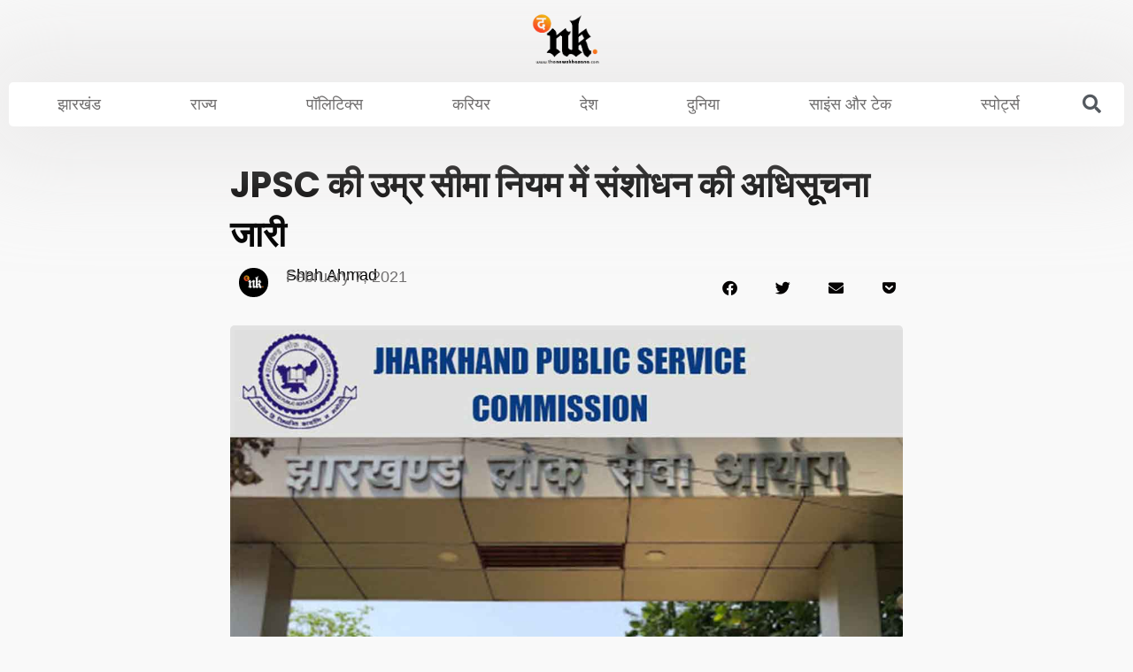

--- FILE ---
content_type: text/html; charset=UTF-8
request_url: https://thenewskhazana.com/news/career/notification-of-amendment-in-age-limit-rule-of-jpsc-released-21549/
body_size: 59354
content:
<!DOCTYPE html>
<html lang="en-GB" prefix="og: https://ogp.me/ns#">

<head>
	
	<meta charset="UTF-8">
	<meta name="viewport" content="width=device-width, initial-scale=1, minimum-scale=1">
	<link rel="profile" href="https://gmpg.org/xfn/11">
		
<!-- Search Engine Optimization by Rank Math - https://rankmath.com/ -->
<title>JPSC की उम्र सीमा नियम में संशोधन की अधिसूचना जारी</title>
<meta name="description" content="झारखंड कार्मिक प्रशासनिक सुधार और राजभाषा विभाग की तरफ से झारखंड संयुक्त सिविल सर्विसेज परीक्षा में संशोधन से संबंधित अधिसूचना जारी कर दी गई है बुधवार को हुए"/>
<meta name="robots" content="follow, index, max-snippet:-1, max-video-preview:-1, max-image-preview:large"/>
<link rel="canonical" href="https://thenewskhazana.com/news/career/notification-of-amendment-in-age-limit-rule-of-jpsc-released-21549/" />
<meta property="og:locale" content="en_GB" />
<meta property="og:type" content="article" />
<meta property="og:title" content="JPSC की उम्र सीमा नियम में संशोधन की अधिसूचना जारी" />
<meta property="og:description" content="झारखंड कार्मिक प्रशासनिक सुधार और राजभाषा विभाग की तरफ से झारखंड संयुक्त सिविल सर्विसेज परीक्षा में संशोधन से संबंधित अधिसूचना जारी कर दी गई है बुधवार को हुए" />
<meta property="og:url" content="https://thenewskhazana.com/news/career/notification-of-amendment-in-age-limit-rule-of-jpsc-released-21549/" />
<meta property="og:site_name" content="The News Khazana - TNK" />
<meta property="article:publisher" content="https://www.facebook.com/thenewskhazana" />
<meta property="article:tag" content="hemant soren government" />
<meta property="article:tag" content="Jharkhand public service commission" />
<meta property="article:section" content="करियर" />
<meta property="og:updated_time" content="2021-02-07T08:44:35+05:30" />
<meta property="og:image" content="https://thenewskhazana.com/wp-content/uploads/2021/01/jpsc.jpg" />
<meta property="og:image:secure_url" content="https://thenewskhazana.com/wp-content/uploads/2021/01/jpsc.jpg" />
<meta property="og:image:width" content="1200" />
<meta property="og:image:height" content="628" />
<meta property="og:image:alt" content="jharkhand public service commission age limit" />
<meta property="og:image:type" content="image/jpeg" />
<meta property="article:published_time" content="2021-02-07T08:44:33+05:30" />
<meta property="article:modified_time" content="2021-02-07T08:44:35+05:30" />
<meta name="twitter:card" content="summary_large_image" />
<meta name="twitter:title" content="JPSC की उम्र सीमा नियम में संशोधन की अधिसूचना जारी" />
<meta name="twitter:description" content="झारखंड कार्मिक प्रशासनिक सुधार और राजभाषा विभाग की तरफ से झारखंड संयुक्त सिविल सर्विसेज परीक्षा में संशोधन से संबंधित अधिसूचना जारी कर दी गई है बुधवार को हुए" />
<meta name="twitter:site" content="@TheNewsKhazana" />
<meta name="twitter:creator" content="@TheNewsKhazana" />
<meta name="twitter:image" content="https://thenewskhazana.com/wp-content/uploads/2021/01/jpsc.jpg" />
<meta name="twitter:label1" content="Written by" />
<meta name="twitter:data1" content="Shah Ahmad" />
<meta name="twitter:label2" content="Time to read" />
<meta name="twitter:data2" content="1 minute" />
<script type="application/ld+json" class="rank-math-schema">{"@context":"https://schema.org","@graph":[{"@type":"Place","@id":"https://thenewskhazana.com/#place","address":{"@type":"PostalAddress","streetAddress":"Ranchi","addressLocality":"Ranchi","addressRegion":"Jharkhand","postalCode":"834001","addressCountry":"India"}},{"@type":"Organization","@id":"https://thenewskhazana.com/#organization","name":"The News Khazana","url":"https://thenewskhazana.com","sameAs":["https://www.facebook.com/thenewskhazana","https://twitter.com/TheNewsKhazana"],"email":"contact.newskhazana@gmail.com","address":{"@type":"PostalAddress","streetAddress":"Ranchi","addressLocality":"Ranchi","addressRegion":"Jharkhand","postalCode":"834001","addressCountry":"India"},"logo":{"@type":"ImageObject","@id":"https://thenewskhazana.com/#logo","url":"http://thenewskhazana.com/wp-content/uploads/2020/06/600x60-top-stories_optimized.png","contentUrl":"http://thenewskhazana.com/wp-content/uploads/2020/06/600x60-top-stories_optimized.png","caption":"The News Khazana","inLanguage":"en-GB","width":"600","height":"60"},"location":{"@id":"https://thenewskhazana.com/#place"}},{"@type":"WebSite","@id":"https://thenewskhazana.com/#website","url":"https://thenewskhazana.com","name":"The News Khazana","publisher":{"@id":"https://thenewskhazana.com/#organization"},"inLanguage":"en-GB"},{"@type":"ImageObject","@id":"https://thenewskhazana.com/wp-content/uploads/2021/01/jpsc.jpg","url":"https://thenewskhazana.com/wp-content/uploads/2021/01/jpsc.jpg","width":"1200","height":"628","inLanguage":"en-GB"},{"@type":"WebPage","@id":"https://thenewskhazana.com/news/career/notification-of-amendment-in-age-limit-rule-of-jpsc-released-21549/#webpage","url":"https://thenewskhazana.com/news/career/notification-of-amendment-in-age-limit-rule-of-jpsc-released-21549/","name":"JPSC \u0915\u0940 \u0909\u092e\u094d\u0930 \u0938\u0940\u092e\u093e \u0928\u093f\u092f\u092e \u092e\u0947\u0902 \u0938\u0902\u0936\u094b\u0927\u0928 \u0915\u0940 \u0905\u0927\u093f\u0938\u0942\u091a\u0928\u093e \u091c\u093e\u0930\u0940","datePublished":"2021-02-07T08:44:33+05:30","dateModified":"2021-02-07T08:44:35+05:30","isPartOf":{"@id":"https://thenewskhazana.com/#website"},"primaryImageOfPage":{"@id":"https://thenewskhazana.com/wp-content/uploads/2021/01/jpsc.jpg"},"inLanguage":"en-GB"},{"@type":"Person","@id":"https://thenewskhazana.com/author/shahazadalam/","name":"Shah Ahmad","url":"https://thenewskhazana.com/author/shahazadalam/","image":{"@type":"ImageObject","@id":"https://secure.gravatar.com/avatar/58bd6ba3901d841687b306741f84ac73e9ae07e6ace8cfb70c23a72e9812937b?s=96&amp;d=mm&amp;r=g","url":"https://secure.gravatar.com/avatar/58bd6ba3901d841687b306741f84ac73e9ae07e6ace8cfb70c23a72e9812937b?s=96&amp;d=mm&amp;r=g","caption":"Shah Ahmad","inLanguage":"en-GB"},"worksFor":{"@id":"https://thenewskhazana.com/#organization"}},{"@type":"NewsArticle","headline":"JPSC \u0915\u0940 \u0909\u092e\u094d\u0930 \u0938\u0940\u092e\u093e \u0928\u093f\u092f\u092e \u092e\u0947\u0902 \u0938\u0902\u0936\u094b\u0927\u0928 \u0915\u0940 \u0905\u0927\u093f\u0938\u0942\u091a\u0928\u093e \u091c\u093e\u0930\u0940","keywords":"jharkhand public service commission age limit","datePublished":"2021-02-07T08:44:33+05:30","dateModified":"2021-02-07T08:44:35+05:30","articleSection":"\u0915\u0930\u093f\u092f\u0930, \u091d\u093e\u0930\u0916\u0902\u0921","author":{"@id":"https://thenewskhazana.com/author/shahazadalam/","name":"Shah Ahmad"},"publisher":{"@id":"https://thenewskhazana.com/#organization"},"description":"\u091d\u093e\u0930\u0916\u0902\u0921 \u0915\u093e\u0930\u094d\u092e\u093f\u0915 \u092a\u094d\u0930\u0936\u093e\u0938\u0928\u093f\u0915 \u0938\u0941\u0927\u093e\u0930 \u0914\u0930 \u0930\u093e\u091c\u092d\u093e\u0937\u093e \u0935\u093f\u092d\u093e\u0917 \u0915\u0940 \u0924\u0930\u092b \u0938\u0947 \u091d\u093e\u0930\u0916\u0902\u0921 \u0938\u0902\u092f\u0941\u0915\u094d\u0924 \u0938\u093f\u0935\u093f\u0932 \u0938\u0930\u094d\u0935\u093f\u0938\u0947\u091c \u092a\u0930\u0940\u0915\u094d\u0937\u093e \u092e\u0947\u0902 \u0938\u0902\u0936\u094b\u0927\u0928 \u0938\u0947 \u0938\u0902\u092c\u0902\u0927\u093f\u0924 \u0905\u0927\u093f\u0938\u0942\u091a\u0928\u093e \u091c\u093e\u0930\u0940 \u0915\u0930 \u0926\u0940 \u0917\u0908 \u0939\u0948 \u092c\u0941\u0927\u0935\u093e\u0930 \u0915\u094b \u0939\u0941\u090f","name":"JPSC \u0915\u0940 \u0909\u092e\u094d\u0930 \u0938\u0940\u092e\u093e \u0928\u093f\u092f\u092e \u092e\u0947\u0902 \u0938\u0902\u0936\u094b\u0927\u0928 \u0915\u0940 \u0905\u0927\u093f\u0938\u0942\u091a\u0928\u093e \u091c\u093e\u0930\u0940","@id":"https://thenewskhazana.com/news/career/notification-of-amendment-in-age-limit-rule-of-jpsc-released-21549/#richSnippet","isPartOf":{"@id":"https://thenewskhazana.com/news/career/notification-of-amendment-in-age-limit-rule-of-jpsc-released-21549/#webpage"},"image":{"@id":"https://thenewskhazana.com/wp-content/uploads/2021/01/jpsc.jpg"},"inLanguage":"en-GB","mainEntityOfPage":{"@id":"https://thenewskhazana.com/news/career/notification-of-amendment-in-age-limit-rule-of-jpsc-released-21549/#webpage"}}]}</script>
<!-- /Rank Math WordPress SEO plugin -->

<link rel="alternate" type="application/rss+xml" title="The News Khazana - TNK &raquo; Feed" href="https://thenewskhazana.com/feed/" />
<link rel="alternate" type="application/rss+xml" title="The News Khazana - TNK &raquo; Comments Feed" href="https://thenewskhazana.com/comments/feed/" />
<link rel="alternate" title="oEmbed (JSON)" type="application/json+oembed" href="https://thenewskhazana.com/wp-json/oembed/1.0/embed?url=https%3A%2F%2Fthenewskhazana.com%2Fnews%2Fcareer%2Fnotification-of-amendment-in-age-limit-rule-of-jpsc-released-21549%2F" />
<link rel="alternate" title="oEmbed (XML)" type="text/xml+oembed" href="https://thenewskhazana.com/wp-json/oembed/1.0/embed?url=https%3A%2F%2Fthenewskhazana.com%2Fnews%2Fcareer%2Fnotification-of-amendment-in-age-limit-rule-of-jpsc-released-21549%2F&#038;format=xml" />
<style id='wp-img-auto-sizes-contain-inline-css'>
img:is([sizes=auto i],[sizes^="auto," i]){contain-intrinsic-size:3000px 1500px}
/*# sourceURL=wp-img-auto-sizes-contain-inline-css */
</style>
<style id='wp-emoji-styles-inline-css'>

	img.wp-smiley, img.emoji {
		display: inline !important;
		border: none !important;
		box-shadow: none !important;
		height: 1em !important;
		width: 1em !important;
		margin: 0 0.07em !important;
		vertical-align: -0.1em !important;
		background: none !important;
		padding: 0 !important;
	}
/*# sourceURL=wp-emoji-styles-inline-css */
</style>
<link rel='stylesheet' id='wp-block-library-css' href='https://thenewskhazana.com/wp-includes/css/dist/block-library/style.min.css?ver=6.9' media='all' />
<style id='classic-theme-styles-inline-css'>
/*! This file is auto-generated */
.wp-block-button__link{color:#fff;background-color:#32373c;border-radius:9999px;box-shadow:none;text-decoration:none;padding:calc(.667em + 2px) calc(1.333em + 2px);font-size:1.125em}.wp-block-file__button{background:#32373c;color:#fff;text-decoration:none}
/*# sourceURL=/wp-includes/css/classic-themes.min.css */
</style>
<link rel='stylesheet' id='jet-engine-frontend-css' href='https://thenewskhazana.com/wp-content/plugins/jet-engine/assets/css/frontend.css?ver=3.8.0' media='all' />
<style id='global-styles-inline-css'>
:root{--wp--preset--aspect-ratio--square: 1;--wp--preset--aspect-ratio--4-3: 4/3;--wp--preset--aspect-ratio--3-4: 3/4;--wp--preset--aspect-ratio--3-2: 3/2;--wp--preset--aspect-ratio--2-3: 2/3;--wp--preset--aspect-ratio--16-9: 16/9;--wp--preset--aspect-ratio--9-16: 9/16;--wp--preset--color--black: #000000;--wp--preset--color--cyan-bluish-gray: #abb8c3;--wp--preset--color--white: #ffffff;--wp--preset--color--pale-pink: #f78da7;--wp--preset--color--vivid-red: #cf2e2e;--wp--preset--color--luminous-vivid-orange: #ff6900;--wp--preset--color--luminous-vivid-amber: #fcb900;--wp--preset--color--light-green-cyan: #7bdcb5;--wp--preset--color--vivid-green-cyan: #00d084;--wp--preset--color--pale-cyan-blue: #8ed1fc;--wp--preset--color--vivid-cyan-blue: #0693e3;--wp--preset--color--vivid-purple: #9b51e0;--wp--preset--color--neve-link-color: var(--nv-primary-accent);--wp--preset--color--neve-link-hover-color: var(--nv-secondary-accent);--wp--preset--color--nv-site-bg: var(--nv-site-bg);--wp--preset--color--nv-light-bg: var(--nv-light-bg);--wp--preset--color--nv-dark-bg: var(--nv-dark-bg);--wp--preset--color--neve-text-color: var(--nv-text-color);--wp--preset--color--nv-text-dark-bg: var(--nv-text-dark-bg);--wp--preset--color--nv-c-1: var(--nv-c-1);--wp--preset--color--nv-c-2: var(--nv-c-2);--wp--preset--gradient--vivid-cyan-blue-to-vivid-purple: linear-gradient(135deg,rgb(6,147,227) 0%,rgb(155,81,224) 100%);--wp--preset--gradient--light-green-cyan-to-vivid-green-cyan: linear-gradient(135deg,rgb(122,220,180) 0%,rgb(0,208,130) 100%);--wp--preset--gradient--luminous-vivid-amber-to-luminous-vivid-orange: linear-gradient(135deg,rgb(252,185,0) 0%,rgb(255,105,0) 100%);--wp--preset--gradient--luminous-vivid-orange-to-vivid-red: linear-gradient(135deg,rgb(255,105,0) 0%,rgb(207,46,46) 100%);--wp--preset--gradient--very-light-gray-to-cyan-bluish-gray: linear-gradient(135deg,rgb(238,238,238) 0%,rgb(169,184,195) 100%);--wp--preset--gradient--cool-to-warm-spectrum: linear-gradient(135deg,rgb(74,234,220) 0%,rgb(151,120,209) 20%,rgb(207,42,186) 40%,rgb(238,44,130) 60%,rgb(251,105,98) 80%,rgb(254,248,76) 100%);--wp--preset--gradient--blush-light-purple: linear-gradient(135deg,rgb(255,206,236) 0%,rgb(152,150,240) 100%);--wp--preset--gradient--blush-bordeaux: linear-gradient(135deg,rgb(254,205,165) 0%,rgb(254,45,45) 50%,rgb(107,0,62) 100%);--wp--preset--gradient--luminous-dusk: linear-gradient(135deg,rgb(255,203,112) 0%,rgb(199,81,192) 50%,rgb(65,88,208) 100%);--wp--preset--gradient--pale-ocean: linear-gradient(135deg,rgb(255,245,203) 0%,rgb(182,227,212) 50%,rgb(51,167,181) 100%);--wp--preset--gradient--electric-grass: linear-gradient(135deg,rgb(202,248,128) 0%,rgb(113,206,126) 100%);--wp--preset--gradient--midnight: linear-gradient(135deg,rgb(2,3,129) 0%,rgb(40,116,252) 100%);--wp--preset--font-size--small: 13px;--wp--preset--font-size--medium: 20px;--wp--preset--font-size--large: 36px;--wp--preset--font-size--x-large: 42px;--wp--preset--spacing--20: 0.44rem;--wp--preset--spacing--30: 0.67rem;--wp--preset--spacing--40: 1rem;--wp--preset--spacing--50: 1.5rem;--wp--preset--spacing--60: 2.25rem;--wp--preset--spacing--70: 3.38rem;--wp--preset--spacing--80: 5.06rem;--wp--preset--shadow--natural: 6px 6px 9px rgba(0, 0, 0, 0.2);--wp--preset--shadow--deep: 12px 12px 50px rgba(0, 0, 0, 0.4);--wp--preset--shadow--sharp: 6px 6px 0px rgba(0, 0, 0, 0.2);--wp--preset--shadow--outlined: 6px 6px 0px -3px rgb(255, 255, 255), 6px 6px rgb(0, 0, 0);--wp--preset--shadow--crisp: 6px 6px 0px rgb(0, 0, 0);}:where(.is-layout-flex){gap: 0.5em;}:where(.is-layout-grid){gap: 0.5em;}body .is-layout-flex{display: flex;}.is-layout-flex{flex-wrap: wrap;align-items: center;}.is-layout-flex > :is(*, div){margin: 0;}body .is-layout-grid{display: grid;}.is-layout-grid > :is(*, div){margin: 0;}:where(.wp-block-columns.is-layout-flex){gap: 2em;}:where(.wp-block-columns.is-layout-grid){gap: 2em;}:where(.wp-block-post-template.is-layout-flex){gap: 1.25em;}:where(.wp-block-post-template.is-layout-grid){gap: 1.25em;}.has-black-color{color: var(--wp--preset--color--black) !important;}.has-cyan-bluish-gray-color{color: var(--wp--preset--color--cyan-bluish-gray) !important;}.has-white-color{color: var(--wp--preset--color--white) !important;}.has-pale-pink-color{color: var(--wp--preset--color--pale-pink) !important;}.has-vivid-red-color{color: var(--wp--preset--color--vivid-red) !important;}.has-luminous-vivid-orange-color{color: var(--wp--preset--color--luminous-vivid-orange) !important;}.has-luminous-vivid-amber-color{color: var(--wp--preset--color--luminous-vivid-amber) !important;}.has-light-green-cyan-color{color: var(--wp--preset--color--light-green-cyan) !important;}.has-vivid-green-cyan-color{color: var(--wp--preset--color--vivid-green-cyan) !important;}.has-pale-cyan-blue-color{color: var(--wp--preset--color--pale-cyan-blue) !important;}.has-vivid-cyan-blue-color{color: var(--wp--preset--color--vivid-cyan-blue) !important;}.has-vivid-purple-color{color: var(--wp--preset--color--vivid-purple) !important;}.has-neve-link-color-color{color: var(--wp--preset--color--neve-link-color) !important;}.has-neve-link-hover-color-color{color: var(--wp--preset--color--neve-link-hover-color) !important;}.has-nv-site-bg-color{color: var(--wp--preset--color--nv-site-bg) !important;}.has-nv-light-bg-color{color: var(--wp--preset--color--nv-light-bg) !important;}.has-nv-dark-bg-color{color: var(--wp--preset--color--nv-dark-bg) !important;}.has-neve-text-color-color{color: var(--wp--preset--color--neve-text-color) !important;}.has-nv-text-dark-bg-color{color: var(--wp--preset--color--nv-text-dark-bg) !important;}.has-nv-c-1-color{color: var(--wp--preset--color--nv-c-1) !important;}.has-nv-c-2-color{color: var(--wp--preset--color--nv-c-2) !important;}.has-black-background-color{background-color: var(--wp--preset--color--black) !important;}.has-cyan-bluish-gray-background-color{background-color: var(--wp--preset--color--cyan-bluish-gray) !important;}.has-white-background-color{background-color: var(--wp--preset--color--white) !important;}.has-pale-pink-background-color{background-color: var(--wp--preset--color--pale-pink) !important;}.has-vivid-red-background-color{background-color: var(--wp--preset--color--vivid-red) !important;}.has-luminous-vivid-orange-background-color{background-color: var(--wp--preset--color--luminous-vivid-orange) !important;}.has-luminous-vivid-amber-background-color{background-color: var(--wp--preset--color--luminous-vivid-amber) !important;}.has-light-green-cyan-background-color{background-color: var(--wp--preset--color--light-green-cyan) !important;}.has-vivid-green-cyan-background-color{background-color: var(--wp--preset--color--vivid-green-cyan) !important;}.has-pale-cyan-blue-background-color{background-color: var(--wp--preset--color--pale-cyan-blue) !important;}.has-vivid-cyan-blue-background-color{background-color: var(--wp--preset--color--vivid-cyan-blue) !important;}.has-vivid-purple-background-color{background-color: var(--wp--preset--color--vivid-purple) !important;}.has-neve-link-color-background-color{background-color: var(--wp--preset--color--neve-link-color) !important;}.has-neve-link-hover-color-background-color{background-color: var(--wp--preset--color--neve-link-hover-color) !important;}.has-nv-site-bg-background-color{background-color: var(--wp--preset--color--nv-site-bg) !important;}.has-nv-light-bg-background-color{background-color: var(--wp--preset--color--nv-light-bg) !important;}.has-nv-dark-bg-background-color{background-color: var(--wp--preset--color--nv-dark-bg) !important;}.has-neve-text-color-background-color{background-color: var(--wp--preset--color--neve-text-color) !important;}.has-nv-text-dark-bg-background-color{background-color: var(--wp--preset--color--nv-text-dark-bg) !important;}.has-nv-c-1-background-color{background-color: var(--wp--preset--color--nv-c-1) !important;}.has-nv-c-2-background-color{background-color: var(--wp--preset--color--nv-c-2) !important;}.has-black-border-color{border-color: var(--wp--preset--color--black) !important;}.has-cyan-bluish-gray-border-color{border-color: var(--wp--preset--color--cyan-bluish-gray) !important;}.has-white-border-color{border-color: var(--wp--preset--color--white) !important;}.has-pale-pink-border-color{border-color: var(--wp--preset--color--pale-pink) !important;}.has-vivid-red-border-color{border-color: var(--wp--preset--color--vivid-red) !important;}.has-luminous-vivid-orange-border-color{border-color: var(--wp--preset--color--luminous-vivid-orange) !important;}.has-luminous-vivid-amber-border-color{border-color: var(--wp--preset--color--luminous-vivid-amber) !important;}.has-light-green-cyan-border-color{border-color: var(--wp--preset--color--light-green-cyan) !important;}.has-vivid-green-cyan-border-color{border-color: var(--wp--preset--color--vivid-green-cyan) !important;}.has-pale-cyan-blue-border-color{border-color: var(--wp--preset--color--pale-cyan-blue) !important;}.has-vivid-cyan-blue-border-color{border-color: var(--wp--preset--color--vivid-cyan-blue) !important;}.has-vivid-purple-border-color{border-color: var(--wp--preset--color--vivid-purple) !important;}.has-neve-link-color-border-color{border-color: var(--wp--preset--color--neve-link-color) !important;}.has-neve-link-hover-color-border-color{border-color: var(--wp--preset--color--neve-link-hover-color) !important;}.has-nv-site-bg-border-color{border-color: var(--wp--preset--color--nv-site-bg) !important;}.has-nv-light-bg-border-color{border-color: var(--wp--preset--color--nv-light-bg) !important;}.has-nv-dark-bg-border-color{border-color: var(--wp--preset--color--nv-dark-bg) !important;}.has-neve-text-color-border-color{border-color: var(--wp--preset--color--neve-text-color) !important;}.has-nv-text-dark-bg-border-color{border-color: var(--wp--preset--color--nv-text-dark-bg) !important;}.has-nv-c-1-border-color{border-color: var(--wp--preset--color--nv-c-1) !important;}.has-nv-c-2-border-color{border-color: var(--wp--preset--color--nv-c-2) !important;}.has-vivid-cyan-blue-to-vivid-purple-gradient-background{background: var(--wp--preset--gradient--vivid-cyan-blue-to-vivid-purple) !important;}.has-light-green-cyan-to-vivid-green-cyan-gradient-background{background: var(--wp--preset--gradient--light-green-cyan-to-vivid-green-cyan) !important;}.has-luminous-vivid-amber-to-luminous-vivid-orange-gradient-background{background: var(--wp--preset--gradient--luminous-vivid-amber-to-luminous-vivid-orange) !important;}.has-luminous-vivid-orange-to-vivid-red-gradient-background{background: var(--wp--preset--gradient--luminous-vivid-orange-to-vivid-red) !important;}.has-very-light-gray-to-cyan-bluish-gray-gradient-background{background: var(--wp--preset--gradient--very-light-gray-to-cyan-bluish-gray) !important;}.has-cool-to-warm-spectrum-gradient-background{background: var(--wp--preset--gradient--cool-to-warm-spectrum) !important;}.has-blush-light-purple-gradient-background{background: var(--wp--preset--gradient--blush-light-purple) !important;}.has-blush-bordeaux-gradient-background{background: var(--wp--preset--gradient--blush-bordeaux) !important;}.has-luminous-dusk-gradient-background{background: var(--wp--preset--gradient--luminous-dusk) !important;}.has-pale-ocean-gradient-background{background: var(--wp--preset--gradient--pale-ocean) !important;}.has-electric-grass-gradient-background{background: var(--wp--preset--gradient--electric-grass) !important;}.has-midnight-gradient-background{background: var(--wp--preset--gradient--midnight) !important;}.has-small-font-size{font-size: var(--wp--preset--font-size--small) !important;}.has-medium-font-size{font-size: var(--wp--preset--font-size--medium) !important;}.has-large-font-size{font-size: var(--wp--preset--font-size--large) !important;}.has-x-large-font-size{font-size: var(--wp--preset--font-size--x-large) !important;}
:where(.wp-block-post-template.is-layout-flex){gap: 1.25em;}:where(.wp-block-post-template.is-layout-grid){gap: 1.25em;}
:where(.wp-block-term-template.is-layout-flex){gap: 1.25em;}:where(.wp-block-term-template.is-layout-grid){gap: 1.25em;}
:where(.wp-block-columns.is-layout-flex){gap: 2em;}:where(.wp-block-columns.is-layout-grid){gap: 2em;}
:root :where(.wp-block-pullquote){font-size: 1.5em;line-height: 1.6;}
/*# sourceURL=global-styles-inline-css */
</style>
<style id='spc_bg_lazy-inline-css'>
html [style*="background-image:"]:not(.spc-bg-lazyloaded),
html [class*="elementor"][data-settings*="background_background"]:not(.spc-bg-lazyloaded),
html .elementor-section > .elementor-background-overlay:not(.spc-bg-lazyloaded),
html [class*="wp-block-cover"][style*="background-image"]:not(.spc-bg-lazyloaded),
html [class*="wp-block-group"][style*="background-image"]:not(.spc-bg-lazyloaded),
html .elementor-widget-container:not(.spc-bg-lazyloaded),
html .elementor-background-slideshow__slide__image:not(.spc-bg-lazyloaded) { background-image: none !important; }
/*# sourceURL=spc_bg_lazy-inline-css */
</style>
<link rel='stylesheet' id='neve-style-css' href='https://thenewskhazana.com/wp-content/themes/neve/style-main-new.min.css?ver=4.2.2' media='all' />
<style id='neve-style-inline-css'>
.is-menu-sidebar .header-menu-sidebar { visibility: visible; }.is-menu-sidebar.menu_sidebar_slide_left .header-menu-sidebar { transform: translate3d(0, 0, 0); left: 0; }.is-menu-sidebar.menu_sidebar_slide_right .header-menu-sidebar { transform: translate3d(0, 0, 0); right: 0; }.is-menu-sidebar.menu_sidebar_pull_right .header-menu-sidebar, .is-menu-sidebar.menu_sidebar_pull_left .header-menu-sidebar { transform: translateX(0); }.is-menu-sidebar.menu_sidebar_dropdown .header-menu-sidebar { height: auto; }.is-menu-sidebar.menu_sidebar_dropdown .header-menu-sidebar-inner { max-height: 400px; padding: 20px 0; }.is-menu-sidebar.menu_sidebar_full_canvas .header-menu-sidebar { opacity: 1; }.header-menu-sidebar .menu-item-nav-search:not(.floating) { pointer-events: none; }.header-menu-sidebar .menu-item-nav-search .is-menu-sidebar { pointer-events: unset; }@media screen and (max-width: 960px) { .builder-item.cr .item--inner { --textalign: center; --justify: center; } }
.nv-meta-list li.meta:not(:last-child):after { content:"/" }.nv-meta-list .no-mobile{
			display:none;
		}.nv-meta-list li.last::after{
			content: ""!important;
		}@media (min-width: 769px) {
			.nv-meta-list .no-mobile {
				display: inline-block;
			}
			.nv-meta-list li.last:not(:last-child)::after {
		 		content: "/" !important;
			}
		}
 :root{ --container: 748px;--postwidth:100%; --primarybtnbg: var(--nv-primary-accent); --primarybtnhoverbg: var(--nv-primary-accent); --primarybtncolor: #fff; --secondarybtncolor: var(--nv-primary-accent); --primarybtnhovercolor: #fff; --secondarybtnhovercolor: var(--nv-primary-accent);--primarybtnborderradius:3px;--secondarybtnborderradius:3px;--secondarybtnborderwidth:3px;--btnpadding:13px 15px;--primarybtnpadding:13px 15px;--secondarybtnpadding:calc(13px - 3px) calc(15px - 3px); --bodyfontfamily: Arial,Helvetica,sans-serif; --bodyfontsize: 15px; --bodylineheight: 1.6em; --bodyletterspacing: 0px; --bodyfontweight: 400; --bodytexttransform: none; --h1fontsize: 36px; --h1fontweight: 700; --h1lineheight: 1.2; --h1letterspacing: 0px; --h1texttransform: none; --h2fontsize: 28px; --h2fontweight: 700; --h2lineheight: 1.3; --h2letterspacing: 0px; --h2texttransform: none; --h3fontsize: 24px; --h3fontweight: 700; --h3lineheight: 1.4; --h3letterspacing: 0px; --h3texttransform: none; --h4fontsize: 20px; --h4fontweight: 700; --h4lineheight: 1.6; --h4letterspacing: 0px; --h4texttransform: none; --h5fontsize: 16px; --h5fontweight: 700; --h5lineheight: 1.6; --h5letterspacing: 0px; --h5texttransform: none; --h6fontsize: 14px; --h6fontweight: 700; --h6lineheight: 1.6; --h6letterspacing: 0px; --h6texttransform: none;--formfieldborderwidth:2px;--formfieldborderradius:3px; --formfieldbgcolor: var(--nv-site-bg); --formfieldbordercolor: #dddddd; --formfieldcolor: var(--nv-text-color);--formfieldpadding:10px 12px; } .nv-index-posts{ --borderradius:0px; } .single-post-container .alignfull > [class*="__inner-container"], .single-post-container .alignwide > [class*="__inner-container"]{ max-width:718px } .nv-meta-list{ --avatarsize: 20px; } .single .nv-meta-list{ --avatarsize: 20px; } .nv-post-cover{ --height: 250px;--padding:40px 15px;--justify: flex-start; --textalign: left; --valign: center; } .nv-post-cover .nv-title-meta-wrap, .nv-page-title-wrap, .entry-header{ --textalign: left; } .nv-is-boxed.nv-title-meta-wrap{ --padding:40px 15px; --bgcolor: var(--nv-dark-bg); } .nv-overlay{ --opacity: 50; --blendmode: normal; } .nv-is-boxed.nv-comments-wrap{ --padding:20px; } .nv-is-boxed.comment-respond{ --padding:20px; } .single:not(.single-product), .page{ --c-vspace:0 0 0 0;; } .scroll-to-top{ --color: var(--nv-text-dark-bg);--padding:8px 10px; --borderradius: 3px; --bgcolor: var(--nv-primary-accent); --hovercolor: var(--nv-text-dark-bg); --hoverbgcolor: var(--nv-primary-accent);--size:16px; } .global-styled{ --bgcolor: var(--nv-site-bg); } .header-top{ --rowbcolor: var(--nv-light-bg); --color: var(--nv-text-color); --bgcolor: var(--nv-site-bg); } .header-main{ --rowbcolor: var(--nv-light-bg); --color: var(--nv-text-color); --bgcolor: var(--nv-site-bg); } .header-bottom{ --rowbcolor: var(--nv-light-bg); --color: var(--nv-text-color); --bgcolor: var(--nv-site-bg); } .header-menu-sidebar-bg{ --justify: flex-start; --textalign: left;--flexg: 1;--wrapdropdownwidth: auto; --color: var(--nv-text-color); --bgcolor: var(--nv-site-bg); } .header-menu-sidebar{ width: 360px; } .builder-item--logo{ --maxwidth: 120px; --fs: 24px;--padding:10px 0;--margin:0; --textalign: left;--justify: flex-start; } .builder-item--nav-icon,.header-menu-sidebar .close-sidebar-panel .navbar-toggle{ --borderradius:0; } .builder-item--nav-icon{ --label-margin:0 5px 0 0;;--padding:10px 15px;--margin:0; } .builder-item--primary-menu{ --hovercolor: var(--nv-secondary-accent); --hovertextcolor: var(--nv-text-color); --activecolor: var(--nv-primary-accent); --spacing: 20px; --height: 25px;--padding:0;--margin:0; --fontsize: 1em; --lineheight: 1.6; --letterspacing: 0px; --fontweight: 500; --texttransform: none; --iconsize: 1em; } .hfg-is-group.has-primary-menu .inherit-ff{ --inheritedfw: 500; } .footer-top-inner .row{ grid-template-columns:1fr 1fr 1fr; --valign: flex-start; } .footer-top{ --rowbcolor: var(--nv-light-bg); --color: var(--nv-text-color); --bgcolor: var(--nv-site-bg); } .footer-main-inner .row{ grid-template-columns:1fr 1fr 1fr; --valign: flex-start; } .footer-main{ --rowbcolor: var(--nv-light-bg); --color: var(--nv-text-color); --bgcolor: var(--nv-site-bg); } .footer-bottom-inner .row{ grid-template-columns:1fr 1fr 1fr; --valign: flex-start; } .footer-bottom{ --rowbcolor: var(--nv-light-bg); --color: var(--nv-text-dark-bg); --bgcolor: var(--nv-dark-bg); } @media(min-width: 576px){ :root{ --container: 992px;--postwidth:50%;--btnpadding:13px 15px;--primarybtnpadding:13px 15px;--secondarybtnpadding:calc(13px - 3px) calc(15px - 3px); --bodyfontsize: 16px; --bodylineheight: 1.6em; --bodyletterspacing: 0px; --h1fontsize: 38px; --h1lineheight: 1.2; --h1letterspacing: 0px; --h2fontsize: 30px; --h2lineheight: 1.2; --h2letterspacing: 0px; --h3fontsize: 26px; --h3lineheight: 1.4; --h3letterspacing: 0px; --h4fontsize: 22px; --h4lineheight: 1.5; --h4letterspacing: 0px; --h5fontsize: 18px; --h5lineheight: 1.6; --h5letterspacing: 0px; --h6fontsize: 14px; --h6lineheight: 1.6; --h6letterspacing: 0px; } .single-post-container .alignfull > [class*="__inner-container"], .single-post-container .alignwide > [class*="__inner-container"]{ max-width:962px } .nv-meta-list{ --avatarsize: 20px; } .single .nv-meta-list{ --avatarsize: 20px; } .nv-post-cover{ --height: 320px;--padding:60px 30px;--justify: flex-start; --textalign: left; --valign: center; } .nv-post-cover .nv-title-meta-wrap, .nv-page-title-wrap, .entry-header{ --textalign: left; } .nv-is-boxed.nv-title-meta-wrap{ --padding:60px 30px; } .nv-is-boxed.nv-comments-wrap{ --padding:30px; } .nv-is-boxed.comment-respond{ --padding:30px; } .single:not(.single-product), .page{ --c-vspace:0 0 0 0;; } .scroll-to-top{ --padding:8px 10px;--size:16px; } .header-menu-sidebar-bg{ --justify: flex-start; --textalign: left;--flexg: 1;--wrapdropdownwidth: auto; } .header-menu-sidebar{ width: 360px; } .builder-item--logo{ --maxwidth: 120px; --fs: 24px;--padding:10px 0;--margin:0; --textalign: left;--justify: flex-start; } .builder-item--nav-icon{ --label-margin:0 5px 0 0;;--padding:10px 15px;--margin:0; } .builder-item--primary-menu{ --spacing: 20px; --height: 25px;--padding:0;--margin:0; --fontsize: 1em; --lineheight: 1.6; --letterspacing: 0px; --iconsize: 1em; } }@media(min-width: 960px){ :root{ --container: 1170px;--postwidth:33.333333333333%;--btnpadding:13px 15px;--primarybtnpadding:13px 15px;--secondarybtnpadding:calc(13px - 3px) calc(15px - 3px); --bodyfontsize: 18px; --bodylineheight: 1.7em; --bodyletterspacing: 0px; --h1fontsize: 40px; --h1lineheight: 1.1; --h1letterspacing: 0px; --h2fontsize: 32px; --h2lineheight: 1.2; --h2letterspacing: 0px; --h3fontsize: 28px; --h3lineheight: 1.4; --h3letterspacing: 0px; --h4fontsize: 24px; --h4lineheight: 1.5; --h4letterspacing: 0px; --h5fontsize: 20px; --h5lineheight: 1.6; --h5letterspacing: 0px; --h6fontsize: 16px; --h6lineheight: 1.6; --h6letterspacing: 0px; } body:not(.single):not(.archive):not(.blog):not(.search):not(.error404) .neve-main > .container .col, body.post-type-archive-course .neve-main > .container .col, body.post-type-archive-llms_membership .neve-main > .container .col{ max-width: 100%; } body:not(.single):not(.archive):not(.blog):not(.search):not(.error404) .nv-sidebar-wrap, body.post-type-archive-course .nv-sidebar-wrap, body.post-type-archive-llms_membership .nv-sidebar-wrap{ max-width: 0%; } .neve-main > .archive-container .nv-index-posts.col{ max-width: 100%; } .neve-main > .archive-container .nv-sidebar-wrap{ max-width: 0%; } .neve-main > .single-post-container .nv-single-post-wrap.col{ max-width: 70%; } .single-post-container .alignfull > [class*="__inner-container"], .single-post-container .alignwide > [class*="__inner-container"]{ max-width:789px } .container-fluid.single-post-container .alignfull > [class*="__inner-container"], .container-fluid.single-post-container .alignwide > [class*="__inner-container"]{ max-width:calc(70% + 15px) } .neve-main > .single-post-container .nv-sidebar-wrap{ max-width: 30%; } .nv-meta-list{ --avatarsize: 20px; } .single .nv-meta-list{ --avatarsize: 20px; } .nv-post-cover{ --height: 400px;--padding:60px 40px;--justify: flex-start; --textalign: left; --valign: center; } .nv-post-cover .nv-title-meta-wrap, .nv-page-title-wrap, .entry-header{ --textalign: left; } .nv-is-boxed.nv-title-meta-wrap{ --padding:60px 40px; } .nv-is-boxed.nv-comments-wrap{ --padding:40px; } .nv-is-boxed.comment-respond{ --padding:40px; } .single:not(.single-product), .page{ --c-vspace:0 0 0 0;; } .scroll-to-top{ --padding:8px 10px;--size:16px; } .header-menu-sidebar-bg{ --justify: flex-start; --textalign: left;--flexg: 1;--wrapdropdownwidth: auto; } .header-menu-sidebar{ width: 360px; } .builder-item--logo{ --maxwidth: 120px; --fs: 24px;--padding:10px 0;--margin:0; --textalign: left;--justify: flex-start; } .builder-item--nav-icon{ --label-margin:0 5px 0 0;;--padding:10px 15px;--margin:0; } .builder-item--primary-menu{ --spacing: 20px; --height: 25px;--padding:0;--margin:0; --fontsize: 1em; --lineheight: 1.6; --letterspacing: 0px; --iconsize: 1em; } }.nv-content-wrap .elementor a:not(.button):not(.wp-block-file__button){ text-decoration: none; }.scroll-to-top {right: 20px; border: none; position: fixed; bottom: 30px; display: none; opacity: 0; visibility: hidden; transition: opacity 0.3s ease-in-out, visibility 0.3s ease-in-out; align-items: center; justify-content: center; z-index: 999; } @supports (-webkit-overflow-scrolling: touch) { .scroll-to-top { bottom: 74px; } } .scroll-to-top.image { background-position: center; } .scroll-to-top .scroll-to-top-image { width: 100%; height: 100%; } .scroll-to-top .scroll-to-top-label { margin: 0; padding: 5px; } .scroll-to-top:hover { text-decoration: none; } .scroll-to-top.scroll-to-top-left {left: 20px; right: unset;} .scroll-to-top.scroll-show-mobile { display: flex; } @media (min-width: 960px) { .scroll-to-top { display: flex; } }.scroll-to-top { color: var(--color); padding: var(--padding); border-radius: var(--borderradius); background: var(--bgcolor); } .scroll-to-top:hover, .scroll-to-top:focus { color: var(--hovercolor); background: var(--hoverbgcolor); } .scroll-to-top-icon, .scroll-to-top.image .scroll-to-top-image { width: var(--size); height: var(--size); } .scroll-to-top-image { background-image: var(--bgimage); background-size: cover; }:root{--nv-primary-accent:#2f5aae;--nv-secondary-accent:#2f5aae;--nv-site-bg:#ffffff;--nv-light-bg:#f4f5f7;--nv-dark-bg:#121212;--nv-text-color:#272626;--nv-text-dark-bg:#ffffff;--nv-c-1:#9463ae;--nv-c-2:#be574b;--nv-fallback-ff:Arial, Helvetica, sans-serif;}
:root{--e-global-color-nvprimaryaccent:#2f5aae;--e-global-color-nvsecondaryaccent:#2f5aae;--e-global-color-nvsitebg:#ffffff;--e-global-color-nvlightbg:#f4f5f7;--e-global-color-nvdarkbg:#121212;--e-global-color-nvtextcolor:#272626;--e-global-color-nvtextdarkbg:#ffffff;--e-global-color-nvc1:#9463ae;--e-global-color-nvc2:#be574b;}
/*# sourceURL=neve-style-inline-css */
</style>
<link rel='stylesheet' id='elementor-frontend-css' href='https://thenewskhazana.com/wp-content/plugins/elementor/assets/css/frontend.min.css?ver=3.34.0' media='all' />
<style id='elementor-frontend-inline-css'>
.elementor-kit-8722{--e-global-color-primary:#6EC1E4;--e-global-color-secondary:#54595F;--e-global-color-text:#7A7A7A;--e-global-color-accent:#61CE70;--e-global-color-2205fa79:#4054B2;--e-global-color-18ee610a:#23A455;--e-global-color-681787e1:#000;--e-global-color-5079f08e:#FFF;--e-global-color-653ba289:#FF0000;--e-global-color-115dd40:#0201011A;--e-global-color-7aae087:#7A7A7A00;--e-global-color-84b29cd:#C2C2C2B3;--e-global-color-74a3632:#FF9C00;--e-global-color-aa6d4d4:#FF9C00;--e-global-color-db33b6f:#4F4F4F;background-color:#F9F9F9F9;font-size:18px;line-height:1.5em;}.elementor-kit-8722 e-page-transition{background-color:#FFBC7D;}.elementor-kit-8722 a{color:var( --e-global-color-74a3632 );}.elementor-kit-8722 h1{font-family:"Poppins", Sans-serif;font-weight:700;line-height:1.4em;}.elementor-kit-8722 h2{font-family:"Poppins", Sans-serif;font-size:14px;line-height:1.4em;}.elementor-kit-8722 h3{font-family:"Poppins", Sans-serif;font-size:16px;}.elementor-kit-8722 h6{color:#000000;}.elementor-section.elementor-section-boxed > .elementor-container{max-width:1140px;}.e-con{--container-max-width:1140px;}.elementor-widget:not(:last-child){margin-block-end:20px;}.elementor-element{--widgets-spacing:20px 20px;--widgets-spacing-row:20px;--widgets-spacing-column:20px;}{}h1.entry-title{display:var(--page-title-display);}@media(max-width:1024px){.elementor-kit-8722 h1{font-size:25px;}.elementor-section.elementor-section-boxed > .elementor-container{max-width:1024px;}.e-con{--container-max-width:1024px;}}@media(max-width:767px){.elementor-kit-8722{font-size:17px;}.elementor-kit-8722 h1{font-size:20px;}.elementor-kit-8722 h2{font-size:17px;}.elementor-section.elementor-section-boxed > .elementor-container{max-width:767px;}.e-con{--container-max-width:767px;}}
.elementor-12594 .elementor-element.elementor-element-0f6e9c2:not(.elementor-motion-effects-element-type-background), .elementor-12594 .elementor-element.elementor-element-0f6e9c2 > .elementor-motion-effects-container > .elementor-motion-effects-layer{background-color:#F9F9F900;}.elementor-12594 .elementor-element.elementor-element-0f6e9c2 > .elementor-container{max-width:1300px;}.elementor-12594 .elementor-element.elementor-element-0f6e9c2{transition:background 0.3s, border 0.3s, border-radius 0.3s, box-shadow 0.3s;padding:0px 10px 0px 10px;}.elementor-12594 .elementor-element.elementor-element-0f6e9c2 > .elementor-background-overlay{transition:background 0.3s, border-radius 0.3s, opacity 0.3s;}.elementor-12594 .elementor-element.elementor-element-24badc1{z-index:11;text-align:center;}.elementor-12594 .elementor-element.elementor-element-24badc1 img{width:40%;}.elementor-12594 .elementor-element.elementor-element-bb8f42f > .elementor-container > .elementor-column > .elementor-widget-wrap{align-content:center;align-items:center;}.elementor-12594 .elementor-element.elementor-element-bb8f42f:not(.elementor-motion-effects-element-type-background), .elementor-12594 .elementor-element.elementor-element-bb8f42f > .elementor-motion-effects-container > .elementor-motion-effects-layer{background-color:#02010100;}.elementor-12594 .elementor-element.elementor-element-bb8f42f > .elementor-container{max-width:1300px;min-height:65px;}.elementor-12594 .elementor-element.elementor-element-bb8f42f{transition:background 0.3s, border 0.3s, border-radius 0.3s, box-shadow 0.3s;margin-top:0px;margin-bottom:0px;padding:0px 10px 0px 10px;z-index:10;}.elementor-12594 .elementor-element.elementor-element-bb8f42f > .elementor-background-overlay{transition:background 0.3s, border-radius 0.3s, opacity 0.3s;}.elementor-12594 .elementor-element.elementor-element-35ed481:not(.elementor-motion-effects-element-type-background) > .elementor-widget-wrap, .elementor-12594 .elementor-element.elementor-element-35ed481 > .elementor-widget-wrap > .elementor-motion-effects-container > .elementor-motion-effects-layer{background-color:#FFFFFF;}.elementor-12594 .elementor-element.elementor-element-35ed481 > .elementor-element-populated, .elementor-12594 .elementor-element.elementor-element-35ed481 > .elementor-element-populated > .elementor-background-overlay, .elementor-12594 .elementor-element.elementor-element-35ed481 > .elementor-background-slideshow{border-radius:5px 5px 5px 5px;}.elementor-12594 .elementor-element.elementor-element-35ed481 > .elementor-element-populated{box-shadow:0px 0px 100px 47px rgba(226, 224, 224, 0.5);transition:background 0.3s, border 0.3s, border-radius 0.3s, box-shadow 0.3s;padding:5px 5px 5px 5px;}.elementor-12594 .elementor-element.elementor-element-35ed481 > .elementor-element-populated > .elementor-background-overlay{transition:background 0.3s, border-radius 0.3s, opacity 0.3s;}.elementor-12594 .elementor-element.elementor-element-371d6db{width:var( --container-widget-width, 95% );max-width:95%;--container-widget-width:95%;--container-widget-flex-grow:0;--e-nav-menu-horizontal-menu-item-margin:calc( 0px / 2 );}.elementor-12594 .elementor-element.elementor-element-371d6db > .elementor-widget-container{margin:10px 0px 10px 0px;padding:0px 0px 0px 0px;}.elementor-12594 .elementor-element.elementor-element-371d6db .elementor-nav-menu--main .elementor-item{color:#6F6D6D;fill:#6F6D6D;padding-left:0px;padding-right:0px;padding-top:0px;padding-bottom:0px;}.elementor-12594 .elementor-element.elementor-element-371d6db .elementor-nav-menu--main .elementor-item:hover,
					.elementor-12594 .elementor-element.elementor-element-371d6db .elementor-nav-menu--main .elementor-item.elementor-item-active,
					.elementor-12594 .elementor-element.elementor-element-371d6db .elementor-nav-menu--main .elementor-item.highlighted,
					.elementor-12594 .elementor-element.elementor-element-371d6db .elementor-nav-menu--main .elementor-item:focus{color:#000000;fill:#000000;}.elementor-12594 .elementor-element.elementor-element-371d6db .elementor-nav-menu--main .elementor-item.elementor-item-active{color:#000000;}.elementor-12594 .elementor-element.elementor-element-371d6db .elementor-nav-menu--main:not(.elementor-nav-menu--layout-horizontal) .elementor-nav-menu > li:not(:last-child){margin-bottom:0px;}.elementor-12594 .elementor-element.elementor-element-079c008{width:var( --container-widget-width, 5% );max-width:5%;--container-widget-width:5%;--container-widget-flex-grow:0;}.elementor-12594 .elementor-element.elementor-element-079c008 .elementor-search-form{text-align:center;}.elementor-12594 .elementor-element.elementor-element-079c008 .elementor-search-form__toggle{--e-search-form-toggle-size:38px;--e-search-form-toggle-color:var( --e-global-color-secondary );--e-search-form-toggle-background-color:#02010100;}.elementor-12594 .elementor-element.elementor-element-079c008:not(.elementor-search-form--skin-full_screen) .elementor-search-form__container{border-radius:3px;}.elementor-12594 .elementor-element.elementor-element-079c008.elementor-search-form--skin-full_screen input[type="search"].elementor-search-form__input{border-radius:3px;}.elementor-12594 .elementor-element.elementor-element-833dc02 > .elementor-container{max-width:1300px;}.elementor-12594 .elementor-element.elementor-element-833dc02{transition:background 0.3s, border 0.3s, border-radius 0.3s, box-shadow 0.3s;}.elementor-12594 .elementor-element.elementor-element-833dc02 > .elementor-background-overlay{transition:background 0.3s, border-radius 0.3s, opacity 0.3s;}.elementor-12594 .elementor-element.elementor-element-16b5421 > .elementor-widget-container{margin:0px 0px 0px 0px;padding:0px 0px 0px 0px;border-radius:2px 2px 2px 2px;}.elementor-12594 .elementor-element.elementor-element-16b5421 .elementor-icon-wrapper{text-align:start;}.elementor-12594 .elementor-element.elementor-element-16b5421.elementor-view-stacked .elementor-icon{background-color:#EFEFEFB3;color:var( --e-global-color-74a3632 );}.elementor-12594 .elementor-element.elementor-element-16b5421.elementor-view-framed .elementor-icon, .elementor-12594 .elementor-element.elementor-element-16b5421.elementor-view-default .elementor-icon{color:#EFEFEFB3;border-color:#EFEFEFB3;}.elementor-12594 .elementor-element.elementor-element-16b5421.elementor-view-framed .elementor-icon, .elementor-12594 .elementor-element.elementor-element-16b5421.elementor-view-default .elementor-icon svg{fill:#EFEFEFB3;}.elementor-12594 .elementor-element.elementor-element-16b5421.elementor-view-framed .elementor-icon{background-color:var( --e-global-color-74a3632 );}.elementor-12594 .elementor-element.elementor-element-16b5421.elementor-view-stacked .elementor-icon svg{fill:var( --e-global-color-74a3632 );}.elementor-12594 .elementor-element.elementor-element-16b5421.elementor-view-stacked .elementor-icon:hover{background-color:rgba(246, 246, 246, 0.55);}.elementor-12594 .elementor-element.elementor-element-16b5421.elementor-view-framed .elementor-icon:hover, .elementor-12594 .elementor-element.elementor-element-16b5421.elementor-view-default .elementor-icon:hover{color:rgba(246, 246, 246, 0.55);border-color:rgba(246, 246, 246, 0.55);}.elementor-12594 .elementor-element.elementor-element-16b5421.elementor-view-framed .elementor-icon:hover, .elementor-12594 .elementor-element.elementor-element-16b5421.elementor-view-default .elementor-icon:hover svg{fill:rgba(246, 246, 246, 0.55);}.elementor-12594 .elementor-element.elementor-element-16b5421 .elementor-icon{font-size:25px;}.elementor-12594 .elementor-element.elementor-element-16b5421 .elementor-icon svg{height:25px;}.elementor-12594 .elementor-element.elementor-element-8c451a3 > .elementor-widget-container{margin:0px 0px 0px 0px;padding:0px 0px 0px 0px;border-radius:2px 2px 2px 2px;}.elementor-12594 .elementor-element.elementor-element-8c451a3 .elementor-icon-wrapper{text-align:end;}.elementor-12594 .elementor-element.elementor-element-8c451a3.elementor-view-stacked .elementor-icon{background-color:#EFEFEFB3;color:var( --e-global-color-74a3632 );}.elementor-12594 .elementor-element.elementor-element-8c451a3.elementor-view-framed .elementor-icon, .elementor-12594 .elementor-element.elementor-element-8c451a3.elementor-view-default .elementor-icon{color:#EFEFEFB3;border-color:#EFEFEFB3;}.elementor-12594 .elementor-element.elementor-element-8c451a3.elementor-view-framed .elementor-icon, .elementor-12594 .elementor-element.elementor-element-8c451a3.elementor-view-default .elementor-icon svg{fill:#EFEFEFB3;}.elementor-12594 .elementor-element.elementor-element-8c451a3.elementor-view-framed .elementor-icon{background-color:var( --e-global-color-74a3632 );}.elementor-12594 .elementor-element.elementor-element-8c451a3.elementor-view-stacked .elementor-icon svg{fill:var( --e-global-color-74a3632 );}.elementor-12594 .elementor-element.elementor-element-8c451a3.elementor-view-stacked .elementor-icon:hover{background-color:rgba(246, 246, 246, 0.55);}.elementor-12594 .elementor-element.elementor-element-8c451a3.elementor-view-framed .elementor-icon:hover, .elementor-12594 .elementor-element.elementor-element-8c451a3.elementor-view-default .elementor-icon:hover{color:rgba(246, 246, 246, 0.55);border-color:rgba(246, 246, 246, 0.55);}.elementor-12594 .elementor-element.elementor-element-8c451a3.elementor-view-framed .elementor-icon:hover, .elementor-12594 .elementor-element.elementor-element-8c451a3.elementor-view-default .elementor-icon:hover svg{fill:rgba(246, 246, 246, 0.55);}.elementor-12594 .elementor-element.elementor-element-8c451a3 .elementor-icon{font-size:25px;}.elementor-12594 .elementor-element.elementor-element-8c451a3 .elementor-icon svg{height:25px;}.elementor-12594 .elementor-element.elementor-element-24dfb48:not(.elementor-motion-effects-element-type-background), .elementor-12594 .elementor-element.elementor-element-24dfb48 > .elementor-motion-effects-container > .elementor-motion-effects-layer{background-color:var( --e-global-color-74a3632 );}.elementor-12594 .elementor-element.elementor-element-24dfb48 > .elementor-container{max-width:1300px;}.elementor-12594 .elementor-element.elementor-element-24dfb48{transition:background 0.3s, border 0.3s, border-radius 0.3s, box-shadow 0.3s;}.elementor-12594 .elementor-element.elementor-element-24dfb48 > .elementor-background-overlay{transition:background 0.3s, border-radius 0.3s, opacity 0.3s;}.elementor-12594 .elementor-element.elementor-element-fc8d45b > .elementor-widget-container{margin:0px 0px 0px 0px;padding:0px 0px 0px 0px;border-radius:2px 2px 2px 2px;}.elementor-12594 .elementor-element.elementor-element-fc8d45b .elementor-icon-wrapper{text-align:start;}.elementor-12594 .elementor-element.elementor-element-fc8d45b.elementor-view-stacked .elementor-icon{background-color:#6EC1E400;color:#FFFFFF;}.elementor-12594 .elementor-element.elementor-element-fc8d45b.elementor-view-framed .elementor-icon, .elementor-12594 .elementor-element.elementor-element-fc8d45b.elementor-view-default .elementor-icon{color:#6EC1E400;border-color:#6EC1E400;}.elementor-12594 .elementor-element.elementor-element-fc8d45b.elementor-view-framed .elementor-icon, .elementor-12594 .elementor-element.elementor-element-fc8d45b.elementor-view-default .elementor-icon svg{fill:#6EC1E400;}.elementor-12594 .elementor-element.elementor-element-fc8d45b.elementor-view-framed .elementor-icon{background-color:#FFFFFF;}.elementor-12594 .elementor-element.elementor-element-fc8d45b.elementor-view-stacked .elementor-icon svg{fill:#FFFFFF;}.elementor-12594 .elementor-element.elementor-element-fc8d45b .elementor-icon{font-size:25px;}.elementor-12594 .elementor-element.elementor-element-fc8d45b .elementor-icon svg{height:25px;}.elementor-12594 .elementor-element.elementor-element-1accfcb > .elementor-widget-container{margin:0px 0px 0px 0px;padding:0px 0px 0px 0px;border-radius:2px 2px 2px 2px;}.elementor-12594 .elementor-element.elementor-element-1accfcb .elementor-icon-wrapper{text-align:end;}.elementor-12594 .elementor-element.elementor-element-1accfcb.elementor-view-stacked .elementor-icon{background-color:#EFEFEF00;color:#FFFFFF;}.elementor-12594 .elementor-element.elementor-element-1accfcb.elementor-view-framed .elementor-icon, .elementor-12594 .elementor-element.elementor-element-1accfcb.elementor-view-default .elementor-icon{color:#EFEFEF00;border-color:#EFEFEF00;}.elementor-12594 .elementor-element.elementor-element-1accfcb.elementor-view-framed .elementor-icon, .elementor-12594 .elementor-element.elementor-element-1accfcb.elementor-view-default .elementor-icon svg{fill:#EFEFEF00;}.elementor-12594 .elementor-element.elementor-element-1accfcb.elementor-view-framed .elementor-icon{background-color:#FFFFFF;}.elementor-12594 .elementor-element.elementor-element-1accfcb.elementor-view-stacked .elementor-icon svg{fill:#FFFFFF;}.elementor-12594 .elementor-element.elementor-element-1accfcb .elementor-icon{font-size:25px;}.elementor-12594 .elementor-element.elementor-element-1accfcb .elementor-icon svg{height:25px;}.elementor-12594 .elementor-element.elementor-element-52b121f .elementor-nav-menu--main .elementor-item{color:#FFFFFF;fill:#FFFFFF;}.elementor-12594 .elementor-element.elementor-element-52b121f .elementor-nav-menu--main .elementor-item:hover,
					.elementor-12594 .elementor-element.elementor-element-52b121f .elementor-nav-menu--main .elementor-item.elementor-item-active,
					.elementor-12594 .elementor-element.elementor-element-52b121f .elementor-nav-menu--main .elementor-item.highlighted,
					.elementor-12594 .elementor-element.elementor-element-52b121f .elementor-nav-menu--main .elementor-item:focus{color:#000000;fill:#000000;}.elementor-12594 .elementor-element.elementor-element-52b121f .elementor-nav-menu--main .elementor-item.elementor-item-active{color:#000000;}.elementor-theme-builder-content-area{height:400px;}.elementor-location-header:before, .elementor-location-footer:before{content:"";display:table;clear:both;}@media(max-width:1024px){.elementor-12594 .elementor-element.elementor-element-833dc02{margin-top:0px;margin-bottom:0px;padding:0px 5px 0px 5px;z-index:5;}.elementor-12594 .elementor-element.elementor-element-16b5421{width:var( --container-widget-width, 50% );max-width:50%;--container-widget-width:50%;--container-widget-flex-grow:0;}.elementor-12594 .elementor-element.elementor-element-16b5421 .elementor-icon{font-size:23px;}.elementor-12594 .elementor-element.elementor-element-16b5421 .elementor-icon svg{height:23px;}.elementor-12594 .elementor-element.elementor-element-16b5421 .elementor-icon i, .elementor-12594 .elementor-element.elementor-element-16b5421 .elementor-icon svg{transform:rotate(0deg);}.elementor-12594 .elementor-element.elementor-element-8c451a3{width:var( --container-widget-width, 50% );max-width:50%;--container-widget-width:50%;--container-widget-flex-grow:0;}.elementor-12594 .elementor-element.elementor-element-8c451a3 .elementor-icon{font-size:23px;}.elementor-12594 .elementor-element.elementor-element-8c451a3 .elementor-icon svg{height:23px;}.elementor-12594 .elementor-element.elementor-element-24dfb48{margin-top:-105px;margin-bottom:0px;padding:15px 5px 0px 5px;z-index:10;}.elementor-bc-flex-widget .elementor-12594 .elementor-element.elementor-element-5779152.elementor-column .elementor-widget-wrap{align-items:center;}.elementor-12594 .elementor-element.elementor-element-5779152.elementor-column.elementor-element[data-element_type="column"] > .elementor-widget-wrap.elementor-element-populated{align-content:center;align-items:center;}.elementor-12594 .elementor-element.elementor-element-fc8d45b{width:var( --container-widget-width, 30% );max-width:30%;--container-widget-width:30%;--container-widget-flex-grow:0;}.elementor-12594 .elementor-element.elementor-element-fc8d45b .elementor-icon{font-size:23px;}.elementor-12594 .elementor-element.elementor-element-fc8d45b .elementor-icon svg{height:23px;}.elementor-12594 .elementor-element.elementor-element-fc8d45b .elementor-icon i, .elementor-12594 .elementor-element.elementor-element-fc8d45b .elementor-icon svg{transform:rotate(0deg);}.elementor-12594 .elementor-element.elementor-element-0c74809{width:var( --container-widget-width, 40% );max-width:40%;--container-widget-width:40%;--container-widget-flex-grow:0;}.elementor-12594 .elementor-element.elementor-element-0c74809 img{width:32%;}.elementor-12594 .elementor-element.elementor-element-1accfcb{width:var( --container-widget-width, 30% );max-width:30%;--container-widget-width:30%;--container-widget-flex-grow:0;}.elementor-12594 .elementor-element.elementor-element-1accfcb .elementor-icon{font-size:23px;}.elementor-12594 .elementor-element.elementor-element-1accfcb .elementor-icon svg{height:23px;}.elementor-12594 .elementor-element.elementor-element-52b121f{width:100%;max-width:100%;}.elementor-12594 .elementor-element.elementor-element-52b121f > .elementor-widget-container{margin:0px 0px 0px -5px;padding:0px 0px 0px 0px;}.elementor-12594 .elementor-element.elementor-element-52b121f .elementor-nav-menu .elementor-item{font-size:15px;}.elementor-12594 .elementor-element.elementor-element-52b121f .elementor-nav-menu--main .elementor-item{padding-top:0px;padding-bottom:0px;}}@media(max-width:767px){.elementor-12594 .elementor-element.elementor-element-833dc02{margin-top:0px;margin-bottom:0px;padding:0px 0px 0px 0px;z-index:10;}.elementor-12594 .elementor-element.elementor-element-16b5421 .elementor-icon{font-size:20px;}.elementor-12594 .elementor-element.elementor-element-16b5421 .elementor-icon svg{height:20px;}.elementor-12594 .elementor-element.elementor-element-16b5421 .elementor-icon i, .elementor-12594 .elementor-element.elementor-element-16b5421 .elementor-icon svg{transform:rotate(0deg);}.elementor-12594 .elementor-element.elementor-element-8c451a3 .elementor-icon{font-size:20px;}.elementor-12594 .elementor-element.elementor-element-8c451a3 .elementor-icon svg{height:20px;}.elementor-12594 .elementor-element.elementor-element-24dfb48{margin-top:-90px;margin-bottom:0px;padding:0px 0px 0px 0px;z-index:25;}.elementor-12594 .elementor-element.elementor-element-fc8d45b .elementor-icon{font-size:20px;}.elementor-12594 .elementor-element.elementor-element-fc8d45b .elementor-icon svg{height:20px;}.elementor-12594 .elementor-element.elementor-element-fc8d45b .elementor-icon i, .elementor-12594 .elementor-element.elementor-element-fc8d45b .elementor-icon svg{transform:rotate(0deg);}.elementor-12594 .elementor-element.elementor-element-0c74809 img{width:65%;}.elementor-12594 .elementor-element.elementor-element-1accfcb .elementor-icon{font-size:20px;}.elementor-12594 .elementor-element.elementor-element-1accfcb .elementor-icon svg{height:20px;}.elementor-12594 .elementor-element.elementor-element-52b121f > .elementor-widget-container{margin:0px 0px 0px -20px;padding:0px 0px 0px 0px;}.elementor-12594 .elementor-element.elementor-element-52b121f .elementor-nav-menu .elementor-item{font-size:12px;}.elementor-12594 .elementor-element.elementor-element-52b121f .elementor-nav-menu--main .elementor-item{padding-top:0px;padding-bottom:0px;}}/* Start custom CSS for nav-menu, class: .elementor-element-52b121f */.elementor-12594 .elementor-element.elementor-element-52b121f ul{
     white-space: nowrap;
    overflow-x: auto; 
    overflow-y: hidden;
    flex-wrap: inherit !important;
    scrollbar-width: none;
}

.elementor-12594 .elementor-element.elementor-element-52b121f ul::-webkit-scrollbar { 
  display: none; }/* End custom CSS */
.elementor-12319 .elementor-element.elementor-element-ae3fe31 > .elementor-container > .elementor-column > .elementor-widget-wrap{align-content:center;align-items:center;}.elementor-12319 .elementor-element.elementor-element-ae3fe31:not(.elementor-motion-effects-element-type-background), .elementor-12319 .elementor-element.elementor-element-ae3fe31 > .elementor-motion-effects-container > .elementor-motion-effects-layer{background-color:var( --e-global-color-74a3632 );}.elementor-12319 .elementor-element.elementor-element-ae3fe31 > .elementor-container{max-width:1300px;}.elementor-12319 .elementor-element.elementor-element-ae3fe31{transition:background 0.3s, border 0.3s, border-radius 0.3s, box-shadow 0.3s;margin-top:100px;margin-bottom:0px;padding:60px 0px 60px 0px;}.elementor-12319 .elementor-element.elementor-element-ae3fe31 > .elementor-background-overlay{transition:background 0.3s, border-radius 0.3s, opacity 0.3s;}.elementor-12319 .elementor-element.elementor-element-6e9d675 > .elementor-element-populated{margin:0px 030px 0px 0px;--e-column-margin-right:030px;--e-column-margin-left:0px;}.elementor-12319 .elementor-element.elementor-element-2d7cb5d .elementor-heading-title{font-family:"Poppins", Sans-serif;font-size:30px;font-weight:600;color:#FFFFFF;}.elementor-12319 .elementor-element.elementor-element-70d8044 .elementor-button-content-wrapper{flex-direction:row-reverse;}.elementor-12319 .elementor-element.elementor-element-70d8044 .elementor-field-group{padding-right:calc( 0px/2 );padding-left:calc( 0px/2 );margin-bottom:0px;}.elementor-12319 .elementor-element.elementor-element-70d8044 .elementor-form-fields-wrapper{margin-left:calc( -0px/2 );margin-right:calc( -0px/2 );margin-bottom:-0px;}.elementor-12319 .elementor-element.elementor-element-70d8044 .elementor-field-group.recaptcha_v3-bottomleft, .elementor-12319 .elementor-element.elementor-element-70d8044 .elementor-field-group.recaptcha_v3-bottomright{margin-bottom:0;}body.rtl .elementor-12319 .elementor-element.elementor-element-70d8044 .elementor-labels-inline .elementor-field-group > label{padding-left:0px;}body:not(.rtl) .elementor-12319 .elementor-element.elementor-element-70d8044 .elementor-labels-inline .elementor-field-group > label{padding-right:0px;}body .elementor-12319 .elementor-element.elementor-element-70d8044 .elementor-labels-above .elementor-field-group > label{padding-bottom:0px;}.elementor-12319 .elementor-element.elementor-element-70d8044 .elementor-field-type-html{padding-bottom:0px;}.elementor-12319 .elementor-element.elementor-element-70d8044 .elementor-field-group .elementor-field:not(.elementor-select-wrapper){background-color:#ffffff;border-width:0px 0px 0px 0px;border-radius:30px 30px 30px 30px;}.elementor-12319 .elementor-element.elementor-element-70d8044 .elementor-field-group .elementor-select-wrapper select{background-color:#ffffff;border-width:0px 0px 0px 0px;border-radius:30px 30px 30px 30px;}.elementor-12319 .elementor-element.elementor-element-70d8044 .elementor-button{font-family:"Poppins", Sans-serif;font-size:18px;border-radius:0px 0px 0px 0px;padding:5px 5px 5px 5px;}.elementor-12319 .elementor-element.elementor-element-70d8044 .e-form__buttons__wrapper__button-next{background-color:rgba(38, 66, 211, 0);color:#ffffff;}.elementor-12319 .elementor-element.elementor-element-70d8044 .elementor-button[type="submit"]{background-color:rgba(38, 66, 211, 0);color:#ffffff;}.elementor-12319 .elementor-element.elementor-element-70d8044 .elementor-button[type="submit"] svg *{fill:#ffffff;}.elementor-12319 .elementor-element.elementor-element-70d8044 .e-form__buttons__wrapper__button-previous{color:#ffffff;}.elementor-12319 .elementor-element.elementor-element-70d8044 .e-form__buttons__wrapper__button-next:hover{color:#ffffff;}.elementor-12319 .elementor-element.elementor-element-70d8044 .elementor-button[type="submit"]:hover{color:#ffffff;}.elementor-12319 .elementor-element.elementor-element-70d8044 .elementor-button[type="submit"]:hover svg *{fill:#ffffff;}.elementor-12319 .elementor-element.elementor-element-70d8044 .e-form__buttons__wrapper__button-previous:hover{color:#ffffff;}.elementor-12319 .elementor-element.elementor-element-70d8044{--e-form-steps-indicators-spacing:20px;--e-form-steps-indicator-padding:30px;--e-form-steps-indicator-inactive-secondary-color:#ffffff;--e-form-steps-indicator-active-secondary-color:#ffffff;--e-form-steps-indicator-completed-secondary-color:#ffffff;--e-form-steps-divider-width:1px;--e-form-steps-divider-gap:10px;}.elementor-12319 .elementor-element.elementor-element-faf60b2 > .elementor-container{max-width:1300px;}.elementor-12319 .elementor-element.elementor-element-faf60b2{border-style:solid;border-width:5px 0px 0px 0px;border-color:#ffc40e;transition:background 0.3s, border 0.3s, border-radius 0.3s, box-shadow 0.3s;padding:60px 0px 60px 0px;}.elementor-12319 .elementor-element.elementor-element-faf60b2 > .elementor-background-overlay{transition:background 0.3s, border-radius 0.3s, opacity 0.3s;}.elementor-12319 .elementor-element.elementor-element-82783d1 > .elementor-container > .elementor-column > .elementor-widget-wrap{align-content:flex-start;align-items:flex-start;}.elementor-12319 .elementor-element.elementor-element-82783d1{padding:0px 0px 0px 0px;z-index:5;}.elementor-12319 .elementor-element.elementor-element-8421bcf .elementor-heading-title{font-size:18px;font-weight:500;text-transform:uppercase;color:#000000;}.elementor-12319 .elementor-element.elementor-element-ede8fa2 .elementor-icon-list-items:not(.elementor-inline-items) .elementor-icon-list-item:not(:last-child){padding-block-end:calc(5px/2);}.elementor-12319 .elementor-element.elementor-element-ede8fa2 .elementor-icon-list-items:not(.elementor-inline-items) .elementor-icon-list-item:not(:first-child){margin-block-start:calc(5px/2);}.elementor-12319 .elementor-element.elementor-element-ede8fa2 .elementor-icon-list-items.elementor-inline-items .elementor-icon-list-item{margin-inline:calc(5px/2);}.elementor-12319 .elementor-element.elementor-element-ede8fa2 .elementor-icon-list-items.elementor-inline-items{margin-inline:calc(-5px/2);}.elementor-12319 .elementor-element.elementor-element-ede8fa2 .elementor-icon-list-items.elementor-inline-items .elementor-icon-list-item:after{inset-inline-end:calc(-5px/2);}.elementor-12319 .elementor-element.elementor-element-ede8fa2 .elementor-icon-list-icon i{transition:color 0.3s;}.elementor-12319 .elementor-element.elementor-element-ede8fa2 .elementor-icon-list-icon svg{transition:fill 0.3s;}.elementor-12319 .elementor-element.elementor-element-ede8fa2{--e-icon-list-icon-size:0px;--icon-vertical-offset:0px;}.elementor-12319 .elementor-element.elementor-element-ede8fa2 .elementor-icon-list-icon{padding-inline-end:0px;}.elementor-12319 .elementor-element.elementor-element-ede8fa2 .elementor-icon-list-item > .elementor-icon-list-text, .elementor-12319 .elementor-element.elementor-element-ede8fa2 .elementor-icon-list-item > a{font-size:14px;font-weight:300;}.elementor-12319 .elementor-element.elementor-element-ede8fa2 .elementor-icon-list-text{color:rgba(0,0,0,0.79);transition:color 0.3s;}.elementor-12319 .elementor-element.elementor-element-5ae95ee .elementor-heading-title{font-size:18px;font-weight:500;text-transform:uppercase;color:#000000;}.elementor-12319 .elementor-element.elementor-element-b238965 .elementor-icon-list-items:not(.elementor-inline-items) .elementor-icon-list-item:not(:last-child){padding-block-end:calc(5px/2);}.elementor-12319 .elementor-element.elementor-element-b238965 .elementor-icon-list-items:not(.elementor-inline-items) .elementor-icon-list-item:not(:first-child){margin-block-start:calc(5px/2);}.elementor-12319 .elementor-element.elementor-element-b238965 .elementor-icon-list-items.elementor-inline-items .elementor-icon-list-item{margin-inline:calc(5px/2);}.elementor-12319 .elementor-element.elementor-element-b238965 .elementor-icon-list-items.elementor-inline-items{margin-inline:calc(-5px/2);}.elementor-12319 .elementor-element.elementor-element-b238965 .elementor-icon-list-items.elementor-inline-items .elementor-icon-list-item:after{inset-inline-end:calc(-5px/2);}.elementor-12319 .elementor-element.elementor-element-b238965 .elementor-icon-list-icon i{transition:color 0.3s;}.elementor-12319 .elementor-element.elementor-element-b238965 .elementor-icon-list-icon svg{transition:fill 0.3s;}.elementor-12319 .elementor-element.elementor-element-b238965{--e-icon-list-icon-size:0px;--icon-vertical-offset:0px;}.elementor-12319 .elementor-element.elementor-element-b238965 .elementor-icon-list-icon{padding-inline-end:0px;}.elementor-12319 .elementor-element.elementor-element-b238965 .elementor-icon-list-item > .elementor-icon-list-text, .elementor-12319 .elementor-element.elementor-element-b238965 .elementor-icon-list-item > a{font-size:14px;font-weight:300;}.elementor-12319 .elementor-element.elementor-element-b238965 .elementor-icon-list-text{color:rgba(0,0,0,0.79);transition:color 0.3s;}.elementor-12319 .elementor-element.elementor-element-ae8692f .elementor-heading-title{font-size:18px;font-weight:500;text-transform:uppercase;color:#000000;}.elementor-12319 .elementor-element.elementor-element-b2c679f .elementor-icon-list-items:not(.elementor-inline-items) .elementor-icon-list-item:not(:last-child){padding-block-end:calc(5px/2);}.elementor-12319 .elementor-element.elementor-element-b2c679f .elementor-icon-list-items:not(.elementor-inline-items) .elementor-icon-list-item:not(:first-child){margin-block-start:calc(5px/2);}.elementor-12319 .elementor-element.elementor-element-b2c679f .elementor-icon-list-items.elementor-inline-items .elementor-icon-list-item{margin-inline:calc(5px/2);}.elementor-12319 .elementor-element.elementor-element-b2c679f .elementor-icon-list-items.elementor-inline-items{margin-inline:calc(-5px/2);}.elementor-12319 .elementor-element.elementor-element-b2c679f .elementor-icon-list-items.elementor-inline-items .elementor-icon-list-item:after{inset-inline-end:calc(-5px/2);}.elementor-12319 .elementor-element.elementor-element-b2c679f .elementor-icon-list-icon i{transition:color 0.3s;}.elementor-12319 .elementor-element.elementor-element-b2c679f .elementor-icon-list-icon svg{transition:fill 0.3s;}.elementor-12319 .elementor-element.elementor-element-b2c679f{--e-icon-list-icon-size:0px;--icon-vertical-offset:0px;}.elementor-12319 .elementor-element.elementor-element-b2c679f .elementor-icon-list-icon{padding-inline-end:0px;}.elementor-12319 .elementor-element.elementor-element-b2c679f .elementor-icon-list-item > .elementor-icon-list-text, .elementor-12319 .elementor-element.elementor-element-b2c679f .elementor-icon-list-item > a{font-size:14px;font-weight:300;}.elementor-12319 .elementor-element.elementor-element-b2c679f .elementor-icon-list-text{color:rgba(0,0,0,0.79);transition:color 0.3s;}.elementor-12319 .elementor-element.elementor-element-ceb6c2c .elementor-heading-title{font-size:18px;font-weight:500;text-transform:uppercase;color:#000000;}.elementor-12319 .elementor-element.elementor-element-1a8c479 .elementor-icon-list-items:not(.elementor-inline-items) .elementor-icon-list-item:not(:last-child){padding-block-end:calc(5px/2);}.elementor-12319 .elementor-element.elementor-element-1a8c479 .elementor-icon-list-items:not(.elementor-inline-items) .elementor-icon-list-item:not(:first-child){margin-block-start:calc(5px/2);}.elementor-12319 .elementor-element.elementor-element-1a8c479 .elementor-icon-list-items.elementor-inline-items .elementor-icon-list-item{margin-inline:calc(5px/2);}.elementor-12319 .elementor-element.elementor-element-1a8c479 .elementor-icon-list-items.elementor-inline-items{margin-inline:calc(-5px/2);}.elementor-12319 .elementor-element.elementor-element-1a8c479 .elementor-icon-list-items.elementor-inline-items .elementor-icon-list-item:after{inset-inline-end:calc(-5px/2);}.elementor-12319 .elementor-element.elementor-element-1a8c479 .elementor-icon-list-icon i{transition:color 0.3s;}.elementor-12319 .elementor-element.elementor-element-1a8c479 .elementor-icon-list-icon svg{transition:fill 0.3s;}.elementor-12319 .elementor-element.elementor-element-1a8c479{--e-icon-list-icon-size:0px;--icon-vertical-offset:0px;}.elementor-12319 .elementor-element.elementor-element-1a8c479 .elementor-icon-list-icon{padding-inline-end:0px;}.elementor-12319 .elementor-element.elementor-element-1a8c479 .elementor-icon-list-item > .elementor-icon-list-text, .elementor-12319 .elementor-element.elementor-element-1a8c479 .elementor-icon-list-item > a{font-size:14px;font-weight:300;}.elementor-12319 .elementor-element.elementor-element-1a8c479 .elementor-icon-list-text{color:rgba(0,0,0,0.79);transition:color 0.3s;}.elementor-12319 .elementor-element.elementor-element-90c6752 > .elementor-container > .elementor-column > .elementor-widget-wrap{align-content:center;align-items:center;}.elementor-12319 .elementor-element.elementor-element-90c6752 > .elementor-container{max-width:1300px;}.elementor-12319 .elementor-element.elementor-element-90c6752{margin-top:0px;margin-bottom:0px;padding:0px 10px 0px 10px;}.elementor-12319 .elementor-element.elementor-element-82703e8 .elementor-button{background-color:var( --e-global-color-74a3632 );fill:#FFFFFF;color:#FFFFFF;border-radius:30px 30px 30px 30px;}.elementor-12319 .elementor-element.elementor-element-82703e8 .elementor-button-content-wrapper{flex-direction:row;}.elementor-12319 .elementor-element.elementor-element-a5c2ba6 > .elementor-container > .elementor-column > .elementor-widget-wrap{align-content:center;align-items:center;}.elementor-12319 .elementor-element.elementor-element-a5c2ba6 > .elementor-container{max-width:1300px;}.elementor-12319 .elementor-element.elementor-element-a5c2ba6{margin-top:0px;margin-bottom:0px;padding:0px 10px 0px 10px;}.elementor-12319 .elementor-element.elementor-element-059acea{text-align:start;}.elementor-12319 .elementor-element.elementor-element-059acea .elementor-heading-title{font-size:15px;font-weight:300;line-height:1.5em;color:#000000;}.elementor-12319 .elementor-element.elementor-element-01d6bf5{text-align:center;}.elementor-12319 .elementor-element.elementor-element-01d6bf5 .elementor-heading-title{font-size:15px;font-weight:300;line-height:1.5em;color:#000000;}.elementor-12319 .elementor-element.elementor-element-014b6a2{--grid-template-columns:repeat(0, auto);--icon-size:15px;--grid-column-gap:5px;--grid-row-gap:0px;}.elementor-12319 .elementor-element.elementor-element-014b6a2 .elementor-widget-container{text-align:right;}.elementor-12319 .elementor-element.elementor-element-014b6a2 .elementor-social-icon{background-color:rgba(121, 83, 83, 0);}.elementor-12319 .elementor-element.elementor-element-014b6a2 .elementor-social-icon i{color:#000000;}.elementor-12319 .elementor-element.elementor-element-014b6a2 .elementor-social-icon svg{fill:#000000;}.elementor-12319 .elementor-element.elementor-element-0108336{border-style:solid;border-color:var( --e-global-color-74a3632 );}.elementor-12319 .elementor-element.elementor-element-86d6042{font-family:"Roboto", Sans-serif;font-weight:400;color:#000000;}.elementor-12319 .elementor-element.elementor-element-50bf8e8{font-family:"Roboto", Sans-serif;font-weight:400;color:#6A6A6A;}.elementor-12319 .elementor-element.elementor-element-89cbceb{--grid-template-columns:repeat(0, auto);--icon-size:15px;--grid-column-gap:5px;--grid-row-gap:0px;}.elementor-12319 .elementor-element.elementor-element-89cbceb .elementor-widget-container{text-align:right;}.elementor-12319 .elementor-element.elementor-element-89cbceb .elementor-social-icon{background-color:rgba(121, 83, 83, 0);}.elementor-12319 .elementor-element.elementor-element-89cbceb .elementor-social-icon i{color:#000000;}.elementor-12319 .elementor-element.elementor-element-89cbceb .elementor-social-icon svg{fill:#000000;}.elementor-12319 .elementor-element.elementor-element-5fb4490 .elementor-button{background-color:var( --e-global-color-74a3632 );fill:#FFFFFF;color:#FFFFFF;border-radius:30px 30px 30px 30px;}.elementor-12319 .elementor-element.elementor-element-5fb4490 .elementor-button-content-wrapper{flex-direction:row;}.elementor-12319:not(.elementor-motion-effects-element-type-background), .elementor-12319 > .elementor-motion-effects-container > .elementor-motion-effects-layer{background-color:#F9F9F9;}.elementor-theme-builder-content-area{height:400px;}.elementor-location-header:before, .elementor-location-footer:before{content:"";display:table;clear:both;}@media(max-width:1024px) and (min-width:768px){.elementor-12319 .elementor-element.elementor-element-7f89981{width:25%;}.elementor-12319 .elementor-element.elementor-element-c785e95{width:25%;}.elementor-12319 .elementor-element.elementor-element-6403671{width:25%;}.elementor-12319 .elementor-element.elementor-element-1803c2a{width:25%;}}@media(max-width:1024px){.elementor-12319 .elementor-element.elementor-element-ae3fe31{padding:40px 20px 40px 20px;}.elementor-12319 .elementor-element.elementor-element-6e9d675 > .elementor-element-populated{padding:10px 10px 10px 10px;}.elementor-12319 .elementor-element.elementor-element-2d7cb5d .elementor-heading-title{font-size:23px;}.elementor-12319 .elementor-element.elementor-element-70d8044 .elementor-field-group .elementor-field, .elementor-12319 .elementor-element.elementor-element-70d8044 .elementor-field-subgroup label{font-size:15px;}.elementor-12319 .elementor-element.elementor-element-70d8044 .elementor-button{font-size:16px;}.elementor-12319 .elementor-element.elementor-element-faf60b2{padding:50px 20px 50px 20px;}}@media(max-width:767px){.elementor-12319 .elementor-element.elementor-element-ae3fe31{padding:40px 20px 40px 20px;}.elementor-12319 .elementor-element.elementor-element-2d7cb5d .elementor-heading-title{line-height:1.3em;}.elementor-12319 .elementor-element.elementor-element-faf60b2{padding:30px 20px 30px 20px;}.elementor-12319 .elementor-element.elementor-element-f77828f > .elementor-element-populated{padding:0px 0px 0px 0px;}.elementor-12319 .elementor-element.elementor-element-82783d1{margin-top:10px;margin-bottom:0px;}.elementor-12319 .elementor-element.elementor-element-7f89981{width:50%;}.elementor-bc-flex-widget .elementor-12319 .elementor-element.elementor-element-7f89981.elementor-column .elementor-widget-wrap{align-items:flex-start;}.elementor-12319 .elementor-element.elementor-element-7f89981.elementor-column.elementor-element[data-element_type="column"] > .elementor-widget-wrap.elementor-element-populated{align-content:flex-start;align-items:flex-start;}.elementor-12319 .elementor-element.elementor-element-7f89981 > .elementor-element-populated{padding:0px 0px 0px 0px;}.elementor-12319 .elementor-element.elementor-element-ede8fa2 .elementor-icon-list-item > .elementor-icon-list-text, .elementor-12319 .elementor-element.elementor-element-ede8fa2 .elementor-icon-list-item > a{font-size:13px;}.elementor-12319 .elementor-element.elementor-element-c785e95{width:50%;}.elementor-bc-flex-widget .elementor-12319 .elementor-element.elementor-element-c785e95.elementor-column .elementor-widget-wrap{align-items:flex-start;}.elementor-12319 .elementor-element.elementor-element-c785e95.elementor-column.elementor-element[data-element_type="column"] > .elementor-widget-wrap.elementor-element-populated{align-content:flex-start;align-items:flex-start;}.elementor-12319 .elementor-element.elementor-element-c785e95 > .elementor-element-populated{padding:0px 0px 0px 0px;}.elementor-12319 .elementor-element.elementor-element-b238965 .elementor-icon-list-item > .elementor-icon-list-text, .elementor-12319 .elementor-element.elementor-element-b238965 .elementor-icon-list-item > a{font-size:13px;}.elementor-12319 .elementor-element.elementor-element-6403671{width:50%;}.elementor-12319 .elementor-element.elementor-element-6403671 > .elementor-element-populated{padding:30px 0px 0px 0px;}.elementor-12319 .elementor-element.elementor-element-b2c679f .elementor-icon-list-item > .elementor-icon-list-text, .elementor-12319 .elementor-element.elementor-element-b2c679f .elementor-icon-list-item > a{font-size:13px;}.elementor-12319 .elementor-element.elementor-element-1803c2a{width:50%;}.elementor-12319 .elementor-element.elementor-element-1803c2a > .elementor-element-populated{padding:30px 0px 0px 0px;}.elementor-12319 .elementor-element.elementor-element-1a8c479 .elementor-icon-list-item > .elementor-icon-list-text, .elementor-12319 .elementor-element.elementor-element-1a8c479 .elementor-icon-list-item > a{font-size:13px;}.elementor-12319 .elementor-element.elementor-element-90c6752{padding:0px 0px 0px 0px;}.elementor-12319 .elementor-element.elementor-element-4e1feca{width:60%;}.elementor-12319 .elementor-element.elementor-element-00899b9{width:40%;}.elementor-12319 .elementor-element.elementor-element-a5c2ba6{padding:0px 0px 0px 0px;}.elementor-12319 .elementor-element.elementor-element-059acea{text-align:center;}.elementor-12319 .elementor-element.elementor-element-aef362b{width:60%;}.elementor-12319 .elementor-element.elementor-element-01d6bf5{text-align:start;}.elementor-12319 .elementor-element.elementor-element-01d6bf5 .elementor-heading-title{font-size:14px;}.elementor-12319 .elementor-element.elementor-element-1223237{width:40%;}.elementor-12319 .elementor-element.elementor-element-014b6a2 .elementor-widget-container{text-align:left;}.elementor-12319 .elementor-element.elementor-element-0108336{border-width:3px 0px 0px 0px;}.elementor-12319 .elementor-element.elementor-element-0108336, .elementor-12319 .elementor-element.elementor-element-0108336 > .elementor-background-overlay{border-radius:0px 0px 0px 0px;}.elementor-12319 .elementor-element.elementor-element-86d6042 > .elementor-widget-container{padding:10px 0px 0px 0px;}.elementor-12319 .elementor-element.elementor-element-86d6042{text-align:center;font-size:12px;}.elementor-12319 .elementor-element.elementor-element-50bf8e8{text-align:center;font-size:12px;line-height:5px;}.elementor-12319 .elementor-element.elementor-element-89cbceb .elementor-widget-container{text-align:center;}.elementor-12319 .elementor-element.elementor-element-89cbceb{--icon-size:13px;}.elementor-12319 .elementor-element.elementor-element-5fb4490 .elementor-button{padding:5px 8px 5px 8px;}}
.elementor-12482 .elementor-element.elementor-element-d10bd33{--display:flex;--flex-direction:row;--container-widget-width:calc( ( 1 - var( --container-widget-flex-grow ) ) * 100% );--container-widget-height:100%;--container-widget-flex-grow:1;--container-widget-align-self:stretch;--flex-wrap-mobile:wrap;--align-items:stretch;--gap:10px 10px;--row-gap:10px;--column-gap:10px;--padding-top:20px;--padding-bottom:20px;--padding-left:20px;--padding-right:20px;}.elementor-12482 .elementor-element.elementor-element-18dd69e{--display:flex;}.elementor-12482 .elementor-element.elementor-element-0071599 .widget-image-caption{margin-block-start:5px;}.elementor-12482 .elementor-element.elementor-element-ff6e8cb{text-align:start;}.elementor-12482 .elementor-element.elementor-element-ff6e8cb .elementor-heading-title{line-height:1.4em;color:#000000;}.elementor-12482 .elementor-element.elementor-element-8cce0da > .elementor-widget-container{padding:10px 0px 0px 0px;}.elementor-12482 .elementor-element.elementor-element-4a7ca87{--display:flex;--flex-direction:row;--container-widget-width:calc( ( 1 - var( --container-widget-flex-grow ) ) * 100% );--container-widget-height:100%;--container-widget-flex-grow:1;--container-widget-align-self:stretch;--flex-wrap-mobile:wrap;--align-items:stretch;--gap:10px 10px;--row-gap:10px;--column-gap:10px;--padding-top:0px;--padding-bottom:10px;--padding-left:0px;--padding-right:0px;}.elementor-12482 .elementor-element.elementor-element-522a4f2{--display:flex;}.elementor-12482 .elementor-element.elementor-element-63e6e2f{text-align:start;}.elementor-12482 .elementor-element.elementor-element-63e6e2f img{border-radius:360px 360px 360px 360px;}.elementor-12482 .elementor-element.elementor-element-8003216{--display:flex;}.elementor-12482 .elementor-element.elementor-element-faa89a3 > .elementor-widget-container{margin:-5px 0px 0px 0px;}.elementor-12482 .elementor-element.elementor-element-faa89a3 .elementor-heading-title{color:#000000;}.elementor-12482 .elementor-element.elementor-element-92d4a7d > .elementor-widget-container{margin:-25px 0px 0px 0px;}.elementor-12482 .elementor-element.elementor-element-92d4a7d .elementor-icon-list-icon i{color:#716F6F;font-size:14px;}.elementor-12482 .elementor-element.elementor-element-92d4a7d .elementor-icon-list-icon svg{fill:#716F6F;--e-icon-list-icon-size:14px;}.elementor-12482 .elementor-element.elementor-element-92d4a7d .elementor-icon-list-icon{width:14px;}.elementor-12482 .elementor-element.elementor-element-92d4a7d .elementor-icon-list-text, .elementor-12482 .elementor-element.elementor-element-92d4a7d .elementor-icon-list-text a{color:#716F6F;}.elementor-12482 .elementor-element.elementor-element-3cb6aaa{--display:flex;}.elementor-12482 .elementor-element.elementor-element-97d61c7 > .elementor-widget-container{margin:0px -20px 0px 0px;}.elementor-12482 .elementor-element.elementor-element-97d61c7{--alignment:right;--grid-side-margin:10px;--grid-column-gap:10px;--grid-row-gap:10px;--grid-bottom-margin:10px;--e-share-buttons-primary-color:#08020200;--e-share-buttons-secondary-color:#050303;}.elementor-12482 .elementor-element.elementor-element-9676167 > .elementor-widget-container{padding:0px 0px 20px 0px;}.elementor-12482 .elementor-element.elementor-element-9676167 img{width:1200px;border-radius:5px 5px 5px 5px;}.elementor-12482 .elementor-element.elementor-element-9676167 .widget-image-caption{margin-block-start:5px;}.elementor-12482 .elementor-element.elementor-element-0374040{text-align:justify;color:#070707;font-family:"Poppins", Sans-serif;font-size:20px;font-weight:500;line-height:2em;}.elementor-12482 .elementor-element.elementor-element-82e35c2 .elementor-button{background-color:var( --e-global-color-aa6d4d4 );fill:#FFFFFF;color:#FFFFFF;border-radius:30px 30px 30px 30px;}.elementor-12482 .elementor-element.elementor-element-82e35c2 > .elementor-widget-container{margin:20px 0px 0px 0px;}.elementor-12482 .elementor-element.elementor-element-1c71893 .elementor-button{background-color:var( --e-global-color-nvtextcolor );fill:#FFFFFF;color:#FFFFFF;border-radius:30px 30px 30px 30px;}.elementor-12482 .elementor-element.elementor-element-e6f62a0{--display:flex;--flex-direction:row;--container-widget-width:calc( ( 1 - var( --container-widget-flex-grow ) ) * 100% );--container-widget-height:100%;--container-widget-flex-grow:1;--container-widget-align-self:stretch;--flex-wrap-mobile:wrap;--align-items:stretch;--gap:10px 10px;--row-gap:10px;--column-gap:10px;box-shadow:0px -10px 22px 0px rgba(141.75, 139.5929347826087, 139.5929347826087, 0.5);--padding-top:30px;--padding-bottom:30px;--padding-left:10px;--padding-right:10px;}.elementor-12482 .elementor-element.elementor-element-e6f62a0:not(.elementor-motion-effects-element-type-background), .elementor-12482 .elementor-element.elementor-element-e6f62a0 > .elementor-motion-effects-container > .elementor-motion-effects-layer{background-color:#FFFFFF;}.elementor-12482 .elementor-element.elementor-element-6cddaae{--display:flex;}.elementor-12482 .elementor-element.elementor-element-b7b38b6{--display:flex;}.elementor-12482 .elementor-element.elementor-element-6bdfc56 > .elementor-widget-container{background-color:#FDFDFD;}.elementor-12482 .elementor-element.elementor-element-6bdfc56{--grid-side-margin:10px;--grid-column-gap:10px;--grid-row-gap:10px;--grid-bottom-margin:10px;--e-share-buttons-primary-color:#03030300;--e-share-buttons-secondary-color:#080707;}body.elementor-page-12482:not(.elementor-motion-effects-element-type-background), body.elementor-page-12482 > .elementor-motion-effects-container > .elementor-motion-effects-layer{background-color:#F9F9F9;}@media(max-width:1024px){ .elementor-12482 .elementor-element.elementor-element-97d61c7{--grid-side-margin:10px;--grid-column-gap:10px;--grid-row-gap:10px;--grid-bottom-margin:10px;}.elementor-12482 .elementor-element.elementor-element-0374040{text-align:start;}.elementor-12482 .elementor-element.elementor-element-6cddaae{--padding-top:40px;--padding-bottom:40px;--padding-left:40px;--padding-right:40px;} .elementor-12482 .elementor-element.elementor-element-6bdfc56{--grid-side-margin:0px;--grid-column-gap:0px;--grid-row-gap:0px;--grid-bottom-margin:0px;}body.elementor-page-12482{padding:0px 0px 0px 0px;}}@media(min-width:768px){.elementor-12482 .elementor-element.elementor-element-d10bd33{--content-width:780px;}.elementor-12482 .elementor-element.elementor-element-522a4f2{--width:7%;}.elementor-12482 .elementor-element.elementor-element-8003216{--width:56.29%;}.elementor-12482 .elementor-element.elementor-element-3cb6aaa{--width:36.38%;}.elementor-12482 .elementor-element.elementor-element-e6f62a0{--content-width:1300px;}}@media(max-width:767px){.elementor-12482 .elementor-element.elementor-element-d10bd33{--padding-top:0px;--padding-bottom:0px;--padding-left:0px;--padding-right:0px;}.elementor-12482 .elementor-element.elementor-element-18dd69e{--margin-top:0px;--margin-bottom:0px;--margin-left:0px;--margin-right:0px;--padding-top:0px;--padding-bottom:0px;--padding-left:0px;--padding-right:0px;}.elementor-12482 .elementor-element.elementor-element-0071599 > .elementor-widget-container{margin:-10px 0px 0px 0px;padding:0px 0px 0px 0px;}.elementor-12482 .elementor-element.elementor-element-0071599 img{width:100%;height:230px;object-fit:cover;border-radius:0px 0px 0px 0px;}.elementor-12482 .elementor-element.elementor-element-ff6e8cb > .elementor-widget-container{padding:0px 20px 0px 20px;}.elementor-12482 .elementor-element.elementor-element-ff6e8cb{text-align:start;}.elementor-12482 .elementor-element.elementor-element-ff6e8cb .elementor-heading-title{font-size:22px;}.elementor-12482 .elementor-element.elementor-element-8cce0da > .elementor-widget-container{padding:0px 20px 0px 20px;}.elementor-12482 .elementor-element.elementor-element-4a7ca87{--padding-top:0px;--padding-bottom:0px;--padding-left:10px;--padding-right:10px;}.elementor-12482 .elementor-element.elementor-element-522a4f2{--width:15%;}.elementor-12482 .elementor-element.elementor-element-63e6e2f > .elementor-widget-container{margin:0px 0px 0px 0px;}.elementor-12482 .elementor-element.elementor-element-63e6e2f img{width:100%;}.elementor-12482 .elementor-element.elementor-element-8003216{--width:85%;}.elementor-12482 .elementor-element.elementor-element-3cb6aaa{--width:100%;}.elementor-12482 .elementor-element.elementor-element-97d61c7{--alignment:center;} .elementor-12482 .elementor-element.elementor-element-97d61c7{--grid-side-margin:10px;--grid-column-gap:10px;--grid-row-gap:10px;--grid-bottom-margin:10px;}.elementor-12482 .elementor-element.elementor-element-0374040 > .elementor-widget-container{padding:0px 20px 0px 20px;}.elementor-12482 .elementor-element.elementor-element-e6f62a0{--flex-direction:row;--container-widget-width:initial;--container-widget-height:100%;--container-widget-flex-grow:1;--container-widget-align-self:stretch;--flex-wrap-mobile:wrap;--margin-top:0px;--margin-bottom:0px;--margin-left:0px;--margin-right:0px;--padding-top:0px;--padding-bottom:0px;--padding-left:0px;--padding-right:0px;--z-index:2;}.elementor-12482 .elementor-element.elementor-element-6cddaae{--width:20%;--justify-content:center;--margin-top:0px;--margin-bottom:0px;--margin-left:0px;--margin-right:0px;--padding-top:0px;--padding-bottom:0px;--padding-left:0px;--padding-right:0px;}.elementor-12482 .elementor-element.elementor-element-69b715c > .elementor-widget-container{margin:0px -10px 0px 15px;padding:0px 0px 0px 0px;}.elementor-12482 .elementor-element.elementor-element-69b715c{z-index:3;}.elementor-12482 .elementor-element.elementor-element-b7b38b6{--width:80%;--justify-content:center;--margin-top:0px;--margin-bottom:0px;--margin-left:0px;--margin-right:0px;--padding-top:0px;--padding-bottom:0px;--padding-left:0px;--padding-right:0px;}.elementor-12482 .elementor-element.elementor-element-6bdfc56 > .elementor-widget-container{padding:3px 0px 3px 20px;}.elementor-12482 .elementor-element.elementor-element-6bdfc56{z-index:0;--grid-side-margin:0px;--grid-column-gap:0px;--grid-row-gap:0px;--grid-bottom-margin:0px;} .elementor-12482 .elementor-element.elementor-element-6bdfc56{--grid-side-margin:0px;--grid-column-gap:0px;--grid-row-gap:0px;--grid-bottom-margin:0px;}.elementor-12482 .elementor-element.elementor-element-6bdfc56 .elementor-share-btn{font-size:calc(1.05px * 10);}.elementor-12482 .elementor-element.elementor-element-6bdfc56 .elementor-share-btn__icon{--e-share-buttons-icon-size:2.1em;}body.elementor-page-12482{margin:0px 0px 0px 0px;padding:0px 0px 0px 0px;}}/* Start custom CSS for theme-post-featured-image, class: .elementor-element-0071599 */.elementor-12482 .elementor-element.elementor-element-0071599, 
.elementor-12482 .elementor-element.elementor-element-0071599 .elementor-widget-container,
.elementor-12482 .elementor-element.elementor-element-0071599 .elementor-image,
.elementor-12482 .elementor-element.elementor-element-0071599 .elementor-image > a { 
    width: 100%;
}
.elementor-12482 .elementor-element.elementor-element-0071599 .elementor-image img {
    object-fit: cover;
    width: 100%;
}/* End custom CSS */
/* Start custom CSS for share-buttons, class: .elementor-element-97d61c7 */.elementor-share-buttons--color-custom.elementor-share-buttons--skin-boxed .elementor-share-btn .elementor-share-btn__icon, .elementor-share-buttons--color-custom.elementor-share-buttons--skin-minimal .elementor-share-btn .elementor-share-btn__icon {
    background-color: #ea433500!important;
}

.elementor-share-buttons--color-custom.elementor-share-buttons--skin-boxed .elementor-share-btn__icon, .elementor-share-buttons--color-custom.elementor-share-buttons--skin-minimal .elementor-share-btn__icon {
    --e-share-btn-skin-boxed-minimal-custom-icon-color: #181818!important;}/* End custom CSS */
/* Start custom CSS for theme-post-featured-image, class: .elementor-element-9676167 */.elementor-12482 .elementor-element.elementor-element-9676167, 
.elementor-12482 .elementor-element.elementor-element-9676167 .elementor-widget-container,
.elementor-12482 .elementor-element.elementor-element-9676167 .elementor-image,
.elementor-12482 .elementor-element.elementor-element-9676167 .elementor-image > a { 
    width: 100%;
}
.elementor-12482 .elementor-element.elementor-element-9676167 .elementor-image img {
    object-fit: cover;
    width: 100%;
}/* End custom CSS */
/* Start custom CSS */body.elementor-page-12482 {z-index:12;}

.elementor-share-buttons--color-custom.elementor-share-buttons--skin-boxed .elementor-share-btn .elementor-share-btn__icon, .elementor-share-buttons--color-custom.elementor-share-buttons--skin-minimal .elementor-share-btn .elementor-share-btn__icon {
    background-color:#c1938f0!important;
}

.elementor-share-buttons--color-custom.elementor-share-buttons--skin-boxed .elementor-share-btn__icon, .elementor-share-buttons--color-custom.elementor-share-buttons--skin-minimal .elementor-share-btn__icon {
    --e-share-btn-skin-boxed-minimal-custom-icon-color: hsl(0deg 0% 13%);
    color: var(--e-share-btn-skin-boxed-minimal-custom-icon-color);
}/* End custom CSS */
/*# sourceURL=elementor-frontend-inline-css */
</style>
<link rel='stylesheet' id='widget-image-css' href='https://thenewskhazana.com/wp-content/plugins/elementor/assets/css/widget-image.min.css?ver=3.34.0' media='all' />
<link rel='stylesheet' id='widget-nav-menu-css' href='https://thenewskhazana.com/wp-content/plugins/elementor-pro/assets/css/widget-nav-menu.min.css?ver=3.34.0' media='all' />
<link rel='stylesheet' id='widget-search-form-css' href='https://thenewskhazana.com/wp-content/plugins/elementor-pro/assets/css/widget-search-form.min.css?ver=3.34.0' media='all' />
<link rel='stylesheet' id='elementor-icons-shared-0-css' href='https://thenewskhazana.com/wp-content/plugins/elementor/assets/lib/font-awesome/css/fontawesome.min.css?ver=5.15.3' media='all' />
<link rel='stylesheet' id='elementor-icons-fa-solid-css' href='https://thenewskhazana.com/wp-content/plugins/elementor/assets/lib/font-awesome/css/solid.min.css?ver=5.15.3' media='all' />
<link rel='stylesheet' id='e-sticky-css' href='https://thenewskhazana.com/wp-content/plugins/elementor-pro/assets/css/modules/sticky.min.css?ver=3.34.0' media='all' />
<link rel='stylesheet' id='e-animation-grow-css' href='https://thenewskhazana.com/wp-content/plugins/elementor/assets/lib/animations/styles/e-animation-grow.min.css?ver=3.34.0' media='all' />
<link rel='stylesheet' id='widget-heading-css' href='https://thenewskhazana.com/wp-content/plugins/elementor/assets/css/widget-heading.min.css?ver=3.34.0' media='all' />
<link rel='stylesheet' id='widget-form-css' href='https://thenewskhazana.com/wp-content/plugins/elementor-pro/assets/css/widget-form.min.css?ver=3.34.0' media='all' />
<link rel='stylesheet' id='widget-icon-list-css' href='https://thenewskhazana.com/wp-content/plugins/elementor/assets/css/widget-icon-list.min.css?ver=3.34.0' media='all' />
<link rel='stylesheet' id='widget-social-icons-css' href='https://thenewskhazana.com/wp-content/plugins/elementor/assets/css/widget-social-icons.min.css?ver=3.34.0' media='all' />
<link rel='stylesheet' id='e-apple-webkit-css' href='https://thenewskhazana.com/wp-content/plugins/elementor/assets/css/conditionals/apple-webkit.min.css?ver=3.34.0' media='all' />
<link rel='stylesheet' id='widget-post-info-css' href='https://thenewskhazana.com/wp-content/plugins/elementor-pro/assets/css/widget-post-info.min.css?ver=3.34.0' media='all' />
<link rel='stylesheet' id='elementor-icons-fa-regular-css' href='https://thenewskhazana.com/wp-content/plugins/elementor/assets/lib/font-awesome/css/regular.min.css?ver=5.15.3' media='all' />
<link rel='stylesheet' id='widget-share-buttons-css' href='https://thenewskhazana.com/wp-content/plugins/elementor-pro/assets/css/widget-share-buttons.min.css?ver=3.34.0' media='all' />
<link rel='stylesheet' id='elementor-icons-fa-brands-css' href='https://thenewskhazana.com/wp-content/plugins/elementor/assets/lib/font-awesome/css/brands.min.css?ver=5.15.3' media='all' />
<link rel='stylesheet' id='elementor-icons-css' href='https://thenewskhazana.com/wp-content/plugins/elementor/assets/lib/eicons/css/elementor-icons.min.css?ver=5.45.0' media='all' />
<link rel='stylesheet' id='elementor-gf-local-poppins-css' href='https://thenewskhazana.com/wp-content/uploads/elementor/google-fonts/css/poppins.css?ver=1742486122' media='all' />
<link rel='stylesheet' id='elementor-gf-local-roboto-css' href='https://thenewskhazana.com/wp-content/uploads/elementor/google-fonts/css/roboto.css?ver=1742486159' media='all' />

		<script type="text/javascript" id="spc-lazy-bg">
			(function () {
			const loadedClass = 'spc-bg-lazyloaded';
			const bgSelectors = '[style*="background-image:"], [class*="elementor"][data-settings*="background_background"], .elementor-section > .elementor-background-overlay, [class*="wp-block-cover"][style*="background-image"], [class*="wp-block-group"][style*="background-image"], .elementor-widget-container, .elementor-background-slideshow__slide__image';

			function observerCallback(entries, observer) {
				entries.forEach(function (entry) {
				if (!entry.isIntersecting) return;

				if (entry.target.classList.contains(loadedClass)) return;

				entry.target.classList.add(loadedClass);
				observer.unobserve(entry.target);
				});
			}

			const intersectionObserver = new IntersectionObserver(observerCallback, {
				root: null,
				rootMargin: "150px 0px 500px",
				threshold: [0.1, 0.3, 0.5, 0.6, 0.8, 1],
			});

			function start() {
				document.querySelectorAll(bgSelectors).forEach(function (el) {
					intersectionObserver.observe(el);
					}
				)
			}

			document.addEventListener('DOMContentLoaded', start);
			}());
		</script>
		<script src="https://thenewskhazana.com/wp-content/plugins/wp-cloudflare-page-cache/assets/js/lazysizes.min.js?ver=5.3.2" id="spc-lazysizes-js"></script>
<script src="https://thenewskhazana.com/wp-includes/js/jquery/jquery.min.js?ver=3.7.1" id="jquery-core-js"></script>
<script src="https://thenewskhazana.com/wp-includes/js/jquery/jquery-migrate.min.js?ver=3.4.1" id="jquery-migrate-js"></script>
<link rel="https://api.w.org/" href="https://thenewskhazana.com/wp-json/" /><link rel="alternate" title="JSON" type="application/json" href="https://thenewskhazana.com/wp-json/wp/v2/posts/21549" /><link rel="EditURI" type="application/rsd+xml" title="RSD" href="https://thenewskhazana.com/xmlrpc.php?rsd" />
<meta name="generator" content="WordPress 6.9" />
<link rel='shortlink' href='https://thenewskhazana.com/?p=21549' />
<script data-ad-client="ca-pub-5266518856984742" async src="https://pagead2.googlesyndication.com/pagead/js/adsbygoogle.js"></script><meta name="generator" content="Elementor 3.34.0; features: additional_custom_breakpoints; settings: css_print_method-internal, google_font-enabled, font_display-swap">
<!-- Global site tag (gtag.js) - Google Analytics -->
<script async src="https://www.googletagmanager.com/gtag/js?id=UA-143506106-2"></script>
<script>
  window.dataLayer = window.dataLayer || [];
  function gtag(){dataLayer.push(arguments);}
  gtag('js', new Date());

  gtag('config', 'UA-143506106-2');
</script>
<script data-ad-client="ca-pub-5266518856984742" async src="https://pagead2.googlesyndication.com/pagead/js/adsbygoogle.js"></script>
<meta name="p:domain_verify" content="74c55e45ff1c07251a251d813e3e0728"/>
<meta name="msvalidate.01" content="D6CB2BAF867A4E5C1EA6631E1BFD505F" />

<!-- Global site tag (gtag.js) - Google Analytics -->
<script async src="https://www.googletagmanager.com/gtag/js?id=G-T0V0GNCRJX"></script>
<script>
  window.dataLayer = window.dataLayer || [];
  function gtag(){dataLayer.push(arguments);}
  gtag('js', new Date());

  gtag('config', 'G-T0V0GNCRJX');
</script>


      <meta name="onesignal" content="wordpress-plugin"/>
            <script>

      window.OneSignalDeferred = window.OneSignalDeferred || [];

      OneSignalDeferred.push(function(OneSignal) {
        var oneSignal_options = {};
        window._oneSignalInitOptions = oneSignal_options;

        oneSignal_options['serviceWorkerParam'] = { scope: '/' };
oneSignal_options['serviceWorkerPath'] = 'OneSignalSDKWorker.js.php';

        OneSignal.Notifications.setDefaultUrl("https://thenewskhazana.com");

        oneSignal_options['wordpress'] = true;
oneSignal_options['appId'] = '17403a62-de27-4183-9abe-2e8bdb62cfcf';
oneSignal_options['allowLocalhostAsSecureOrigin'] = true;
oneSignal_options['welcomeNotification'] = { };
oneSignal_options['welcomeNotification']['title'] = "";
oneSignal_options['welcomeNotification']['message'] = "";
oneSignal_options['path'] = "https://thenewskhazana.com/wp-content/plugins/onesignal-free-web-push-notifications/sdk_files/";
oneSignal_options['promptOptions'] = { };
              OneSignal.init(window._oneSignalInitOptions);
              OneSignal.Slidedown.promptPush()      });

      function documentInitOneSignal() {
        var oneSignal_elements = document.getElementsByClassName("OneSignal-prompt");

        var oneSignalLinkClickHandler = function(event) { OneSignal.Notifications.requestPermission(); event.preventDefault(); };        for(var i = 0; i < oneSignal_elements.length; i++)
          oneSignal_elements[i].addEventListener('click', oneSignalLinkClickHandler, false);
      }

      if (document.readyState === 'complete') {
           documentInitOneSignal();
      }
      else {
           window.addEventListener("load", function(event){
               documentInitOneSignal();
          });
      }
    </script>
			<style>
				.e-con.e-parent:nth-of-type(n+4):not(.e-lazyloaded):not(.e-no-lazyload),
				.e-con.e-parent:nth-of-type(n+4):not(.e-lazyloaded):not(.e-no-lazyload) * {
					background-image: none !important;
				}
				@media screen and (max-height: 1024px) {
					.e-con.e-parent:nth-of-type(n+3):not(.e-lazyloaded):not(.e-no-lazyload),
					.e-con.e-parent:nth-of-type(n+3):not(.e-lazyloaded):not(.e-no-lazyload) * {
						background-image: none !important;
					}
				}
				@media screen and (max-height: 640px) {
					.e-con.e-parent:nth-of-type(n+2):not(.e-lazyloaded):not(.e-no-lazyload),
					.e-con.e-parent:nth-of-type(n+2):not(.e-lazyloaded):not(.e-no-lazyload) * {
						background-image: none !important;
					}
				}
			</style>
			<link rel="icon" href="https://thenewskhazana.com/wp-content/uploads/2020/12/cropped-favicon-32x32.png" sizes="32x32" />
<link rel="icon" href="https://thenewskhazana.com/wp-content/uploads/2020/12/cropped-favicon-192x192.png" sizes="192x192" />
<link rel="apple-touch-icon" href="https://thenewskhazana.com/wp-content/uploads/2020/12/cropped-favicon-180x180.png" />
<meta name="msapplication-TileImage" content="https://thenewskhazana.com/wp-content/uploads/2020/12/cropped-favicon-270x270.png" />
		<style id="wp-custom-css">
			.elementor-kit-8722 h2 {
    font-family: "Poppins", Sans-serif;
    font-size: 20px;
    line-height: 1.4em;
}

.google-auto-placed {
    display: none;
}		</style>
		
	</head>

<body  class="wp-singular post-template-default single single-post postid-21549 single-format-standard wp-theme-neve  nv-blog-grid nv-sidebar-right menu_sidebar_slide_left elementor-default elementor-template-full-width elementor-kit-8722 elementor-page-26225 elementor-page-12482" id="neve_body"  >
<div class="wrapper">
	
	<header class="header"  >
		<a class="neve-skip-link show-on-focus" href="#content" >
			Skip to content		</a>
				<header data-elementor-type="header" data-elementor-id="12594" class="elementor elementor-12594 elementor-location-header" data-elementor-post-type="elementor_library">
					<section class="elementor-section elementor-top-section elementor-element elementor-element-0f6e9c2 elementor-hidden-tablet elementor-hidden-phone elementor-section-boxed elementor-section-height-default elementor-section-height-default" data-id="0f6e9c2" data-element_type="section" data-settings="{&quot;background_background&quot;:&quot;classic&quot;}">
						<div class="elementor-container elementor-column-gap-default">
					<div class="elementor-column elementor-col-100 elementor-top-column elementor-element elementor-element-27f1e9e" data-id="27f1e9e" data-element_type="column">
			<div class="elementor-widget-wrap elementor-element-populated">
						<div class="elementor-element elementor-element-24badc1 elementor-widget elementor-widget-image" data-id="24badc1" data-element_type="widget" data-widget_type="image.default">
				<div class="elementor-widget-container">
																<a href="https://thenewskhazana.com">
							<img data-spc-id="1026096492" data-src="https://thenewskhazana.com/wp-content/uploads/2020/07/black-logo_optimized-1.png" data-srcset="https://thenewskhazana.com/wp-content/uploads/2020/07/black-logo_optimized-1.png 201w, https://thenewskhazana.com/wp-content/uploads/2020/07/black-logo_optimized-1-150x123.png 150w" width="201" height="165"  class="attachment-large size-large wp-image-12650 lazyload" alt=""  sizes="(max-width: 201px) 100vw, 201px" />								</a>
															</div>
				</div>
					</div>
		</div>
					</div>
		</section>
				<header class="elementor-section elementor-top-section elementor-element elementor-element-bb8f42f elementor-section-height-min-height elementor-section-content-middle elementor-hidden-tablet elementor-hidden-phone elementor-section-boxed elementor-section-height-default elementor-section-items-middle" data-id="bb8f42f" data-element_type="section" data-settings="{&quot;background_background&quot;:&quot;classic&quot;,&quot;sticky&quot;:&quot;top&quot;,&quot;sticky_on&quot;:[&quot;desktop&quot;],&quot;sticky_offset&quot;:0,&quot;sticky_effects_offset&quot;:0,&quot;sticky_anchor_link_offset&quot;:0}">
						<div class="elementor-container elementor-column-gap-default">
					<div class="elementor-column elementor-col-100 elementor-top-column elementor-element elementor-element-35ed481" data-id="35ed481" data-element_type="column" data-settings="{&quot;background_background&quot;:&quot;classic&quot;}">
			<div class="elementor-widget-wrap elementor-element-populated">
						<div class="elementor-element elementor-element-371d6db elementor-nav-menu__align-justify elementor-nav-menu--dropdown-none elementor-widget__width-initial elementor-widget elementor-widget-nav-menu" data-id="371d6db" data-element_type="widget" data-settings="{&quot;layout&quot;:&quot;horizontal&quot;,&quot;submenu_icon&quot;:{&quot;value&quot;:&quot;&lt;i class=\&quot;fas fa-caret-down\&quot; aria-hidden=\&quot;true\&quot;&gt;&lt;\/i&gt;&quot;,&quot;library&quot;:&quot;fa-solid&quot;}}" data-widget_type="nav-menu.default">
				<div class="elementor-widget-container">
								<nav aria-label="Menu" class="elementor-nav-menu--main elementor-nav-menu__container elementor-nav-menu--layout-horizontal e--pointer-none">
				<ul id="menu-1-371d6db" class="elementor-nav-menu"><li class="menu-item menu-item-type-taxonomy menu-item-object-category current-post-ancestor current-menu-parent current-post-parent menu-item-12633"><a href="https://thenewskhazana.com/news/jharkhand/" class="elementor-item">झारखंड</a></li>
<li class="menu-item menu-item-type-taxonomy menu-item-object-category menu-item-13302"><a href="https://thenewskhazana.com/news/states/" class="elementor-item">राज्य</a></li>
<li class="menu-item menu-item-type-taxonomy menu-item-object-category menu-item-6745"><a href="https://thenewskhazana.com/news/politics/" class="elementor-item">पॉलिटिक्स</a></li>
<li class="menu-item menu-item-type-taxonomy menu-item-object-category current-post-ancestor current-menu-parent current-post-parent menu-item-13786"><a href="https://thenewskhazana.com/news/career/" class="elementor-item">करियर</a></li>
<li class="menu-item menu-item-type-taxonomy menu-item-object-category menu-item-6744"><a href="https://thenewskhazana.com/news/national/" class="elementor-item">देश</a></li>
<li class="menu-item menu-item-type-taxonomy menu-item-object-category menu-item-12634"><a href="https://thenewskhazana.com/news/world/" class="elementor-item">दुनिया</a></li>
<li class="menu-item menu-item-type-taxonomy menu-item-object-category menu-item-12636"><a href="https://thenewskhazana.com/news/science-tech/" class="elementor-item">साइंस और टेक</a></li>
<li class="menu-item menu-item-type-taxonomy menu-item-object-category menu-item-12637"><a href="https://thenewskhazana.com/news/sports/" class="elementor-item">स्पोर्ट्स</a></li>
</ul>			</nav>
						<nav class="elementor-nav-menu--dropdown elementor-nav-menu__container" aria-hidden="true">
				<ul id="menu-2-371d6db" class="elementor-nav-menu"><li class="menu-item menu-item-type-taxonomy menu-item-object-category current-post-ancestor current-menu-parent current-post-parent menu-item-12633"><a href="https://thenewskhazana.com/news/jharkhand/" class="elementor-item" tabindex="-1">झारखंड</a></li>
<li class="menu-item menu-item-type-taxonomy menu-item-object-category menu-item-13302"><a href="https://thenewskhazana.com/news/states/" class="elementor-item" tabindex="-1">राज्य</a></li>
<li class="menu-item menu-item-type-taxonomy menu-item-object-category menu-item-6745"><a href="https://thenewskhazana.com/news/politics/" class="elementor-item" tabindex="-1">पॉलिटिक्स</a></li>
<li class="menu-item menu-item-type-taxonomy menu-item-object-category current-post-ancestor current-menu-parent current-post-parent menu-item-13786"><a href="https://thenewskhazana.com/news/career/" class="elementor-item" tabindex="-1">करियर</a></li>
<li class="menu-item menu-item-type-taxonomy menu-item-object-category menu-item-6744"><a href="https://thenewskhazana.com/news/national/" class="elementor-item" tabindex="-1">देश</a></li>
<li class="menu-item menu-item-type-taxonomy menu-item-object-category menu-item-12634"><a href="https://thenewskhazana.com/news/world/" class="elementor-item" tabindex="-1">दुनिया</a></li>
<li class="menu-item menu-item-type-taxonomy menu-item-object-category menu-item-12636"><a href="https://thenewskhazana.com/news/science-tech/" class="elementor-item" tabindex="-1">साइंस और टेक</a></li>
<li class="menu-item menu-item-type-taxonomy menu-item-object-category menu-item-12637"><a href="https://thenewskhazana.com/news/sports/" class="elementor-item" tabindex="-1">स्पोर्ट्स</a></li>
</ul>			</nav>
						</div>
				</div>
				<div class="elementor-element elementor-element-079c008 elementor-search-form--skin-full_screen elementor-widget__width-initial elementor-widget elementor-widget-search-form" data-id="079c008" data-element_type="widget" data-settings="{&quot;skin&quot;:&quot;full_screen&quot;}" data-widget_type="search-form.default">
				<div class="elementor-widget-container">
							<search role="search">
			<form class="elementor-search-form" action="https://thenewskhazana.com" method="get">
												<div class="elementor-search-form__toggle" role="button" tabindex="0" aria-label="Search">
					<i aria-hidden="true" class="fas fa-search"></i>				</div>
								<div class="elementor-search-form__container">
					<label class="elementor-screen-only" for="elementor-search-form-079c008">Search</label>

					
					<input id="elementor-search-form-079c008" placeholder="Search..." class="elementor-search-form__input" type="search" name="s" value="">
					
					
										<div class="dialog-lightbox-close-button dialog-close-button" role="button" tabindex="0" aria-label="Close this search box.">
						<i aria-hidden="true" class="eicon-close"></i>					</div>
									</div>
			</form>
		</search>
						</div>
				</div>
					</div>
		</div>
					</div>
		</header>
				<nav class="elementor-section elementor-top-section elementor-element elementor-element-833dc02 elementor-hidden-desktop elementor-section-boxed elementor-section-height-default elementor-section-height-default" data-id="833dc02" data-element_type="section" data-settings="{&quot;background_background&quot;:&quot;classic&quot;,&quot;sticky&quot;:&quot;top&quot;,&quot;sticky_on&quot;:[&quot;tablet&quot;,&quot;mobile&quot;],&quot;sticky_offset&quot;:0,&quot;sticky_effects_offset&quot;:0,&quot;sticky_anchor_link_offset&quot;:0}">
						<div class="elementor-container elementor-column-gap-default">
					<div class="elementor-column elementor-col-100 elementor-top-column elementor-element elementor-element-61e3eca" data-id="61e3eca" data-element_type="column">
			<div class="elementor-widget-wrap elementor-element-populated">
						<div class="elementor-element elementor-element-16b5421 elementor-view-stacked elementor-widget-tablet__width-initial elementor-shape-circle elementor-widget elementor-widget-icon" data-id="16b5421" data-element_type="widget" data-settings="{&quot;sticky&quot;:&quot;top&quot;,&quot;sticky_on&quot;:[],&quot;sticky_offset&quot;:6,&quot;sticky_effects_offset&quot;:0,&quot;sticky_anchor_link_offset&quot;:0}" data-widget_type="icon.default">
				<div class="elementor-widget-container">
							<div class="elementor-icon-wrapper">
			<a class="elementor-icon elementor-animation-grow" href="#elementor-action%3Aaction%3Dpopup%3Aopen%26settings%3DeyJpZCI6IjE2NTIzIiwidG9nZ2xlIjpmYWxzZX0%3D">
			<svg xmlns="http://www.w3.org/2000/svg" xmlns:xlink="http://www.w3.org/1999/xlink" id="Capa_1" x="0px" y="0px" viewBox="0 0 384 384" style="enable-background:new 0 0 384 384;" xml:space="preserve"><g>	<g>		<g>			<rect x="0" y="277.333" width="384" height="42.667"></rect>			<rect x="0" y="170.667" width="384" height="42.667"></rect>			<rect x="0" y="64" width="384" height="42.667"></rect>		</g>	</g></g><g></g><g></g><g></g><g></g><g></g><g></g><g></g><g></g><g></g><g></g><g></g><g></g><g></g><g></g><g></g></svg>			</a>
		</div>
						</div>
				</div>
				<div class="elementor-element elementor-element-8c451a3 elementor-view-stacked elementor-widget-tablet__width-initial elementor-shape-circle elementor-widget elementor-widget-icon" data-id="8c451a3" data-element_type="widget" data-settings="{&quot;sticky&quot;:&quot;top&quot;,&quot;sticky_on&quot;:[],&quot;sticky_offset&quot;:6,&quot;sticky_effects_offset&quot;:0,&quot;sticky_anchor_link_offset&quot;:0}" data-widget_type="icon.default">
				<div class="elementor-widget-container">
							<div class="elementor-icon-wrapper">
			<a class="elementor-icon elementor-animation-grow" href="#elementor-action%3Aaction%3Dpopup%3Aopen%26settings%3DeyJpZCI6IjEyMzQyIiwidG9nZ2xlIjpmYWxzZX0%3D">
			<svg xmlns="http://www.w3.org/2000/svg" xmlns:xlink="http://www.w3.org/1999/xlink" id="Capa_1" x="0px" y="0px" width="446.25px" height="446.25px" viewBox="0 0 446.25 446.25" style="enable-background:new 0 0 446.25 446.25;" xml:space="preserve"><g>	<g id="search">		<path d="M318.75,280.5h-20.4l-7.649-7.65c25.5-28.05,40.8-66.3,40.8-107.1C331.5,73.95,257.55,0,165.75,0S0,73.95,0,165.75    S73.95,331.5,165.75,331.5c40.8,0,79.05-15.3,107.1-40.8l7.65,7.649v20.4L408,446.25L446.25,408L318.75,280.5z M165.75,280.5    C102,280.5,51,229.5,51,165.75S102,51,165.75,51S280.5,102,280.5,165.75S229.5,280.5,165.75,280.5z"></path>	</g></g><g></g><g></g><g></g><g></g><g></g><g></g><g></g><g></g><g></g><g></g><g></g><g></g><g></g><g></g><g></g></svg>			</a>
		</div>
						</div>
				</div>
					</div>
		</div>
					</div>
		</nav>
				<section class="elementor-section elementor-top-section elementor-element elementor-element-24dfb48 elementor-hidden-desktop elementor-section-boxed elementor-section-height-default elementor-section-height-default" data-id="24dfb48" data-element_type="section" data-settings="{&quot;background_background&quot;:&quot;classic&quot;}">
						<div class="elementor-container elementor-column-gap-default">
					<div class="elementor-column elementor-col-100 elementor-top-column elementor-element elementor-element-5779152" data-id="5779152" data-element_type="column">
			<div class="elementor-widget-wrap elementor-element-populated">
						<div class="elementor-element elementor-element-fc8d45b elementor-view-stacked elementor-widget-tablet__width-initial elementor-shape-circle elementor-widget elementor-widget-icon" data-id="fc8d45b" data-element_type="widget" data-widget_type="icon.default">
				<div class="elementor-widget-container">
							<div class="elementor-icon-wrapper">
			<a class="elementor-icon elementor-animation-grow" href="#elementor-action%3Aaction%3Dpopup%3Aopen%26settings%3DeyJpZCI6IjE2NTIzIiwidG9nZ2xlIjpmYWxzZX0%3D">
			<svg xmlns="http://www.w3.org/2000/svg" xmlns:xlink="http://www.w3.org/1999/xlink" id="Capa_1" x="0px" y="0px" viewBox="0 0 384 384" style="enable-background:new 0 0 384 384;" xml:space="preserve"><g>	<g>		<g>			<rect x="0" y="277.333" width="384" height="42.667"></rect>			<rect x="0" y="170.667" width="384" height="42.667"></rect>			<rect x="0" y="64" width="384" height="42.667"></rect>		</g>	</g></g><g></g><g></g><g></g><g></g><g></g><g></g><g></g><g></g><g></g><g></g><g></g><g></g><g></g><g></g><g></g></svg>			</a>
		</div>
						</div>
				</div>
				<div class="elementor-element elementor-element-0c74809 elementor-widget-tablet__width-initial elementor-widget elementor-widget-image" data-id="0c74809" data-element_type="widget" data-widget_type="image.default">
				<div class="elementor-widget-container">
																<a href="https://thenewskhazana.com">
							<img data-spc-id="1588075358" fetchpriority="high" width="1024" height="493" src="https://thenewskhazana.com/wp-content/uploads/2020/11/logowhite-1024x493.png" class="attachment-large size-large wp-image-16508" alt="" srcset="https://thenewskhazana.com/wp-content/uploads/2020/11/logowhite-1024x493.png 1024w, https://thenewskhazana.com/wp-content/uploads/2020/11/logowhite-300x144.png 300w, https://thenewskhazana.com/wp-content/uploads/2020/11/logowhite-150x72.png 150w, https://thenewskhazana.com/wp-content/uploads/2020/11/logowhite-768x370.png 768w, https://thenewskhazana.com/wp-content/uploads/2020/11/logowhite.png 1080w" sizes="(max-width: 1024px) 100vw, 1024px" />								</a>
															</div>
				</div>
				<div class="elementor-element elementor-element-1accfcb elementor-view-stacked elementor-widget-tablet__width-initial elementor-shape-circle elementor-widget elementor-widget-icon" data-id="1accfcb" data-element_type="widget" data-widget_type="icon.default">
				<div class="elementor-widget-container">
							<div class="elementor-icon-wrapper">
			<a class="elementor-icon elementor-animation-grow" href="#elementor-action%3Aaction%3Dpopup%3Aopen%26settings%3DeyJpZCI6IjEyMzQyIiwidG9nZ2xlIjpmYWxzZX0%3D">
			<svg xmlns="http://www.w3.org/2000/svg" xmlns:xlink="http://www.w3.org/1999/xlink" id="Capa_1" x="0px" y="0px" width="446.25px" height="446.25px" viewBox="0 0 446.25 446.25" style="enable-background:new 0 0 446.25 446.25;" xml:space="preserve"><g>	<g id="search">		<path d="M318.75,280.5h-20.4l-7.649-7.65c25.5-28.05,40.8-66.3,40.8-107.1C331.5,73.95,257.55,0,165.75,0S0,73.95,0,165.75    S73.95,331.5,165.75,331.5c40.8,0,79.05-15.3,107.1-40.8l7.65,7.649v20.4L408,446.25L446.25,408L318.75,280.5z M165.75,280.5    C102,280.5,51,229.5,51,165.75S102,51,165.75,51S280.5,102,280.5,165.75S229.5,280.5,165.75,280.5z"></path>	</g></g><g></g><g></g><g></g><g></g><g></g><g></g><g></g><g></g><g></g><g></g><g></g><g></g><g></g><g></g><g></g></svg>			</a>
		</div>
						</div>
				</div>
				<div class="elementor-element elementor-element-52b121f elementor-nav-menu__align-justify elementor-nav-menu--dropdown-none elementor-widget-tablet__width-inherit elementor-widget elementor-widget-nav-menu" data-id="52b121f" data-element_type="widget" data-settings="{&quot;layout&quot;:&quot;horizontal&quot;,&quot;submenu_icon&quot;:{&quot;value&quot;:&quot;&lt;i class=\&quot;fas fa-caret-down\&quot; aria-hidden=\&quot;true\&quot;&gt;&lt;\/i&gt;&quot;,&quot;library&quot;:&quot;fa-solid&quot;}}" data-widget_type="nav-menu.default">
				<div class="elementor-widget-container">
								<nav aria-label="Menu" class="elementor-nav-menu--main elementor-nav-menu__container elementor-nav-menu--layout-horizontal e--pointer-none">
				<ul id="menu-1-52b121f" class="elementor-nav-menu"><li class="menu-item menu-item-type-taxonomy menu-item-object-category current-post-ancestor menu-item-10792"><a href="https://thenewskhazana.com/news/" class="elementor-item">ताज़ा खबर</a></li>
<li class="menu-item menu-item-type-taxonomy menu-item-object-category current-post-ancestor current-menu-parent current-post-parent menu-item-6754"><a href="https://thenewskhazana.com/news/jharkhand/" class="elementor-item">झारखंड</a></li>
<li class="menu-item menu-item-type-taxonomy menu-item-object-category current-post-ancestor current-menu-parent current-post-parent menu-item-6749"><a href="https://thenewskhazana.com/news/career/" class="elementor-item">करियर</a></li>
<li class="menu-item menu-item-type-taxonomy menu-item-object-category menu-item-13304"><a href="https://thenewskhazana.com/news/states/" class="elementor-item">राज्य</a></li>
<li class="menu-item menu-item-type-taxonomy menu-item-object-category menu-item-11180"><a href="https://thenewskhazana.com/news/national/" class="elementor-item">देश</a></li>
<li class="menu-item menu-item-type-taxonomy menu-item-object-category menu-item-9568"><a href="https://thenewskhazana.com/news/world/" class="elementor-item">दुनिया</a></li>
<li class="menu-item menu-item-type-taxonomy menu-item-object-category menu-item-6761"><a href="https://thenewskhazana.com/news/business/" class="elementor-item">बिजनेस</a></li>
<li class="menu-item menu-item-type-taxonomy menu-item-object-category menu-item-12127"><a href="https://thenewskhazana.com/news/science-tech/" class="elementor-item">साइंस और टेक</a></li>
<li class="menu-item menu-item-type-post_type menu-item-object-page menu-item-13307"><a href="https://thenewskhazana.com/podcast/" class="elementor-item">Podcast</a></li>
<li class="menu-item menu-item-type-taxonomy menu-item-object-category menu-item-6752"><a href="https://thenewskhazana.com/news/sports/" class="elementor-item">स्पोर्ट्स</a></li>
</ul>			</nav>
						<nav class="elementor-nav-menu--dropdown elementor-nav-menu__container" aria-hidden="true">
				<ul id="menu-2-52b121f" class="elementor-nav-menu"><li class="menu-item menu-item-type-taxonomy menu-item-object-category current-post-ancestor menu-item-10792"><a href="https://thenewskhazana.com/news/" class="elementor-item" tabindex="-1">ताज़ा खबर</a></li>
<li class="menu-item menu-item-type-taxonomy menu-item-object-category current-post-ancestor current-menu-parent current-post-parent menu-item-6754"><a href="https://thenewskhazana.com/news/jharkhand/" class="elementor-item" tabindex="-1">झारखंड</a></li>
<li class="menu-item menu-item-type-taxonomy menu-item-object-category current-post-ancestor current-menu-parent current-post-parent menu-item-6749"><a href="https://thenewskhazana.com/news/career/" class="elementor-item" tabindex="-1">करियर</a></li>
<li class="menu-item menu-item-type-taxonomy menu-item-object-category menu-item-13304"><a href="https://thenewskhazana.com/news/states/" class="elementor-item" tabindex="-1">राज्य</a></li>
<li class="menu-item menu-item-type-taxonomy menu-item-object-category menu-item-11180"><a href="https://thenewskhazana.com/news/national/" class="elementor-item" tabindex="-1">देश</a></li>
<li class="menu-item menu-item-type-taxonomy menu-item-object-category menu-item-9568"><a href="https://thenewskhazana.com/news/world/" class="elementor-item" tabindex="-1">दुनिया</a></li>
<li class="menu-item menu-item-type-taxonomy menu-item-object-category menu-item-6761"><a href="https://thenewskhazana.com/news/business/" class="elementor-item" tabindex="-1">बिजनेस</a></li>
<li class="menu-item menu-item-type-taxonomy menu-item-object-category menu-item-12127"><a href="https://thenewskhazana.com/news/science-tech/" class="elementor-item" tabindex="-1">साइंस और टेक</a></li>
<li class="menu-item menu-item-type-post_type menu-item-object-page menu-item-13307"><a href="https://thenewskhazana.com/podcast/" class="elementor-item" tabindex="-1">Podcast</a></li>
<li class="menu-item menu-item-type-taxonomy menu-item-object-category menu-item-6752"><a href="https://thenewskhazana.com/news/sports/" class="elementor-item" tabindex="-1">स्पोर्ट्स</a></li>
</ul>			</nav>
						</div>
				</div>
					</div>
		</div>
					</div>
		</section>
				</header>
			</header>

	

	
	<main id="content" class="neve-main">

		<div data-elementor-type="single" data-elementor-id="12482" class="elementor elementor-12482 elementor-location-single post-21549 post type-post status-publish format-standard has-post-thumbnail hentry category-career category-jharkhand tag-hemant-soren-government tag-jharkhand-public-service-commission" data-elementor-post-type="elementor_library">
			<div class="elementor-element elementor-element-d10bd33 e-flex e-con-boxed e-con e-parent" data-id="d10bd33" data-element_type="container">
					<div class="e-con-inner">
		<div class="elementor-element elementor-element-18dd69e e-con-full e-flex e-con e-child" data-id="18dd69e" data-element_type="container">
				<div class="elementor-element elementor-element-0071599 elementor-hidden-desktop elementor-hidden-tablet elementor-widget elementor-widget-theme-post-featured-image elementor-widget-image" data-id="0071599" data-element_type="widget" data-widget_type="theme-post-featured-image.default">
				<div class="elementor-widget-container">
												<figure class="wp-caption">
										<img data-spc-id="2114808756" data-src="https://thenewskhazana.com/wp-content/uploads/2021/01/jpsc.jpg" data-srcset="https://thenewskhazana.com/wp-content/uploads/2021/01/jpsc.jpg 1200w, https://thenewskhazana.com/wp-content/uploads/2021/01/jpsc-300x157.jpg 300w, https://thenewskhazana.com/wp-content/uploads/2021/01/jpsc-1024x536.jpg 1024w, https://thenewskhazana.com/wp-content/uploads/2021/01/jpsc-150x79.jpg 150w, https://thenewskhazana.com/wp-content/uploads/2021/01/jpsc-768x402.jpg 768w" width="1200" height="628"  class="attachment-full size-full wp-image-18654 lazyload" alt=""  sizes="(max-width: 1200px) 100vw, 1200px" />											<figcaption class="widget-image-caption wp-caption-text"></figcaption>
										</figure>
									</div>
				</div>
				<div class="elementor-element elementor-element-ff6e8cb elementor-widget elementor-widget-theme-post-title elementor-page-title elementor-widget-heading" data-id="ff6e8cb" data-element_type="widget" data-widget_type="theme-post-title.default">
				<div class="elementor-widget-container">
					<h1 class="elementor-heading-title elementor-size-default">JPSC की उम्र सीमा नियम में संशोधन की अधिसूचना जारी</h1>				</div>
				</div>
		<div class="elementor-element elementor-element-4a7ca87 e-con-full e-flex e-con e-child" data-id="4a7ca87" data-element_type="container" data-settings="{&quot;background_background&quot;:&quot;classic&quot;}">
		<div class="elementor-element elementor-element-522a4f2 e-con-full e-flex e-con e-child" data-id="522a4f2" data-element_type="container">
				<div class="elementor-element elementor-element-63e6e2f elementor-widget elementor-widget-image" data-id="63e6e2f" data-element_type="widget" data-widget_type="image.default">
				<div class="elementor-widget-container">
															<img data-spc-id="666840364" data-src="https://thenewskhazana.com/wp-content/uploads/2020/10/tnk-logo-black.jpg"  width="80" height="80"  class="attachment-large size-large wp-image-15002 lazyload" alt="" />															</div>
				</div>
				</div>
		<div class="elementor-element elementor-element-8003216 e-con-full e-flex e-con e-child" data-id="8003216" data-element_type="container">
				<div class="elementor-element elementor-element-faa89a3 elementor-widget elementor-widget-heading" data-id="faa89a3" data-element_type="widget" data-widget_type="heading.default">
				<div class="elementor-widget-container">
					<span class="elementor-heading-title elementor-size-default">Shah Ahmad</span>				</div>
				</div>
				<div class="elementor-element elementor-element-92d4a7d elementor-widget elementor-widget-post-info" data-id="92d4a7d" data-element_type="widget" data-widget_type="post-info.default">
				<div class="elementor-widget-container">
							<ul class="elementor-inline-items elementor-icon-list-items elementor-post-info">
								<li class="elementor-icon-list-item elementor-repeater-item-042d6f9 elementor-inline-item" itemprop="datePublished">
						<a href="https://thenewskhazana.com/date/2021/02/07/">
														<span class="elementor-icon-list-text elementor-post-info__item elementor-post-info__item--type-date">
										<time>February 7, 2021</time>					</span>
									</a>
				</li>
				</ul>
						</div>
				</div>
				</div>
		<div class="elementor-element elementor-element-3cb6aaa elementor-hidden-phone e-con-full e-flex e-con e-child" data-id="3cb6aaa" data-element_type="container">
				<div class="elementor-element elementor-element-97d61c7 elementor-share-buttons--view-icon elementor-share-buttons--skin-minimal elementor-share-buttons--color-custom elementor-share-buttons--shape-square elementor-grid-0 elementor-widget elementor-widget-share-buttons" data-id="97d61c7" data-element_type="widget" data-widget_type="share-buttons.default">
				<div class="elementor-widget-container">
							<div class="elementor-grid" role="list">
								<div class="elementor-grid-item" role="listitem">
						<div class="elementor-share-btn elementor-share-btn_facebook" role="button" tabindex="0" aria-label="Share on facebook">
															<span class="elementor-share-btn__icon">
								<i class="fab fa-facebook" aria-hidden="true"></i>							</span>
																				</div>
					</div>
									<div class="elementor-grid-item" role="listitem">
						<div class="elementor-share-btn elementor-share-btn_twitter" role="button" tabindex="0" aria-label="Share on twitter">
															<span class="elementor-share-btn__icon">
								<i class="fab fa-twitter" aria-hidden="true"></i>							</span>
																				</div>
					</div>
									<div class="elementor-grid-item" role="listitem">
						<div class="elementor-share-btn elementor-share-btn_email" role="button" tabindex="0" aria-label="Share on email">
															<span class="elementor-share-btn__icon">
								<i class="fas fa-envelope" aria-hidden="true"></i>							</span>
																				</div>
					</div>
									<div class="elementor-grid-item" role="listitem">
						<div class="elementor-share-btn elementor-share-btn_pocket" role="button" tabindex="0" aria-label="Share on pocket">
															<span class="elementor-share-btn__icon">
								<i class="fab fa-get-pocket" aria-hidden="true"></i>							</span>
																				</div>
					</div>
						</div>
						</div>
				</div>
				</div>
				</div>
				<div class="elementor-element elementor-element-9676167 elementor-hidden-phone elementor-widget elementor-widget-theme-post-featured-image elementor-widget-image" data-id="9676167" data-element_type="widget" data-widget_type="theme-post-featured-image.default">
				<div class="elementor-widget-container">
												<figure class="wp-caption">
										<img data-spc-id="2114808756" data-src="https://thenewskhazana.com/wp-content/uploads/2021/01/jpsc.jpg" data-srcset="https://thenewskhazana.com/wp-content/uploads/2021/01/jpsc.jpg 1200w, https://thenewskhazana.com/wp-content/uploads/2021/01/jpsc-300x157.jpg 300w, https://thenewskhazana.com/wp-content/uploads/2021/01/jpsc-1024x536.jpg 1024w, https://thenewskhazana.com/wp-content/uploads/2021/01/jpsc-150x79.jpg 150w, https://thenewskhazana.com/wp-content/uploads/2021/01/jpsc-768x402.jpg 768w" width="1200" height="628"  class="attachment-full size-full wp-image-18654 lazyload" alt=""  sizes="(max-width: 1200px) 100vw, 1200px" />											<figcaption class="widget-image-caption wp-caption-text"></figcaption>
										</figure>
									</div>
				</div>
				<div class="elementor-element elementor-element-0374040 elementor-widget elementor-widget-theme-post-content" data-id="0374040" data-element_type="widget" data-widget_type="theme-post-content.default">
				<div class="elementor-widget-container">
					<div class='code-block code-block-3' style='margin: 8px 0; clear: both;'>
<p><img data-spc-id="1910244382" data-src="https://thenewskhazana.com/wp-content/uploads/2025/12/WEB-BANNER-02.jpg"  class="aligncenter size-full wp-image-65778 lazyload"  alt="" width="720" height="89" /></p></div>

<p>झारखंड कार्मिक प्रशासनिक सुधार और राजभाषा विभाग की तरफ से झारखंड संयुक्त सिविल सर्विसेज परीक्षा में संशोधन से संबंधित अधिसूचना जारी कर दी गई है  बुधवार को हुए कैबिनेट की बैठक में उम्र सीमा में छूट का फैसला लिया गया था जिसे विभाग के द्वारा संबंधित अधिसूचना जारी कर दी गई है.</p>



<p>झारखंड संयुक्त सिविल सर्विसेज परीक्षा  में संशोधन से संबंधित अधिसूचना जारी कर दी गई है इस संबंध में बुधवार को हुए कैबिनेट की बैठक में फैसला लिया गया था संसोधन के साथ ही उम्र सीमा में 4 वर्ष 7 महीने की छूट लागू हो गई है जिसके अनुसार अधिकतम उम्र के लिए 1 अगस्त 2016 और न्यूनतम उम्र के लिए 1 मार्च 2021 कट ऑफ डेट होगा पीटी में एससी-एसटी, अति पिछड़ा वर्ग, पिछड़ा वर्ग और आर्थिक रूप से कमजोर वर्ग के उम्मीदवारों की संख्या को कुल पदों का 15 गुना पहुंचाने को क्वालीफाइंग मार्क्स को 8 फ़ीसदी तक नीचे लाने की बाध्यता समाप्त कर दी गई है</p>
<div class='code-block code-block-2' style='margin: 8px auto; text-align: center; display: block; clear: both;'>
<p><img data-spc-id="974446583" data-src="https://thenewskhazana.com/wp-content/uploads/2025/12/WEB-BANNER-01.jpg"  class="aligncenter size-full wp-image-65777 lazyload"  alt="" width="350" height="291" /></p></div>
<!-- CONTENT END 1 -->
				</div>
				</div>
				<div class="elementor-element elementor-element-82e35c2 elementor-align-center elementor-widget elementor-widget-button" data-id="82e35c2" data-element_type="widget" data-widget_type="button.default">
				<div class="elementor-widget-container">
									<div class="elementor-button-wrapper">
					<a class="elementor-button elementor-button-link elementor-size-sm" href="https://chat.whatsapp.com/LA8cNt5s47S8pf4LsaV3pz">
						<span class="elementor-button-content-wrapper">
									<span class="elementor-button-text">WhatsApp पर मुझे भेजे ऐसी और जानकारियां </span>
					</span>
					</a>
				</div>
								</div>
				</div>
				<div class="elementor-element elementor-element-1c71893 elementor-align-center elementor-widget elementor-widget-button" data-id="1c71893" data-element_type="widget" data-widget_type="button.default">
				<div class="elementor-widget-container">
									<div class="elementor-button-wrapper">
					<a class="elementor-button elementor-button-link elementor-size-sm" href="https://t.me/+opwjPPytp2YxZTI1">
						<span class="elementor-button-content-wrapper">
									<span class="elementor-button-text">Telegram Group  जॉइन </span>
					</span>
					</a>
				</div>
								</div>
				</div>
				<div class="elementor-element elementor-element-fe5f68c elementor-widget elementor-widget-html" data-id="fe5f68c" data-element_type="widget" data-widget_type="html.default">
				<div class="elementor-widget-container">
					<script async src="https://pagead2.googlesyndication.com/pagead/js/adsbygoogle.js"></script>
<!-- Responsive -->
<ins class="adsbygoogle"
     style="display:block"
     data-ad-client="ca-pub-5266518856984742"
     data-ad-slot="1797044354"
     data-ad-format="auto"
     data-full-width-responsive="true"></ins>
<script>
     (adsbygoogle = window.adsbygoogle || []).push({});
</script>				</div>
				</div>
				</div>
					</div>
				</div>
		<div class="elementor-element elementor-element-e6f62a0 elementor-hidden-desktop elementor-hidden-tablet e-flex e-con-boxed e-con e-parent" data-id="e6f62a0" data-element_type="container" data-settings="{&quot;background_background&quot;:&quot;classic&quot;,&quot;sticky&quot;:&quot;bottom&quot;,&quot;sticky_on&quot;:[&quot;mobile&quot;],&quot;sticky_offset&quot;:0,&quot;sticky_effects_offset&quot;:0,&quot;sticky_anchor_link_offset&quot;:0}">
					<div class="e-con-inner">
		<div class="elementor-element elementor-element-6cddaae e-con-full e-flex e-con e-child" data-id="6cddaae" data-element_type="container">
				<div class="elementor-element elementor-element-69b715c elementor-widget elementor-widget-image" data-id="69b715c" data-element_type="widget" data-widget_type="image.default">
				<div class="elementor-widget-container">
															<img data-spc-id="1802004694" data-src="https://thenewskhazana.com/wp-content/uploads/2020/07/share-1.png" data-srcset="https://thenewskhazana.com/wp-content/uploads/2020/07/share-1.png 200w, https://thenewskhazana.com/wp-content/uploads/2020/07/share-1-150x102.png 150w"  width="200" height="136"  class="attachment-large size-large wp-image-16817 lazyload" alt=""  sizes="(max-width: 200px) 100vw, 200px" />															</div>
				</div>
				</div>
		<div class="elementor-element elementor-element-b7b38b6 e-con-full e-flex e-con e-child" data-id="b7b38b6" data-element_type="container">
				<div class="elementor-element elementor-element-6bdfc56 elementor-share-buttons--view-icon elementor-share-buttons--skin-minimal elementor-grid-mobile-1 elementor-hidden-desktop elementor-hidden-tablet elementor-share-buttons--color-custom elementor-share-buttons--shape-square elementor-grid-0 elementor-widget elementor-widget-share-buttons" data-id="6bdfc56" data-element_type="widget" data-settings="{&quot;sticky&quot;:&quot;bottom&quot;,&quot;sticky_on&quot;:[&quot;mobile&quot;],&quot;sticky_offset&quot;:0,&quot;sticky_effects_offset&quot;:0,&quot;sticky_anchor_link_offset&quot;:0}" data-widget_type="share-buttons.default">
				<div class="elementor-widget-container">
							<div class="elementor-grid" role="list">
								<div class="elementor-grid-item" role="listitem">
						<div class="elementor-share-btn elementor-share-btn_facebook" role="button" tabindex="0" aria-label="Share on facebook">
															<span class="elementor-share-btn__icon">
								<i class="fab fa-facebook" aria-hidden="true"></i>							</span>
																				</div>
					</div>
									<div class="elementor-grid-item" role="listitem">
						<div class="elementor-share-btn elementor-share-btn_twitter" role="button" tabindex="0" aria-label="Share on twitter">
															<span class="elementor-share-btn__icon">
								<i class="fab fa-twitter" aria-hidden="true"></i>							</span>
																				</div>
					</div>
									<div class="elementor-grid-item" role="listitem">
						<div class="elementor-share-btn elementor-share-btn_pocket" role="button" tabindex="0" aria-label="Share on pocket">
															<span class="elementor-share-btn__icon">
								<i class="fab fa-get-pocket" aria-hidden="true"></i>							</span>
																				</div>
					</div>
									<div class="elementor-grid-item" role="listitem">
						<div class="elementor-share-btn elementor-share-btn_whatsapp" role="button" tabindex="0" aria-label="Share on whatsapp">
															<span class="elementor-share-btn__icon">
								<i class="fab fa-whatsapp" aria-hidden="true"></i>							</span>
																				</div>
					</div>
									<div class="elementor-grid-item" role="listitem">
						<div class="elementor-share-btn elementor-share-btn_telegram" role="button" tabindex="0" aria-label="Share on telegram">
															<span class="elementor-share-btn__icon">
								<i class="fab fa-telegram" aria-hidden="true"></i>							</span>
																				</div>
					</div>
						</div>
						</div>
				</div>
				</div>
					</div>
				</div>
				</div>
		
</main><!--/.neve-main-->

<button tabindex="0" id="scroll-to-top" class="scroll-to-top scroll-to-top-right  scroll-show-mobile icon" aria-label="Scroll To Top"><svg class="scroll-to-top-icon" aria-hidden="true" role="img" xmlns="http://www.w3.org/2000/svg" width="15" height="15" viewBox="0 0 15 15"><rect width="15" height="15" fill="none"/><path fill="currentColor" d="M2,8.48l-.65-.65a.71.71,0,0,1,0-1L7,1.14a.72.72,0,0,1,1,0l5.69,5.7a.71.71,0,0,1,0,1L13,8.48a.71.71,0,0,1-1,0L8.67,4.94v8.42a.7.7,0,0,1-.7.7H7a.7.7,0,0,1-.7-.7V4.94L3,8.47a.7.7,0,0,1-1,0Z"/></svg></button>		<footer data-elementor-type="footer" data-elementor-id="12319" class="elementor elementor-12319 elementor-location-footer" data-elementor-post-type="elementor_library">
					<section class="elementor-section elementor-top-section elementor-element elementor-element-ae3fe31 elementor-section-content-middle elementor-hidden-phone elementor-section-boxed elementor-section-height-default elementor-section-height-default" data-id="ae3fe31" data-element_type="section" data-settings="{&quot;background_background&quot;:&quot;classic&quot;}">
						<div class="elementor-container elementor-column-gap-default">
					<div class="elementor-column elementor-col-50 elementor-top-column elementor-element elementor-element-6e9d675" data-id="6e9d675" data-element_type="column">
			<div class="elementor-widget-wrap elementor-element-populated">
						<div class="elementor-element elementor-element-2d7cb5d elementor-widget elementor-widget-heading" data-id="2d7cb5d" data-element_type="widget" data-widget_type="heading.default">
				<div class="elementor-widget-container">
					<h2 class="elementor-heading-title elementor-size-default">ईमेल पर पाए खबरों का खज़ाना</h2>				</div>
				</div>
					</div>
		</div>
				<div class="elementor-column elementor-col-50 elementor-top-column elementor-element elementor-element-7a25f07" data-id="7a25f07" data-element_type="column">
			<div class="elementor-widget-wrap elementor-element-populated">
						<div class="elementor-element elementor-element-70d8044 elementor-button-align-stretch elementor-widget elementor-widget-form" data-id="70d8044" data-element_type="widget" data-settings="{&quot;button_width&quot;:&quot;33&quot;,&quot;step_next_label&quot;:&quot;Next&quot;,&quot;step_previous_label&quot;:&quot;Previous&quot;,&quot;step_type&quot;:&quot;number_text&quot;,&quot;step_icon_shape&quot;:&quot;circle&quot;}" data-widget_type="form.default">
				<div class="elementor-widget-container">
							<form class="elementor-form" method="post" name="New Form" aria-label="New Form">
			<input type="hidden" name="post_id" value="12319"/>
			<input type="hidden" name="form_id" value="70d8044"/>
			<input type="hidden" name="referer_title" value="Page Not Found - The News Khazana - TNK" />

			
			<div class="elementor-form-fields-wrapper elementor-labels-">
								<div class="elementor-field-type-email elementor-field-group elementor-column elementor-field-group-email elementor-col-66 elementor-field-required">
												<label for="form-field-email" class="elementor-field-label elementor-screen-only">
								Email							</label>
														<input size="1" type="email" name="form_fields[email]" id="form-field-email" class="elementor-field elementor-size-md  elementor-field-textual" placeholder="Your Email:" required="required">
											</div>
								<div class="elementor-field-group elementor-column elementor-field-type-submit elementor-col-33 e-form__buttons">
					<button class="elementor-button elementor-size-md" type="submit">
						<span class="elementor-button-content-wrapper">
															<span class="elementor-button-icon">
									<i aria-hidden="true" class="far fa-paper-plane"></i>																	</span>
																						<span class="elementor-button-text">Subscribe Now</span>
													</span>
					</button>
				</div>
			</div>
		</form>
						</div>
				</div>
					</div>
		</div>
					</div>
		</section>
				<section class="elementor-section elementor-top-section elementor-element elementor-element-faf60b2 elementor-hidden-phone elementor-section-boxed elementor-section-height-default elementor-section-height-default" data-id="faf60b2" data-element_type="section" data-settings="{&quot;background_background&quot;:&quot;classic&quot;}">
						<div class="elementor-container elementor-column-gap-default">
					<div class="elementor-column elementor-col-100 elementor-top-column elementor-element elementor-element-f77828f" data-id="f77828f" data-element_type="column">
			<div class="elementor-widget-wrap elementor-element-populated">
						<section class="elementor-section elementor-inner-section elementor-element elementor-element-82783d1 elementor-section-content-top elementor-section-full_width elementor-section-height-default elementor-section-height-default" data-id="82783d1" data-element_type="section">
						<div class="elementor-container elementor-column-gap-default">
					<div class="elementor-column elementor-col-25 elementor-inner-column elementor-element elementor-element-7f89981" data-id="7f89981" data-element_type="column">
			<div class="elementor-widget-wrap elementor-element-populated">
						<div class="elementor-element elementor-element-8421bcf elementor-widget elementor-widget-heading" data-id="8421bcf" data-element_type="widget" data-widget_type="heading.default">
				<div class="elementor-widget-container">
					<h4 class="elementor-heading-title elementor-size-default">New Updates</h4>				</div>
				</div>
				<div class="elementor-element elementor-element-ede8fa2 elementor-align-start elementor-icon-list--layout-traditional elementor-list-item-link-full_width elementor-widget elementor-widget-icon-list" data-id="ede8fa2" data-element_type="widget" data-widget_type="icon-list.default">
				<div class="elementor-widget-container">
							<ul class="elementor-icon-list-items">
							<li class="elementor-icon-list-item">
											<a href="https://thenewskhazana.com/jobs">

											<span class="elementor-icon-list-text">Job Notification</span>
											</a>
									</li>
								<li class="elementor-icon-list-item">
											<a href="https://thenewskhazana.com/education">

											<span class="elementor-icon-list-text">Education</span>
											</a>
									</li>
								<li class="elementor-icon-list-item">
											<a href="https://thenewskhazana.com/story/">

											<span class="elementor-icon-list-text">Stories</span>
											</a>
									</li>
						</ul>
						</div>
				</div>
					</div>
		</div>
				<div class="elementor-column elementor-col-25 elementor-inner-column elementor-element elementor-element-c785e95" data-id="c785e95" data-element_type="column">
			<div class="elementor-widget-wrap elementor-element-populated">
						<div class="elementor-element elementor-element-5ae95ee elementor-widget elementor-widget-heading" data-id="5ae95ee" data-element_type="widget" data-widget_type="heading.default">
				<div class="elementor-widget-container">
					<h4 class="elementor-heading-title elementor-size-default">National</h4>				</div>
				</div>
				<div class="elementor-element elementor-element-b238965 elementor-align-start elementor-icon-list--layout-traditional elementor-list-item-link-full_width elementor-widget elementor-widget-icon-list" data-id="b238965" data-element_type="widget" data-widget_type="icon-list.default">
				<div class="elementor-widget-container">
							<ul class="elementor-icon-list-items">
							<li class="elementor-icon-list-item">
											<a href="https://thenewskhazana.com/news/national/">

											<span class="elementor-icon-list-text">India</span>
											</a>
									</li>
								<li class="elementor-icon-list-item">
											<a href="https://thenewskhazana.com/news/politics">

											<span class="elementor-icon-list-text">Politics</span>
											</a>
									</li>
								<li class="elementor-icon-list-item">
										<span class="elementor-icon-list-text">Opinon</span>
									</li>
						</ul>
						</div>
				</div>
					</div>
		</div>
				<div class="elementor-column elementor-col-25 elementor-inner-column elementor-element elementor-element-6403671" data-id="6403671" data-element_type="column">
			<div class="elementor-widget-wrap elementor-element-populated">
						<div class="elementor-element elementor-element-ae8692f elementor-widget elementor-widget-heading" data-id="ae8692f" data-element_type="widget" data-widget_type="heading.default">
				<div class="elementor-widget-container">
					<h4 class="elementor-heading-title elementor-size-default">TNK</h4>				</div>
				</div>
				<div class="elementor-element elementor-element-b2c679f elementor-align-start elementor-icon-list--layout-traditional elementor-list-item-link-full_width elementor-widget elementor-widget-icon-list" data-id="b2c679f" data-element_type="widget" data-widget_type="icon-list.default">
				<div class="elementor-widget-container">
							<ul class="elementor-icon-list-items">
							<li class="elementor-icon-list-item">
											<a href="https://thenewskhazana.com/career/">

											<span class="elementor-icon-list-text">Career</span>
											</a>
									</li>
								<li class="elementor-icon-list-item">
											<a href="https://thenewskhazana.com/advertise-with-us/">

											<span class="elementor-icon-list-text">Advertise with Us</span>
											</a>
									</li>
								<li class="elementor-icon-list-item">
											<a href="https://thenewskhazana.com/contact-us/">

											<span class="elementor-icon-list-text">Feedback</span>
											</a>
									</li>
						</ul>
						</div>
				</div>
					</div>
		</div>
				<div class="elementor-column elementor-col-25 elementor-inner-column elementor-element elementor-element-1803c2a" data-id="1803c2a" data-element_type="column">
			<div class="elementor-widget-wrap elementor-element-populated">
						<div class="elementor-element elementor-element-ceb6c2c elementor-widget elementor-widget-heading" data-id="ceb6c2c" data-element_type="widget" data-widget_type="heading.default">
				<div class="elementor-widget-container">
					<h4 class="elementor-heading-title elementor-size-default">Get to know us</h4>				</div>
				</div>
				<div class="elementor-element elementor-element-1a8c479 elementor-align-start elementor-icon-list--layout-traditional elementor-list-item-link-full_width elementor-widget elementor-widget-icon-list" data-id="1a8c479" data-element_type="widget" data-widget_type="icon-list.default">
				<div class="elementor-widget-container">
							<ul class="elementor-icon-list-items">
							<li class="elementor-icon-list-item">
											<a href="https://thenewskhazana.com/about/">

											<span class="elementor-icon-list-text">About Us</span>
											</a>
									</li>
								<li class="elementor-icon-list-item">
											<a href="https://thenewskhazana.com/contact-us/">

											<span class="elementor-icon-list-text">Contact Us</span>
											</a>
									</li>
								<li class="elementor-icon-list-item">
											<a href="https://thenewskhazana.com/privacy-policy/">

											<span class="elementor-icon-list-text">Privacy Policy</span>
											</a>
									</li>
						</ul>
						</div>
				</div>
					</div>
		</div>
					</div>
		</section>
					</div>
		</div>
					</div>
		</section>
				<section class="elementor-section elementor-top-section elementor-element elementor-element-90c6752 elementor-section-content-middle elementor-hidden-phone elementor-section-boxed elementor-section-height-default elementor-section-height-default" data-id="90c6752" data-element_type="section">
						<div class="elementor-container elementor-column-gap-default">
					<div class="elementor-column elementor-col-33 elementor-top-column elementor-element elementor-element-8ff0a4d" data-id="8ff0a4d" data-element_type="column">
			<div class="elementor-widget-wrap">
							</div>
		</div>
				<div class="elementor-column elementor-col-33 elementor-top-column elementor-element elementor-element-4e1feca" data-id="4e1feca" data-element_type="column">
			<div class="elementor-widget-wrap elementor-element-populated">
						<div class="elementor-element elementor-element-82703e8 elementor-align-center elementor-widget elementor-widget-button" data-id="82703e8" data-element_type="widget" data-widget_type="button.default">
				<div class="elementor-widget-container">
									<div class="elementor-button-wrapper">
					<a class="elementor-button elementor-button-link elementor-size-xs" href="#" id="top">
						<span class="elementor-button-content-wrapper">
						<span class="elementor-button-icon">
				<i aria-hidden="true" class="fas fa-arrow-up"></i>			</span>
									<span class="elementor-button-text">Back to Top</span>
					</span>
					</a>
				</div>
								</div>
				</div>
					</div>
		</div>
				<div class="elementor-column elementor-col-33 elementor-top-column elementor-element elementor-element-00899b9" data-id="00899b9" data-element_type="column">
			<div class="elementor-widget-wrap">
							</div>
		</div>
					</div>
		</section>
				<section class="elementor-section elementor-top-section elementor-element elementor-element-a5c2ba6 elementor-section-content-middle elementor-hidden-phone elementor-section-boxed elementor-section-height-default elementor-section-height-default" data-id="a5c2ba6" data-element_type="section">
						<div class="elementor-container elementor-column-gap-default">
					<div class="elementor-column elementor-col-33 elementor-top-column elementor-element elementor-element-f01fb2a" data-id="f01fb2a" data-element_type="column">
			<div class="elementor-widget-wrap elementor-element-populated">
						<div class="elementor-element elementor-element-059acea elementor-widget elementor-widget-heading" data-id="059acea" data-element_type="widget" data-widget_type="heading.default">
				<div class="elementor-widget-container">
					<p class="elementor-heading-title elementor-size-default">© TheNewsKhazana 2023</p>				</div>
				</div>
					</div>
		</div>
				<div class="elementor-column elementor-col-33 elementor-top-column elementor-element elementor-element-aef362b" data-id="aef362b" data-element_type="column">
			<div class="elementor-widget-wrap elementor-element-populated">
						<div class="elementor-element elementor-element-01d6bf5 elementor-widget elementor-widget-heading" data-id="01d6bf5" data-element_type="widget" data-widget_type="heading.default">
				<div class="elementor-widget-container">
					<p class="elementor-heading-title elementor-size-default">Made with <span style="color: #ff0000">❤</span> in Jharkhand</p>				</div>
				</div>
					</div>
		</div>
				<div class="elementor-column elementor-col-33 elementor-top-column elementor-element elementor-element-1223237" data-id="1223237" data-element_type="column">
			<div class="elementor-widget-wrap elementor-element-populated">
						<div class="elementor-element elementor-element-014b6a2 e-grid-align-right e-grid-align-mobile-left elementor-shape-rounded elementor-grid-0 elementor-widget elementor-widget-social-icons" data-id="014b6a2" data-element_type="widget" data-widget_type="social-icons.default">
				<div class="elementor-widget-container">
							<div class="elementor-social-icons-wrapper elementor-grid" role="list">
							<span class="elementor-grid-item" role="listitem">
					<a class="elementor-icon elementor-social-icon elementor-social-icon-facebook elementor-repeater-item-8cbd258" href="https://www.facebook.com/TheNewsKhazana/" target="_blank">
						<span class="elementor-screen-only">Facebook</span>
						<i aria-hidden="true" class="fab fa-facebook"></i>					</a>
				</span>
							<span class="elementor-grid-item" role="listitem">
					<a class="elementor-icon elementor-social-icon elementor-social-icon-twitter elementor-repeater-item-7171485" href="https://twitter.com/TheNewsKhazana/" target="_blank">
						<span class="elementor-screen-only">Twitter</span>
						<i aria-hidden="true" class="fab fa-twitter"></i>					</a>
				</span>
							<span class="elementor-grid-item" role="listitem">
					<a class="elementor-icon elementor-social-icon elementor-social-icon-youtube elementor-repeater-item-dee6d04" href="https://www.youtube.com/c/TheNewsKhazana/" target="_blank">
						<span class="elementor-screen-only">Youtube</span>
						<i aria-hidden="true" class="fab fa-youtube"></i>					</a>
				</span>
					</div>
						</div>
				</div>
					</div>
		</div>
					</div>
		</section>
				<section class="elementor-section elementor-top-section elementor-element elementor-element-0108336 elementor-hidden-desktop elementor-hidden-tablet elementor-section-boxed elementor-section-height-default elementor-section-height-default" data-id="0108336" data-element_type="section">
						<div class="elementor-container elementor-column-gap-default">
					<div class="elementor-column elementor-col-100 elementor-top-column elementor-element elementor-element-9733185" data-id="9733185" data-element_type="column">
			<div class="elementor-widget-wrap elementor-element-populated">
						<div class="elementor-element elementor-element-86d6042 elementor-widget elementor-widget-text-editor" data-id="86d6042" data-element_type="widget" data-widget_type="text-editor.default">
				<div class="elementor-widget-container">
									<p>© TheNewsKhazana 2023</p>								</div>
				</div>
				<div class="elementor-element elementor-element-50bf8e8 elementor-widget elementor-widget-text-editor" data-id="50bf8e8" data-element_type="widget" data-widget_type="text-editor.default">
				<div class="elementor-widget-container">
									<p><a href="https://thenewskhazana.com/contact-us/" target="_blank" rel="noopener">Contact Us</a>      <a href="https://thenewskhazana.com/about/" target="_blank" rel="noopener">About Us</a>      <a href="https://thenewskhazana.com/career/" target="_blank" rel="noopener">Work with us</a>     <a href="https://thenewskhazana.com/advertise-with-us/" target="_blank" rel="noopener">Advertise</a></p><p><a href="https://thenewskhazana.com/privacy-policy/" target="_blank" rel="noopener">Privacy Policy</a>     <a href="https://thenewskhazana.com/sitemap/" target="_blank" rel="noopener">Site Map </a>    <a href="https://thenewskhazana.com/login/" target="_blank" rel="noopener">Subscription</a>     <a href="https://thenewskhazana.com/contact-us/" target="_blank" rel="noopener">Help</a></p>								</div>
				</div>
				<div class="elementor-element elementor-element-89cbceb e-grid-align-right e-grid-align-mobile-center elementor-shape-rounded elementor-grid-0 elementor-widget elementor-widget-social-icons" data-id="89cbceb" data-element_type="widget" data-widget_type="social-icons.default">
				<div class="elementor-widget-container">
							<div class="elementor-social-icons-wrapper elementor-grid" role="list">
							<span class="elementor-grid-item" role="listitem">
					<a class="elementor-icon elementor-social-icon elementor-social-icon-facebook elementor-repeater-item-8cbd258" href="https://www.facebook.com/TheNewsKhazana/" target="_blank">
						<span class="elementor-screen-only">Facebook</span>
						<i aria-hidden="true" class="fab fa-facebook"></i>					</a>
				</span>
							<span class="elementor-grid-item" role="listitem">
					<a class="elementor-icon elementor-social-icon elementor-social-icon-twitter elementor-repeater-item-7171485" href="https://twitter.com/TheNewsKhazana/" target="_blank">
						<span class="elementor-screen-only">Twitter</span>
						<i aria-hidden="true" class="fab fa-twitter"></i>					</a>
				</span>
							<span class="elementor-grid-item" role="listitem">
					<a class="elementor-icon elementor-social-icon elementor-social-icon-youtube elementor-repeater-item-dee6d04" href="https://www.youtube.com/c/TheNewsKhazana/" target="_blank">
						<span class="elementor-screen-only">Youtube</span>
						<i aria-hidden="true" class="fab fa-youtube"></i>					</a>
				</span>
					</div>
						</div>
				</div>
				<div class="elementor-element elementor-element-5fb4490 elementor-mobile-align-center elementor-widget elementor-widget-button" data-id="5fb4490" data-element_type="widget" data-widget_type="button.default">
				<div class="elementor-widget-container">
									<div class="elementor-button-wrapper">
					<a class="elementor-button elementor-button-link elementor-size-xs" href="#" id="top">
						<span class="elementor-button-content-wrapper">
						<span class="elementor-button-icon">
				<i aria-hidden="true" class="fas fa-arrow-up"></i>			</span>
									<span class="elementor-button-text">Back to Top</span>
					</span>
					</a>
				</div>
								</div>
				</div>
					</div>
		</div>
					</div>
		</section>
				</footer>
		
</div><!--/.wrapper-->
<script type="speculationrules">
{"prefetch":[{"source":"document","where":{"and":[{"href_matches":"/*"},{"not":{"href_matches":["/wp-*.php","/wp-admin/*","/wp-content/uploads/*","/wp-content/*","/wp-content/plugins/*","/wp-content/themes/neve/*","/*\\?(.+)"]}},{"not":{"selector_matches":"a[rel~=\"nofollow\"]"}},{"not":{"selector_matches":".no-prefetch, .no-prefetch a"}}]},"eagerness":"conservative"}]}
</script>
<style id="elementor-post-16523">.elementor-16523 .elementor-element.elementor-element-23b9abd > .elementor-element-populated{margin:0px 0px 0px 12px;--e-column-margin-right:0px;--e-column-margin-left:12px;padding:5px 5px 5px 5px;}.elementor-16523 .elementor-element.elementor-element-e3d52e6 img{border-radius:100px 100px 100px 100px;}.elementor-16523 .elementor-element.elementor-element-aae4691 .elementor-icon-wrapper{text-align:center;}.elementor-16523 .elementor-element.elementor-element-aae4691.elementor-view-stacked .elementor-icon{background-color:var( --e-global-color-74a3632 );}.elementor-16523 .elementor-element.elementor-element-aae4691.elementor-view-framed .elementor-icon, .elementor-16523 .elementor-element.elementor-element-aae4691.elementor-view-default .elementor-icon{color:var( --e-global-color-74a3632 );border-color:var( --e-global-color-74a3632 );}.elementor-16523 .elementor-element.elementor-element-aae4691.elementor-view-framed .elementor-icon, .elementor-16523 .elementor-element.elementor-element-aae4691.elementor-view-default .elementor-icon svg{fill:var( --e-global-color-74a3632 );}.elementor-16523 .elementor-element.elementor-element-aae4691 .elementor-icon{font-size:15px;}.elementor-16523 .elementor-element.elementor-element-aae4691 .elementor-icon svg{height:15px;}.elementor-16523 .elementor-element.elementor-element-c8e2dd6{--grid-template-columns:repeat(0, auto);--grid-column-gap:5px;--grid-row-gap:0px;}.elementor-16523 .elementor-element.elementor-element-c8e2dd6 .elementor-widget-container{text-align:center;}.elementor-16523 .elementor-element.elementor-element-c8e2dd6 .elementor-social-icon{background-color:#02010100;}.elementor-16523 .elementor-element.elementor-element-c8e2dd6 .elementor-social-icon i{color:#5A5A5A;}.elementor-16523 .elementor-element.elementor-element-c8e2dd6 .elementor-social-icon svg{fill:#5A5A5A;}#elementor-popup-modal-16523 .dialog-widget-content{animation-duration:0.5s;background-color:#F9F9F9;box-shadow:2px 8px 23px 3px rgba(93.7265625, 89.44774116847827, 89.44774116847827, 0.2);}#elementor-popup-modal-16523{background-color:rgba(0, 0, 0, 0.7);justify-content:flex-start;align-items:center;pointer-events:all;}#elementor-popup-modal-16523 .dialog-message{width:310px;height:100vh;align-items:flex-start;}@media(max-width:1024px){.elementor-16523 .elementor-element.elementor-element-aae4691 .elementor-icon-wrapper{text-align:end;}.elementor-16523 .elementor-element.elementor-element-aae4691 .elementor-icon{font-size:16px;}.elementor-16523 .elementor-element.elementor-element-aae4691 .elementor-icon svg{height:16px;}.elementor-16523 .elementor-element.elementor-element-c8e2dd6 .elementor-widget-container{text-align:left;}.elementor-16523 .elementor-element.elementor-element-c8e2dd6 > .elementor-widget-container{padding:0px 0px 0px 20px;}.elementor-16523 .elementor-element.elementor-element-c8e2dd6{--icon-size:20px;}}@media(min-width:768px){.elementor-16523 .elementor-element.elementor-element-23b9abd{width:24%;}.elementor-16523 .elementor-element.elementor-element-f0c6d0d{width:42.328%;}}@media(max-width:767px){.elementor-16523 .elementor-element.elementor-element-9b0daaf{padding:10px 0px 0px 0px;}.elementor-16523 .elementor-element.elementor-element-23b9abd{width:25%;}.elementor-16523 .elementor-element.elementor-element-f0c6d0d{width:45%;}.elementor-16523 .elementor-element.elementor-element-7f61c7c{width:30%;}.elementor-16523 .elementor-element.elementor-element-aae4691 .elementor-icon-wrapper{text-align:end;}.elementor-16523 .elementor-element.elementor-element-aae4691 .elementor-icon{font-size:13px;}.elementor-16523 .elementor-element.elementor-element-aae4691 .elementor-icon svg{height:13px;}.elementor-16523 .elementor-element.elementor-element-c8e2dd6 .elementor-widget-container{text-align:left;}.elementor-16523 .elementor-element.elementor-element-c8e2dd6 > .elementor-widget-container{padding:0px 0px 0px 10px;}.elementor-16523 .elementor-element.elementor-element-c8e2dd6{--icon-size:20px;}#elementor-popup-modal-16523 .dialog-message{width:280px;}}</style>		<div data-elementor-type="popup" data-elementor-id="16523" class="elementor elementor-16523 elementor-location-popup" data-elementor-settings="{&quot;entrance_animation&quot;:&quot;fadeInLeft&quot;,&quot;exit_animation&quot;:&quot;fadeInLeft&quot;,&quot;prevent_scroll&quot;:&quot;yes&quot;,&quot;entrance_animation_duration&quot;:{&quot;unit&quot;:&quot;px&quot;,&quot;size&quot;:0.5,&quot;sizes&quot;:[]},&quot;a11y_navigation&quot;:&quot;yes&quot;,&quot;timing&quot;:[]}" data-elementor-post-type="elementor_library">
					<section class="elementor-section elementor-top-section elementor-element elementor-element-1601a47 elementor-section-boxed elementor-section-height-default elementor-section-height-default" data-id="1601a47" data-element_type="section">
						<div class="elementor-container elementor-column-gap-default">
					<div class="elementor-column elementor-col-100 elementor-top-column elementor-element elementor-element-3b388b8" data-id="3b388b8" data-element_type="column">
			<div class="elementor-widget-wrap elementor-element-populated">
						<section class="elementor-section elementor-inner-section elementor-element elementor-element-9b0daaf elementor-section-boxed elementor-section-height-default elementor-section-height-default" data-id="9b0daaf" data-element_type="section">
						<div class="elementor-container elementor-column-gap-default">
					<div class="elementor-column elementor-col-33 elementor-inner-column elementor-element elementor-element-23b9abd" data-id="23b9abd" data-element_type="column">
			<div class="elementor-widget-wrap elementor-element-populated">
						<div class="elementor-element elementor-element-e3d52e6 elementor-widget elementor-widget-image" data-id="e3d52e6" data-element_type="widget" data-widget_type="image.default">
				<div class="elementor-widget-container">
																<a href="https://thenewskhazana.com/login/">
							<img data-spc-id="788041816" data-src="https://thenewskhazana.com/wp-content/uploads/2020/11/user-1.jpg"  width="103" height="108"  class="attachment-large size-large wp-image-16526 lazyload" alt="" />								</a>
															</div>
				</div>
					</div>
		</div>
				<div class="elementor-column elementor-col-33 elementor-inner-column elementor-element elementor-element-f0c6d0d" data-id="f0c6d0d" data-element_type="column">
			<div class="elementor-widget-wrap">
							</div>
		</div>
				<div class="elementor-column elementor-col-33 elementor-inner-column elementor-element elementor-element-7f61c7c" data-id="7f61c7c" data-element_type="column">
			<div class="elementor-widget-wrap elementor-element-populated">
						<div class="elementor-element elementor-element-aae4691 elementor-view-stacked elementor-shape-circle elementor-widget elementor-widget-icon" data-id="aae4691" data-element_type="widget" data-widget_type="icon.default">
				<div class="elementor-widget-container">
							<div class="elementor-icon-wrapper">
			<a class="elementor-icon" href="#elementor-action%3Aaction%3Dpopup%3Aclose%26settings%3DeyJkb19ub3Rfc2hvd19hZ2FpbiI6IiJ9">
			<i aria-hidden="true" class="fas fa-chevron-left"></i>			</a>
		</div>
						</div>
				</div>
					</div>
		</div>
					</div>
		</section>
				<div class="elementor-element elementor-element-c8e2dd6 e-grid-align-tablet-left e-grid-align-mobile-left elementor-shape-rounded elementor-grid-0 e-grid-align-center elementor-widget elementor-widget-social-icons" data-id="c8e2dd6" data-element_type="widget" data-widget_type="social-icons.default">
				<div class="elementor-widget-container">
							<div class="elementor-social-icons-wrapper elementor-grid" role="list">
							<span class="elementor-grid-item" role="listitem">
					<a class="elementor-icon elementor-social-icon elementor-social-icon-facebook elementor-repeater-item-503b596" href="https://www.facebook.com/TheNewsKhazana/" target="_blank">
						<span class="elementor-screen-only">Facebook</span>
						<i aria-hidden="true" class="fab fa-facebook"></i>					</a>
				</span>
							<span class="elementor-grid-item" role="listitem">
					<a class="elementor-icon elementor-social-icon elementor-social-icon-twitter elementor-repeater-item-84f8903" href="https://twitter.com/TheNewsKhazana/" target="_blank">
						<span class="elementor-screen-only">Twitter</span>
						<i aria-hidden="true" class="fab fa-twitter"></i>					</a>
				</span>
							<span class="elementor-grid-item" role="listitem">
					<a class="elementor-icon elementor-social-icon elementor-social-icon-youtube elementor-repeater-item-d6bd400" href="https://www.youtube.com/c/TheNewsKhazana/" target="_blank">
						<span class="elementor-screen-only">Youtube</span>
						<i aria-hidden="true" class="fab fa-youtube"></i>					</a>
				</span>
							<span class="elementor-grid-item" role="listitem">
					<a class="elementor-icon elementor-social-icon elementor-social-icon-google elementor-repeater-item-8fcef1a" href="https://news.google.com/publications/CAAqBwgKMPzglwswnoqvAw?hl=hi&#038;gl=IN&#038;ceid=IN%3Ahi" target="_blank">
						<span class="elementor-screen-only">Google</span>
						<i aria-hidden="true" class="fab fa-google"></i>					</a>
				</span>
					</div>
						</div>
				</div>
					</div>
		</div>
					</div>
		</section>
				</div>
		<style id="elementor-post-12342">.elementor-12342 .elementor-element.elementor-element-775097a{margin-top:100px;margin-bottom:0px;padding:0px 0px 0px 0px;}.elementor-12342 .elementor-element.elementor-element-261d391 > .elementor-widget-container{padding:0px 60px 0px 60px;}.elementor-12342 .elementor-element.elementor-element-261d391 .elementor-search-form__container{min-height:37px;}.elementor-12342 .elementor-element.elementor-element-261d391 .elementor-search-form__submit{min-width:37px;--e-search-form-submit-text-color:#1A1818;background-color:#E6E6E6;}body:not(.rtl) .elementor-12342 .elementor-element.elementor-element-261d391 .elementor-search-form__icon{padding-left:calc(37px / 3);}body.rtl .elementor-12342 .elementor-element.elementor-element-261d391 .elementor-search-form__icon{padding-right:calc(37px / 3);}.elementor-12342 .elementor-element.elementor-element-261d391 .elementor-search-form__input, .elementor-12342 .elementor-element.elementor-element-261d391.elementor-search-form--button-type-text .elementor-search-form__submit{padding-left:calc(37px / 3);padding-right:calc(37px / 3);}.elementor-12342 .elementor-element.elementor-element-261d391 .elementor-search-form__input,
					.elementor-12342 .elementor-element.elementor-element-261d391 .elementor-search-form__icon,
					.elementor-12342 .elementor-element.elementor-element-261d391 .elementor-lightbox .dialog-lightbox-close-button,
					.elementor-12342 .elementor-element.elementor-element-261d391 .elementor-lightbox .dialog-lightbox-close-button:hover,
					.elementor-12342 .elementor-element.elementor-element-261d391.elementor-search-form--skin-full_screen input[type="search"].elementor-search-form__input{color:#3E3E3EF9;fill:#3E3E3EF9;}.elementor-12342 .elementor-element.elementor-element-261d391:not(.elementor-search-form--skin-full_screen) .elementor-search-form__container{background-color:#E6E6E6;border-width:0px 0px 0px 0px;border-radius:30px;}.elementor-12342 .elementor-element.elementor-element-261d391.elementor-search-form--skin-full_screen input[type="search"].elementor-search-form__input{background-color:#E6E6E6;border-width:0px 0px 0px 0px;border-radius:30px;}.elementor-12342 .elementor-element.elementor-element-f3907e0 .elementor-icon-wrapper{text-align:center;}.elementor-12342 .elementor-element.elementor-element-f3907e0.elementor-view-stacked .elementor-icon{background-color:#FF9C0075;color:#000000;}.elementor-12342 .elementor-element.elementor-element-f3907e0.elementor-view-framed .elementor-icon, .elementor-12342 .elementor-element.elementor-element-f3907e0.elementor-view-default .elementor-icon{color:#FF9C0075;border-color:#FF9C0075;}.elementor-12342 .elementor-element.elementor-element-f3907e0.elementor-view-framed .elementor-icon, .elementor-12342 .elementor-element.elementor-element-f3907e0.elementor-view-default .elementor-icon svg{fill:#FF9C0075;}.elementor-12342 .elementor-element.elementor-element-f3907e0.elementor-view-framed .elementor-icon{background-color:#000000;}.elementor-12342 .elementor-element.elementor-element-f3907e0.elementor-view-stacked .elementor-icon svg{fill:#000000;}.elementor-12342 .elementor-element.elementor-element-f3907e0 .elementor-icon{font-size:15px;}.elementor-12342 .elementor-element.elementor-element-f3907e0 .elementor-icon svg{height:15px;}#elementor-popup-modal-12342 .dialog-widget-content{background-color:#FFFFFF;}#elementor-popup-modal-12342{background-color:#FFFFFF;justify-content:center;align-items:center;pointer-events:all;}#elementor-popup-modal-12342 .dialog-message{width:1300px;height:100vh;align-items:flex-start;}@media(min-width:768px){.elementor-12342 .elementor-element.elementor-element-ac39064{width:10%;}.elementor-12342 .elementor-element.elementor-element-5e79c4c{width:79.332%;}.elementor-12342 .elementor-element.elementor-element-d411b4c{width:10%;}}@media(max-width:1024px){.elementor-12342 .elementor-element.elementor-element-775097a{margin-top:100px;margin-bottom:0px;padding:100px 60px 0px 60px;}.elementor-12342 .elementor-element.elementor-element-ac39064 > .elementor-element-populated{margin:0px 0px 0px 0px;--e-column-margin-right:0px;--e-column-margin-left:0px;padding:0px 0px 0px 0px;}.elementor-12342 .elementor-element.elementor-element-261d391:not(.elementor-search-form--skin-full_screen) .elementor-search-form__container{border-radius:30px;}.elementor-12342 .elementor-element.elementor-element-261d391.elementor-search-form--skin-full_screen input[type="search"].elementor-search-form__input{border-radius:30px;}#elementor-popup-modal-12342 .dialog-message{width:768px;padding:0px 0px 0px 0px;}}@media(max-width:767px){.elementor-12342 .elementor-element.elementor-element-775097a{margin-top:60px;margin-bottom:0px;padding:60px 10px 10px 10px;}.elementor-12342 .elementor-element.elementor-element-5e79c4c{width:100%;}.elementor-12342 .elementor-element.elementor-element-5e79c4c > .elementor-element-populated{margin:0px 0px 0px 0px;--e-column-margin-right:0px;--e-column-margin-left:0px;padding:0px 0px 0px 0px;}.elementor-12342 .elementor-element.elementor-element-261d391 > .elementor-widget-container{padding:0px 30px 0px 30px;}.elementor-12342 .elementor-element.elementor-element-261d391:not(.elementor-search-form--skin-full_screen) .elementor-search-form__container{border-radius:30px;}.elementor-12342 .elementor-element.elementor-element-261d391.elementor-search-form--skin-full_screen input[type="search"].elementor-search-form__input{border-radius:30px;}.elementor-12342 .elementor-element.elementor-element-f3907e0 > .elementor-widget-container{padding:15px 0px 0px 0px;}#elementor-popup-modal-12342 .dialog-message{width:360px;padding:0px 0px 0px 0px;}#elementor-popup-modal-12342{justify-content:center;}#elementor-popup-modal-12342 .dialog-widget-content{margin:0px 0px 0px 0px;}}/* Start custom CSS */#elementor-popup-modal-12342 {z-index:12;}/* End custom CSS */</style>		<div data-elementor-type="popup" data-elementor-id="12342" class="elementor elementor-12342 elementor-location-popup" data-elementor-settings="{&quot;entrance_animation_mobile&quot;:&quot;none&quot;,&quot;a11y_navigation&quot;:&quot;yes&quot;,&quot;timing&quot;:[]}" data-elementor-post-type="elementor_library">
					<section class="elementor-section elementor-top-section elementor-element elementor-element-775097a elementor-reverse-mobile elementor-section-boxed elementor-section-height-default elementor-section-height-default" data-id="775097a" data-element_type="section">
						<div class="elementor-container elementor-column-gap-default">
					<div class="elementor-column elementor-col-33 elementor-top-column elementor-element elementor-element-ac39064" data-id="ac39064" data-element_type="column">
			<div class="elementor-widget-wrap">
							</div>
		</div>
				<div class="elementor-column elementor-col-33 elementor-top-column elementor-element elementor-element-5e79c4c" data-id="5e79c4c" data-element_type="column">
			<div class="elementor-widget-wrap elementor-element-populated">
						<div class="elementor-element elementor-element-261d391 elementor-search-form--skin-classic elementor-search-form--button-type-icon elementor-search-form--icon-search elementor-widget elementor-widget-search-form" data-id="261d391" data-element_type="widget" data-settings="{&quot;skin&quot;:&quot;classic&quot;}" data-widget_type="search-form.default">
				<div class="elementor-widget-container">
							<search role="search">
			<form class="elementor-search-form" action="https://thenewskhazana.com" method="get">
												<div class="elementor-search-form__container">
					<label class="elementor-screen-only" for="elementor-search-form-261d391">Search</label>

					
					<input id="elementor-search-form-261d391" placeholder="Search..." class="elementor-search-form__input" type="search" name="s" value="">
					
											<button class="elementor-search-form__submit" type="submit" aria-label="Search">
															<i aria-hidden="true" class="fas fa-search"></i>													</button>
					
									</div>
			</form>
		</search>
						</div>
				</div>
					</div>
		</div>
				<div class="elementor-column elementor-col-33 elementor-top-column elementor-element elementor-element-d411b4c" data-id="d411b4c" data-element_type="column">
			<div class="elementor-widget-wrap elementor-element-populated">
						<div class="elementor-element elementor-element-f3907e0 elementor-view-stacked elementor-shape-circle elementor-widget elementor-widget-icon" data-id="f3907e0" data-element_type="widget" data-widget_type="icon.default">
				<div class="elementor-widget-container">
							<div class="elementor-icon-wrapper">
			<a class="elementor-icon" href="#elementor-action%3Aaction%3Dpopup%3Aclose%26settings%3DeyJkb19ub3Rfc2hvd19hZ2FpbiI6IiJ9">
			<svg xmlns="http://www.w3.org/2000/svg" height="329pt" viewBox="0 0 329.26933 329" width="329pt"><path d="m194.800781 164.769531 128.210938-128.214843c8.34375-8.339844 8.34375-21.824219 0-30.164063-8.339844-8.339844-21.824219-8.339844-30.164063 0l-128.214844 128.214844-128.210937-128.214844c-8.34375-8.339844-21.824219-8.339844-30.164063 0-8.34375 8.339844-8.34375 21.824219 0 30.164063l128.210938 128.214843-128.210938 128.214844c-8.34375 8.339844-8.34375 21.824219 0 30.164063 4.15625 4.160156 9.621094 6.25 15.082032 6.25 5.460937 0 10.921875-2.089844 15.082031-6.25l128.210937-128.214844 128.214844 128.214844c4.160156 4.160156 9.621094 6.25 15.082032 6.25 5.460937 0 10.921874-2.089844 15.082031-6.25 8.34375-8.339844 8.34375-21.824219 0-30.164063zm0 0"></path></svg>			</a>
		</div>
						</div>
				</div>
					</div>
		</div>
					</div>
		</section>
				</div>
					<script>
				const lazyloadRunObserver = () => {
					const lazyloadBackgrounds = document.querySelectorAll( `.e-con.e-parent:not(.e-lazyloaded)` );
					const lazyloadBackgroundObserver = new IntersectionObserver( ( entries ) => {
						entries.forEach( ( entry ) => {
							if ( entry.isIntersecting ) {
								let lazyloadBackground = entry.target;
								if( lazyloadBackground ) {
									lazyloadBackground.classList.add( 'e-lazyloaded' );
								}
								lazyloadBackgroundObserver.unobserve( entry.target );
							}
						});
					}, { rootMargin: '200px 0px 200px 0px' } );
					lazyloadBackgrounds.forEach( ( lazyloadBackground ) => {
						lazyloadBackgroundObserver.observe( lazyloadBackground );
					} );
				};
				const events = [
					'DOMContentLoaded',
					'elementor/lazyload/observe',
				];
				events.forEach( ( event ) => {
					document.addEventListener( event, lazyloadRunObserver );
				} );
			</script>
			<link rel='stylesheet' id='e-animation-fadeInLeft-css' href='https://thenewskhazana.com/wp-content/plugins/elementor/assets/lib/animations/styles/fadeInLeft.min.css?ver=3.34.0' media='all' />
<link rel='stylesheet' id='e-popup-css' href='https://thenewskhazana.com/wp-content/plugins/elementor-pro/assets/css/conditionals/popup.min.css?ver=3.34.0' media='all' />
<script id="neve-script-js-extra">
var NeveProperties = {"ajaxurl":"https://thenewskhazana.com/wp-admin/admin-ajax.php","nonce":"a170b4d640","isRTL":"","isCustomize":""};
//# sourceURL=neve-script-js-extra
</script>
<script src="https://thenewskhazana.com/wp-content/themes/neve/assets/js/build/modern/frontend.js?ver=4.2.2" id="neve-script-js" async></script>
<script id="neve-script-js-after">
	var html = document.documentElement;
	var theme = html.getAttribute('data-neve-theme') || 'light';
	var variants = {"logo":{"light":{"src":false,"srcset":false,"sizes":false},"dark":{"src":false,"srcset":false,"sizes":false},"same":true}};

	function setCurrentTheme( theme ) {
		var pictures = document.getElementsByClassName( 'neve-site-logo' );
		for(var i = 0; i<pictures.length; i++) {
			var picture = pictures.item(i);
			if( ! picture ) {
				continue;
			};
			var fileExt = picture.src.slice((Math.max(0, picture.src.lastIndexOf(".")) || Infinity) + 1);
			if ( fileExt === 'svg' ) {
				picture.removeAttribute('width');
				picture.removeAttribute('height');
				picture.style = 'width: var(--maxwidth)';
			}
			var compId = picture.getAttribute('data-variant');
			if ( compId && variants[compId] ) {
				var isConditional = variants[compId]['same'];
				if ( theme === 'light' || isConditional || variants[compId]['dark']['src'] === false ) {
					picture.src = variants[compId]['light']['src'];
					picture.srcset = variants[compId]['light']['srcset'] || '';
					picture.sizes = variants[compId]['light']['sizes'];
					continue;
				};
				picture.src = variants[compId]['dark']['src'];
				picture.srcset = variants[compId]['dark']['srcset'] || '';
				picture.sizes = variants[compId]['dark']['sizes'];
			};
		};
	};

	var observer = new MutationObserver(function(mutations) {
		mutations.forEach(function(mutation) {
			if (mutation.type == 'attributes') {
				theme = html.getAttribute('data-neve-theme');
				setCurrentTheme(theme);
			};
		});
	});

	observer.observe(html, {
		attributes: true
	});
function toggleAriaClick() { function toggleAriaExpanded(toggle = 'true') { document.querySelectorAll('button.navbar-toggle').forEach(function(el) { if ( el.classList.contains('caret-wrap') ) { return; } el.setAttribute('aria-expanded', 'true' === el.getAttribute('aria-expanded') ? 'false' : toggle); }); } toggleAriaExpanded(); if ( document.body.hasAttribute('data-ftrap-listener') ) { return; } document.body.setAttribute('data-ftrap-listener', 'true'); document.addEventListener('ftrap-end', function() { toggleAriaExpanded('false'); }); }
//# sourceURL=neve-script-js-after
</script>
<script id="neve-scroll-to-top-js-extra">
var neveScrollOffset = {"offset":"0"};
//# sourceURL=neve-scroll-to-top-js-extra
</script>
<script src="https://thenewskhazana.com/wp-content/themes/neve/assets/js/build/modern/scroll-to-top.js?ver=4.2.2" id="neve-scroll-to-top-js" async></script>
<script src="https://thenewskhazana.com/wp-content/plugins/elementor/assets/js/webpack.runtime.min.js?ver=3.34.0" id="elementor-webpack-runtime-js"></script>
<script src="https://thenewskhazana.com/wp-content/plugins/elementor/assets/js/frontend-modules.min.js?ver=3.34.0" id="elementor-frontend-modules-js"></script>
<script src="https://thenewskhazana.com/wp-includes/js/jquery/ui/core.min.js?ver=1.13.3" id="jquery-ui-core-js"></script>
<script id="elementor-frontend-js-before">
var elementorFrontendConfig = {"environmentMode":{"edit":false,"wpPreview":false,"isScriptDebug":false},"i18n":{"shareOnFacebook":"Share on Facebook","shareOnTwitter":"Share on Twitter","pinIt":"Pin it","download":"Download","downloadImage":"Download image","fullscreen":"Fullscreen","zoom":"Zoom","share":"Share","playVideo":"Play Video","previous":"Previous","next":"Next","close":"Close","a11yCarouselPrevSlideMessage":"Previous slide","a11yCarouselNextSlideMessage":"Next slide","a11yCarouselFirstSlideMessage":"This is the first slide","a11yCarouselLastSlideMessage":"This is the last slide","a11yCarouselPaginationBulletMessage":"Go to slide"},"is_rtl":false,"breakpoints":{"xs":0,"sm":480,"md":768,"lg":1025,"xl":1440,"xxl":1600},"responsive":{"breakpoints":{"mobile":{"label":"Mobile Portrait","value":767,"default_value":767,"direction":"max","is_enabled":true},"mobile_extra":{"label":"Mobile Landscape","value":880,"default_value":880,"direction":"max","is_enabled":false},"tablet":{"label":"Tablet Portrait","value":1024,"default_value":1024,"direction":"max","is_enabled":true},"tablet_extra":{"label":"Tablet Landscape","value":1200,"default_value":1200,"direction":"max","is_enabled":false},"laptop":{"label":"Laptop","value":1366,"default_value":1366,"direction":"max","is_enabled":false},"widescreen":{"label":"Widescreen","value":2400,"default_value":2400,"direction":"min","is_enabled":false}},
"hasCustomBreakpoints":false},"version":"3.34.0","is_static":false,"experimentalFeatures":{"additional_custom_breakpoints":true,"container":true,"landing-pages":true,"nested-elements":true,"home_screen":true,"global_classes_should_enforce_capabilities":true,"e_variables":true,"cloud-library":true,"e_opt_in_v4_page":true,"e_interactions":true,"import-export-customization":true,"e_pro_variables":true},"urls":{"assets":"https:\/\/thenewskhazana.com\/wp-content\/plugins\/elementor\/assets\/","ajaxurl":"https:\/\/thenewskhazana.com\/wp-admin\/admin-ajax.php","uploadUrl":"https:\/\/thenewskhazana.com\/wp-content\/uploads"},"nonces":{"floatingButtonsClickTracking":"c690704cb4"},"swiperClass":"swiper","settings":{"page":[],"editorPreferences":[]},"kit":{"body_background_background":"classic","viewport_mobile":767,"viewport_tablet":1024,"active_breakpoints":["viewport_mobile","viewport_tablet"],"global_image_lightbox":"yes","lightbox_enable_counter":"yes","lightbox_enable_fullscreen":"yes","lightbox_enable_zoom":"yes","lightbox_enable_share":"yes","lightbox_title_src":"title","lightbox_description_src":"description"},"post":{"id":21549,"title":"JPSC%20%E0%A4%95%E0%A5%80%20%E0%A4%89%E0%A4%AE%E0%A5%8D%E0%A4%B0%20%E0%A4%B8%E0%A5%80%E0%A4%AE%E0%A4%BE%20%E0%A4%A8%E0%A4%BF%E0%A4%AF%E0%A4%AE%20%E0%A4%AE%E0%A5%87%E0%A4%82%20%E0%A4%B8%E0%A4%82%E0%A4%B6%E0%A5%8B%E0%A4%A7%E0%A4%A8%20%E0%A4%95%E0%A5%80%20%E0%A4%85%E0%A4%A7%E0%A4%BF%E0%A4%B8%E0%A5%82%E0%A4%9A%E0%A4%A8%E0%A4%BE%20%E0%A4%9C%E0%A4%BE%E0%A4%B0%E0%A5%80","excerpt":"","featuredImage":"https:\/\/thenewskhazana.com\/wp-content\/uploads\/2021\/01\/jpsc-1024x536.jpg"}};
//# sourceURL=elementor-frontend-js-before
</script>
<script src="https://thenewskhazana.com/wp-content/plugins/elementor/assets/js/frontend.min.js?ver=3.34.0" id="elementor-frontend-js"></script>
<script src="https://thenewskhazana.com/wp-content/plugins/elementor-pro/assets/lib/smartmenus/jquery.smartmenus.min.js?ver=1.2.1" id="smartmenus-js"></script>
<script src="https://thenewskhazana.com/wp-content/plugins/elementor-pro/assets/lib/sticky/jquery.sticky.min.js?ver=3.34.0" id="e-sticky-js"></script>
<script src="https://cdn.onesignal.com/sdks/web/v16/OneSignalSDK.page.js?ver=1.0.0" id="remote_sdk-js" defer data-wp-strategy="defer"></script>
<script src="https://thenewskhazana.com/wp-content/plugins/elementor-pro/assets/js/webpack-pro.runtime.min.js?ver=3.34.0" id="elementor-pro-webpack-runtime-js"></script>
<script src="https://thenewskhazana.com/wp-includes/js/dist/hooks.min.js?ver=dd5603f07f9220ed27f1" id="wp-hooks-js"></script>
<script src="https://thenewskhazana.com/wp-includes/js/dist/i18n.min.js?ver=c26c3dc7bed366793375" id="wp-i18n-js"></script>
<script id="wp-i18n-js-after">
wp.i18n.setLocaleData( { 'text direction\u0004ltr': [ 'ltr' ] } );
//# sourceURL=wp-i18n-js-after
</script>
<script id="elementor-pro-frontend-js-before">
var ElementorProFrontendConfig = {"ajaxurl":"https:\/\/thenewskhazana.com\/wp-admin\/admin-ajax.php","nonce":"959ea96b61","urls":{"assets":"https:\/\/thenewskhazana.com\/wp-content\/plugins\/elementor-pro\/assets\/","rest":"https:\/\/thenewskhazana.com\/wp-json\/"},"settings":{"lazy_load_background_images":true},"popup":{"hasPopUps":true},"shareButtonsNetworks":{"facebook":{"title":"Facebook","has_counter":true},"twitter":{"title":"Twitter"},"linkedin":{"title":"LinkedIn","has_counter":true},"pinterest":{"title":"Pinterest","has_counter":true},"reddit":{"title":"Reddit","has_counter":true},"vk":{"title":"VK","has_counter":true},"odnoklassniki":{"title":"OK","has_counter":true},"tumblr":{"title":"Tumblr"},"digg":{"title":"Digg"},"skype":{"title":"Skype"},"stumbleupon":{"title":"StumbleUpon","has_counter":true},"mix":{"title":"Mix"},"telegram":{"title":"Telegram"},"pocket":{"title":"Pocket","has_counter":true},"xing":{"title":"XING","has_counter":true},"whatsapp":{"title":"WhatsApp"},"email":{"title":"Email"},"print":{"title":"Print"},"x-twitter":{"title":"X"},"threads":{"title":"Threads"}},
"facebook_sdk":{"lang":"en_GB","app_id":""},"lottie":{"defaultAnimationUrl":"https:\/\/thenewskhazana.com\/wp-content\/plugins\/elementor-pro\/modules\/lottie\/assets\/animations\/default.json"}};
//# sourceURL=elementor-pro-frontend-js-before
</script>
<script src="https://thenewskhazana.com/wp-content/plugins/elementor-pro/assets/js/frontend.min.js?ver=3.34.0" id="elementor-pro-frontend-js"></script>
<script src="https://thenewskhazana.com/wp-content/plugins/elementor-pro/assets/js/elements-handlers.min.js?ver=3.34.0" id="pro-elements-handlers-js"></script>
<script id="wp-emoji-settings" type="application/json">
{"baseUrl":"https://s.w.org/images/core/emoji/17.0.2/72x72/","ext":".png","svgUrl":"https://s.w.org/images/core/emoji/17.0.2/svg/","svgExt":".svg","source":{"concatemoji":"https://thenewskhazana.com/wp-includes/js/wp-emoji-release.min.js?ver=6.9"}}
</script>
<script type="module">
/*! This file is auto-generated */
const a=JSON.parse(document.getElementById("wp-emoji-settings").textContent),o=(window._wpemojiSettings=a,"wpEmojiSettingsSupports"),s=["flag","emoji"];function i(e){try{var t={supportTests:e,timestamp:(new Date).valueOf()};sessionStorage.setItem(o,JSON.stringify(t))}catch(e){}}function c(e,t,n){e.clearRect(0,0,e.canvas.width,e.canvas.height),e.fillText(t,0,0);t=new Uint32Array(e.getImageData(0,0,e.canvas.width,e.canvas.height).data);e.clearRect(0,0,e.canvas.width,e.canvas.height),e.fillText(n,0,0);const a=new Uint32Array(e.getImageData(0,0,e.canvas.width,e.canvas.height).data);return t.every((e,t)=>e===a[t])}function p(e,t){e.clearRect(0,0,e.canvas.width,e.canvas.height),e.fillText(t,0,0);var n=e.getImageData(16,16,1,1);for(let e=0;e<n.data.length;e++)if(0!==n.data[e])return!1;return!0}function u(e,t,n,a){switch(t){case"flag":return n(e,"\ud83c\udff3\ufe0f\u200d\u26a7\ufe0f","\ud83c\udff3\ufe0f\u200b\u26a7\ufe0f")?!1:!n(e,"\ud83c\udde8\ud83c\uddf6","\ud83c\udde8\u200b\ud83c\uddf6")&&!n(e,"\ud83c\udff4\udb40\udc67\udb40\udc62\udb40\udc65\udb40\udc6e\udb40\udc67\udb40\udc7f","\ud83c\udff4\u200b\udb40\udc67\u200b\udb40\udc62\u200b\udb40\udc65\u200b\udb40\udc6e\u200b\udb40\udc67\u200b\udb40\udc7f");case"emoji":return!a(e,"\ud83e\u1fac8")}return!1}function f(e,t,n,a){let r;const o=(r="undefined"!=typeof WorkerGlobalScope&&self instanceof WorkerGlobalScope?new OffscreenCanvas(300,150):document.createElement("canvas")).getContext("2d",{willReadFrequently:!0}),s=(o.textBaseline="top",o.font="600 32px Arial",{});return e.forEach(e=>{s[e]=t(o,e,n,a)}),s}function r(e){var t=document.createElement("script");t.src=e,t.defer=!0,document.head.appendChild(t)}a.supports={everything:!0,everythingExceptFlag:!0},new Promise(t=>{let n=function(){try{var e=JSON.parse(sessionStorage.getItem(o));if("object"==typeof e&&"number"==typeof e.timestamp&&(new Date).valueOf()<e.timestamp+604800&&"object"==typeof e.supportTests)return e.supportTests}catch(e){}return null}();if(!n){if("undefined"!=typeof Worker&&"undefined"!=typeof OffscreenCanvas&&"undefined"!=typeof URL&&URL.createObjectURL&&"undefined"!=typeof Blob)try{var e="postMessage("+f.toString()+"("+[JSON.stringify(s),u.toString(),c.toString(),p.toString()].join(",")+"));",a=new Blob([e],{type:"text/javascript"});const r=new Worker(URL.createObjectURL(a),{name:"wpTestEmojiSupports"});return void(r.onmessage=e=>{i(n=e.data),r.terminate(),t(n)})}catch(e){}i(n=f(s,u,c,p))}t(n)}).then(e=>{for(const n in e)a.supports[n]=e[n],a.supports.everything=a.supports.everything&&a.supports[n],"flag"!==n&&(a.supports.everythingExceptFlag=a.supports.everythingExceptFlag&&a.supports[n]);var t;a.supports.everythingExceptFlag=a.supports.everythingExceptFlag&&!a.supports.flag,a.supports.everything||((t=a.source||{}).concatemoji?r(t.concatemoji):t.wpemoji&&t.twemoji&&(r(t.twemoji),r(t.wpemoji)))});
//# sourceURL=https://thenewskhazana.com/wp-includes/js/wp-emoji-loader.min.js
</script>
<script>
function b2a(a){var b,c=0,l=0,f="",g=[];if(!a)return a;do{var e=a.charCodeAt(c++);var h=a.charCodeAt(c++);var k=a.charCodeAt(c++);var d=e<<16|h<<8|k;e=63&d>>18;h=63&d>>12;k=63&d>>6;d&=63;g[l++]="ABCDEFGHIJKLMNOPQRSTUVWXYZabcdefghijklmnopqrstuvwxyz0123456789+/=".charAt(e)+"ABCDEFGHIJKLMNOPQRSTUVWXYZabcdefghijklmnopqrstuvwxyz0123456789+/=".charAt(h)+"ABCDEFGHIJKLMNOPQRSTUVWXYZabcdefghijklmnopqrstuvwxyz0123456789+/=".charAt(k)+"ABCDEFGHIJKLMNOPQRSTUVWXYZabcdefghijklmnopqrstuvwxyz0123456789+/=".charAt(d)}while(c<
a.length);return f=g.join(""),b=a.length%3,(b?f.slice(0,b-3):f)+"===".slice(b||3)}function a2b(a){var b,c,l,f={},g=0,e=0,h="",k=String.fromCharCode,d=a.length;for(b=0;64>b;b++)f["ABCDEFGHIJKLMNOPQRSTUVWXYZabcdefghijklmnopqrstuvwxyz0123456789+/".charAt(b)]=b;for(c=0;d>c;c++)for(b=f[a.charAt(c)],g=(g<<6)+b,e+=6;8<=e;)((l=255&g>>>(e-=8))||d-2>c)&&(h+=k(l));return h}b64e=function(a){return btoa(encodeURIComponent(a).replace(/%([0-9A-F]{2})/g,function(b,a){return String.fromCharCode("0x"+a)}))};
b64d=function(a){return decodeURIComponent(atob(a).split("").map(function(a){return"%"+("00"+a.charCodeAt(0).toString(16)).slice(-2)}).join(""))};
/* <![CDATA[ */
ai_front = {"insertion_before":"BEFORE","insertion_after":"AFTER","insertion_prepend":"PREPEND CONTENT","insertion_append":"APPEND CONTENT","insertion_replace_content":"REPLACE CONTENT","insertion_replace_element":"REPLACE ELEMENT","visible":"VISIBLE","hidden":"HIDDEN","fallback":"FALLBACK","automatically_placed":"Automatically placed by AdSense Auto ads code","cancel":"Cancel","use":"Use","add":"Add","parent":"Parent","cancel_element_selection":"Cancel element selection","select_parent_element":"Select parent element","css_selector":"CSS selector","use_current_selector":"Use current selector","element":"ELEMENT","path":"PATH","selector":"SELECTOR"};
/* ]]> */
var ai_cookie_js=!0,ai_block_class_def="code-block";
/*
 js-cookie v3.0.5 | MIT  JavaScript Cookie v2.2.0
 https://github.com/js-cookie/js-cookie

 Copyright 2006, 2015 Klaus Hartl & Fagner Brack
 Released under the MIT license
*/
if("undefined"!==typeof ai_cookie_js){(function(a,f){"object"===typeof exports&&"undefined"!==typeof module?module.exports=f():"function"===typeof define&&define.amd?define(f):(a="undefined"!==typeof globalThis?globalThis:a||self,function(){var b=a.Cookies,c=a.Cookies=f();c.noConflict=function(){a.Cookies=b;return c}}())})(this,function(){function a(b){for(var c=1;c<arguments.length;c++){var g=arguments[c],e;for(e in g)b[e]=g[e]}return b}function f(b,c){function g(e,d,h){if("undefined"!==typeof document){h=
a({},c,h);"number"===typeof h.expires&&(h.expires=new Date(Date.now()+864E5*h.expires));h.expires&&(h.expires=h.expires.toUTCString());e=encodeURIComponent(e).replace(/%(2[346B]|5E|60|7C)/g,decodeURIComponent).replace(/[()]/g,escape);var l="",k;for(k in h)h[k]&&(l+="; "+k,!0!==h[k]&&(l+="="+h[k].split(";")[0]));return document.cookie=e+"="+b.write(d,e)+l}}return Object.create({set:g,get:function(e){if("undefined"!==typeof document&&(!arguments.length||e)){for(var d=document.cookie?document.cookie.split("; "):
[],h={},l=0;l<d.length;l++){var k=d[l].split("="),p=k.slice(1).join("=");try{var n=decodeURIComponent(k[0]);h[n]=b.read(p,n);if(e===n)break}catch(q){}}return e?h[e]:h}},remove:function(e,d){g(e,"",a({},d,{expires:-1}))},withAttributes:function(e){return f(this.converter,a({},this.attributes,e))},withConverter:function(e){return f(a({},this.converter,e),this.attributes)}},{attributes:{value:Object.freeze(c)},converter:{value:Object.freeze(b)}})}return f({read:function(b){'"'===b[0]&&(b=b.slice(1,-1));
return b.replace(/(%[\dA-F]{2})+/gi,decodeURIComponent)},write:function(b){return encodeURIComponent(b).replace(/%(2[346BF]|3[AC-F]|40|5[BDE]|60|7[BCD])/g,decodeURIComponent)}},{path:"/"})});AiCookies=Cookies.noConflict();function m(a){if(null==a)return a;'"'===a.charAt(0)&&(a=a.slice(1,-1));try{a=JSON.parse(a)}catch(f){}return a}ai_check_block=function(a){var f="undefined"!==typeof ai_debugging;if(null==a)return!0;var b=m(AiCookies.get("aiBLOCKS"));ai_debug_cookie_status="";null==b&&(b={});"undefined"!==
typeof ai_delay_showing_pageviews&&(b.hasOwnProperty(a)||(b[a]={}),b[a].hasOwnProperty("d")||(b[a].d=ai_delay_showing_pageviews,f&&console.log("AI CHECK block",a,"NO COOKIE DATA d, delayed for",ai_delay_showing_pageviews,"pageviews")));if(b.hasOwnProperty(a)){for(var c in b[a]){if("x"==c){var g="",e=document.querySelectorAll('span[data-ai-block="'+a+'"]')[0];"aiHash"in e.dataset&&(g=e.dataset.aiHash);e="";b[a].hasOwnProperty("h")&&(e=b[a].h);f&&console.log("AI CHECK block",a,"x cookie hash",e,"code hash",
g);var d=new Date;d=b[a][c]-Math.round(d.getTime()/1E3);if(0<d&&e==g)return ai_debug_cookie_status=b="closed for "+d+" s = "+Math.round(1E4*d/3600/24)/1E4+" days",f&&console.log("AI CHECK block",a,b),f&&console.log(""),!1;f&&console.log("AI CHECK block",a,"removing x");ai_set_cookie(a,"x","");b[a].hasOwnProperty("i")||b[a].hasOwnProperty("c")||ai_set_cookie(a,"h","")}else if("d"==c){if(0!=b[a][c])return ai_debug_cookie_status=b="delayed for "+b[a][c]+" pageviews",f&&console.log("AI CHECK block",a,
b),f&&console.log(""),!1}else if("i"==c){g="";e=document.querySelectorAll('span[data-ai-block="'+a+'"]')[0];"aiHash"in e.dataset&&(g=e.dataset.aiHash);e="";b[a].hasOwnProperty("h")&&(e=b[a].h);f&&console.log("AI CHECK block",a,"i cookie hash",e,"code hash",g);if(0==b[a][c]&&e==g)return ai_debug_cookie_status=b="max impressions reached",f&&console.log("AI CHECK block",a,b),f&&console.log(""),!1;if(0>b[a][c]&&e==g){d=new Date;d=-b[a][c]-Math.round(d.getTime()/1E3);if(0<d)return ai_debug_cookie_status=
b="max imp. reached ("+Math.round(1E4*d/24/3600)/1E4+" days = "+d+" s)",f&&console.log("AI CHECK block",a,b),f&&console.log(""),!1;f&&console.log("AI CHECK block",a,"removing i");ai_set_cookie(a,"i","");b[a].hasOwnProperty("c")||b[a].hasOwnProperty("x")||(f&&console.log("AI CHECK block",a,"cookie h removed"),ai_set_cookie(a,"h",""))}}if("ipt"==c&&0==b[a][c]&&(d=new Date,g=Math.round(d.getTime()/1E3),d=b[a].it-g,0<d))return ai_debug_cookie_status=b="max imp. per time reached ("+Math.round(1E4*d/24/
3600)/1E4+" days = "+d+" s)",f&&console.log("AI CHECK block",a,b),f&&console.log(""),!1;if("c"==c){g="";e=document.querySelectorAll('span[data-ai-block="'+a+'"]')[0];"aiHash"in e.dataset&&(g=e.dataset.aiHash);e="";b[a].hasOwnProperty("h")&&(e=b[a].h);f&&console.log("AI CHECK block",a,"c cookie hash",e,"code hash",g);if(0==b[a][c]&&e==g)return ai_debug_cookie_status=b="max clicks reached",f&&console.log("AI CHECK block",a,b),f&&console.log(""),!1;if(0>b[a][c]&&e==g){d=new Date;d=-b[a][c]-Math.round(d.getTime()/
1E3);if(0<d)return ai_debug_cookie_status=b="max clicks reached ("+Math.round(1E4*d/24/3600)/1E4+" days = "+d+" s)",f&&console.log("AI CHECK block",a,b),f&&console.log(""),!1;f&&console.log("AI CHECK block",a,"removing c");ai_set_cookie(a,"c","");b[a].hasOwnProperty("i")||b[a].hasOwnProperty("x")||(f&&console.log("AI CHECK block",a,"cookie h removed"),ai_set_cookie(a,"h",""))}}if("cpt"==c&&0==b[a][c]&&(d=new Date,g=Math.round(d.getTime()/1E3),d=b[a].ct-g,0<d))return ai_debug_cookie_status=b="max clicks per time reached ("+
Math.round(1E4*d/24/3600)/1E4+" days = "+d+" s)",f&&console.log("AI CHECK block",a,b),f&&console.log(""),!1}if(b.hasOwnProperty("G")&&b.G.hasOwnProperty("cpt")&&0==b.G.cpt&&(d=new Date,g=Math.round(d.getTime()/1E3),d=b.G.ct-g,0<d))return ai_debug_cookie_status=b="max global clicks per time reached ("+Math.round(1E4*d/24/3600)/1E4+" days = "+d+" s)",f&&console.log("AI CHECK GLOBAL",b),f&&console.log(""),!1}ai_debug_cookie_status="OK";f&&console.log("AI CHECK block",a,"OK");f&&console.log("");return!0};
ai_check_and_insert_block=function(a,f){var b="undefined"!==typeof ai_debugging;if(null==a)return!0;var c=document.getElementsByClassName(f);if(c.length){c=c[0];var g=c.closest("."+ai_block_class_def),e=ai_check_block(a);!e&&0!=parseInt(c.getAttribute("limits-fallback"))&&c.hasAttribute("data-fallback-code")&&(b&&console.log("AI CHECK FAILED, INSERTING FALLBACK BLOCK",c.getAttribute("limits-fallback")),c.setAttribute("data-code",c.getAttribute("data-fallback-code")),null!=g&&g.hasAttribute("data-ai")&&
c.hasAttribute("fallback-tracking")&&c.hasAttribute("fallback_level")&&g.setAttribute("data-ai-"+c.getAttribute("fallback_level"),c.getAttribute("fallback-tracking")),e=!0);c.removeAttribute("data-selector");e?(ai_insert_code(c),g&&(b=g.querySelectorAll(".ai-debug-block"),b.length&&(g.classList.remove("ai-list-block"),g.classList.remove("ai-list-block-ip"),g.classList.remove("ai-list-block-filter"),g.style.visibility="",g.classList.contains("ai-remove-position")&&(g.style.position="")))):(b=c.closest("div[data-ai]"),
null!=b&&"undefined"!=typeof b.getAttribute("data-ai")&&(e=JSON.parse(b64d(b.getAttribute("data-ai"))),"undefined"!==typeof e&&e.constructor===Array&&(e[1]="",b.setAttribute("data-ai",b64e(JSON.stringify(e))))),g&&(b=g.querySelectorAll(".ai-debug-block"),b.length&&(g.classList.remove("ai-list-block"),g.classList.remove("ai-list-block-ip"),g.classList.remove("ai-list-block-filter"),g.style.visibility="",g.classList.contains("ai-remove-position")&&(g.style.position=""))));c.classList.remove(f)}c=document.querySelectorAll("."+
f+"-dbg");g=0;for(b=c.length;g<b;g++)e=c[g],e.querySelector(".ai-status").textContent=ai_debug_cookie_status,e.querySelector(".ai-cookie-data").textContent=ai_get_cookie_text(a),e.classList.remove(f+"-dbg")};ai_load_cookie=function(){var a="undefined"!==typeof ai_debugging,f=m(AiCookies.get("aiBLOCKS"));null==f&&(f={},a&&console.log("AI COOKIE NOT PRESENT"));a&&console.log("AI COOKIE LOAD",f);return f};ai_set_cookie=function(a,f,b){var c="undefined"!==typeof ai_debugging;c&&console.log("AI COOKIE SET block:",
a,"property:",f,"value:",b);var g=ai_load_cookie();if(""===b){if(g.hasOwnProperty(a)){delete g[a][f];a:{f=g[a];for(e in f)if(f.hasOwnProperty(e)){var e=!1;break a}e=!0}e&&delete g[a]}}else g.hasOwnProperty(a)||(g[a]={}),g[a][f]=b;0===Object.keys(g).length&&g.constructor===Object?(AiCookies.remove("aiBLOCKS"),c&&console.log("AI COOKIE REMOVED")):AiCookies.set("aiBLOCKS",JSON.stringify(g),{expires:365,path:"/"});if(c)if(a=m(AiCookies.get("aiBLOCKS")),"undefined"!=typeof a){console.log("AI COOKIE NEW",
a);console.log("AI COOKIE DATA:");for(var d in a){for(var h in a[d])"x"==h?(c=new Date,c=a[d][h]-Math.round(c.getTime()/1E3),console.log("  BLOCK",d,"closed for",c,"s = ",Math.round(1E4*c/3600/24)/1E4,"days")):"d"==h?console.log("  BLOCK",d,"delayed for",a[d][h],"pageviews"):"e"==h?console.log("  BLOCK",d,"show every",a[d][h],"pageviews"):"i"==h?(e=a[d][h],0<=e?console.log("  BLOCK",d,a[d][h],"impressions until limit"):(c=new Date,c=-e-Math.round(c.getTime()/1E3),console.log("  BLOCK",d,"max impressions, closed for",
c,"s =",Math.round(1E4*c/3600/24)/1E4,"days"))):"ipt"==h?console.log("  BLOCK",d,a[d][h],"impressions until limit per time period"):"it"==h?(c=new Date,c=a[d][h]-Math.round(c.getTime()/1E3),console.log("  BLOCK",d,"impressions limit expiration in",c,"s =",Math.round(1E4*c/3600/24)/1E4,"days")):"c"==h?(e=a[d][h],0<=e?console.log("  BLOCK",d,e,"clicks until limit"):(c=new Date,c=-e-Math.round(c.getTime()/1E3),console.log("  BLOCK",d,"max clicks, closed for",c,"s =",Math.round(1E4*c/3600/24)/1E4,"days"))):
"cpt"==h?console.log("  BLOCK",d,a[d][h],"clicks until limit per time period"):"ct"==h?(c=new Date,c=a[d][h]-Math.round(c.getTime()/1E3),console.log("  BLOCK",d,"clicks limit expiration in ",c,"s =",Math.round(1E4*c/3600/24)/1E4,"days")):"h"==h?console.log("  BLOCK",d,"hash",a[d][h]):console.log("      ?:",d,":",h,a[d][h]);console.log("")}}else console.log("AI COOKIE NOT PRESENT");return g};ai_get_cookie_text=function(a){var f=m(AiCookies.get("aiBLOCKS"));null==f&&(f={});var b="";f.hasOwnProperty("G")&&
(b="G["+JSON.stringify(f.G).replace(/"/g,"").replace("{","").replace("}","")+"] ");var c="";f.hasOwnProperty(a)&&(c=JSON.stringify(f[a]).replace(/"/g,"").replace("{","").replace("}",""));return b+c}};
var ai_insertion_js=!0,ai_block_class_def="code-block";
if("undefined"!=typeof ai_insertion_js){ai_insert=function(a,h,l){if(-1!=h.indexOf(":eq("))if(window.jQuery&&window.jQuery.fn)var n=jQuery(h);else{console.error("AI INSERT USING jQuery QUERIES:",h,"- jQuery not found");return}else n=document.querySelectorAll(h);for(var u=0,y=n.length;u<y;u++){var d=n[u];selector_string=d.hasAttribute("id")?"#"+d.getAttribute("id"):d.hasAttribute("class")?"."+d.getAttribute("class").replace(RegExp(" ","g"),"."):"";var w=document.createElement("div");w.innerHTML=l;
var m=w.getElementsByClassName("ai-selector-counter")[0];null!=m&&(m.innerText=u+1);m=w.getElementsByClassName("ai-debug-name ai-main")[0];if(null!=m){var r=a.toUpperCase();"undefined"!=typeof ai_front&&("before"==a?r=ai_front.insertion_before:"after"==a?r=ai_front.insertion_after:"prepend"==a?r=ai_front.insertion_prepend:"append"==a?r=ai_front.insertion_append:"replace-content"==a?r=ai_front.insertion_replace_content:"replace-element"==a&&(r=ai_front.insertion_replace_element));-1==selector_string.indexOf(".ai-viewports")&&
(m.innerText=r+" "+h+" ("+d.tagName.toLowerCase()+selector_string+")")}m=document.createRange();try{var v=m.createContextualFragment(w.innerHTML)}catch(t){}"before"==a?d.parentNode.insertBefore(v,d):"after"==a?d.parentNode.insertBefore(v,d.nextSibling):"prepend"==a?d.insertBefore(v,d.firstChild):"append"==a?d.insertBefore(v,null):"replace-content"==a?(d.innerHTML="",d.insertBefore(v,null)):"replace-element"==a&&(d.parentNode.insertBefore(v,d),d.parentNode.removeChild(d));z()}};ai_insert_code=function(a){function h(m,
r){return null==m?!1:m.classList?m.classList.contains(r):-1<(" "+m.className+" ").indexOf(" "+r+" ")}function l(m,r){null!=m&&(m.classList?m.classList.add(r):m.className+=" "+r)}function n(m,r){null!=m&&(m.classList?m.classList.remove(r):m.className=m.className.replace(new RegExp("(^|\\b)"+r.split(" ").join("|")+"(\\b|$)","gi")," "))}if("undefined"!=typeof a){var u=!1;if(h(a,"no-visibility-check")||a.offsetWidth||a.offsetHeight||a.getClientRects().length){u=a.getAttribute("data-code");var y=a.getAttribute("data-insertion-position"),
d=a.getAttribute("data-selector");if(null!=u)if(null!=y&&null!=d){if(-1!=d.indexOf(":eq(")?window.jQuery&&window.jQuery.fn&&jQuery(d).length:document.querySelectorAll(d).length)ai_insert(y,d,b64d(u)),n(a,"ai-viewports")}else{y=document.createRange();try{var w=y.createContextualFragment(b64d(u))}catch(m){}a.parentNode.insertBefore(w,a.nextSibling);n(a,"ai-viewports")}u=!0}else w=a.previousElementSibling,h(w,"ai-debug-bar")&&h(w,"ai-debug-script")&&(n(w,"ai-debug-script"),l(w,"ai-debug-viewport-invisible")),
n(a,"ai-viewports");return u}};ai_insert_list_code=function(a){var h=document.getElementsByClassName(a)[0];if("undefined"!=typeof h){var l=ai_insert_code(h),n=h.closest("div."+ai_block_class_def);if(n){l||n.removeAttribute("data-ai");var u=n.querySelectorAll(".ai-debug-block");n&&u.length&&(n.classList.remove("ai-list-block"),n.classList.remove("ai-list-block-ip"),n.classList.remove("ai-list-block-filter"),n.style.visibility="",n.classList.contains("ai-remove-position")&&(n.style.position=""))}h.classList.remove(a);
l&&z()}};ai_insert_viewport_code=function(a){var h=document.getElementsByClassName(a)[0];if("undefined"!=typeof h){var l=ai_insert_code(h);h.classList.remove(a);l&&(a=h.closest("div."+ai_block_class_def),null!=a&&(l=h.getAttribute("style"),null!=l&&a.setAttribute("style",a.getAttribute("style")+" "+l)));setTimeout(function(){h.removeAttribute("style")},2);z()}};ai_insert_adsense_fallback_codes=function(a){a.style.display="none";var h=a.closest(".ai-fallback-adsense"),l=h.nextElementSibling;l.getAttribute("data-code")?
ai_insert_code(l)&&z():l.style.display="block";h.classList.contains("ai-empty-code")&&null!=a.closest("."+ai_block_class_def)&&(a=a.closest("."+ai_block_class_def).getElementsByClassName("code-block-label"),0!=a.length&&(a[0].style.display="none"))};ai_insert_code_by_class=function(a){var h=document.getElementsByClassName(a)[0];"undefined"!=typeof h&&(ai_insert_code(h),h.classList.remove(a))};ai_insert_client_code=function(a,h){var l=document.getElementsByClassName(a)[0];if("undefined"!=typeof l){var n=
l.getAttribute("data-code");null!=n&&ai_check_block()&&(l.setAttribute("data-code",n.substring(Math.floor(h/19))),ai_insert_code_by_class(a),l.remove())}};ai_process_elements_active=!1;function z(){ai_process_elements_active||setTimeout(function(){ai_process_elements_active=!1;"function"==typeof ai_process_rotations&&ai_process_rotations();"function"==typeof ai_process_lists&&ai_process_lists();"function"==typeof ai_process_ip_addresses&&ai_process_ip_addresses();"function"==typeof ai_process_filter_hooks&&
ai_process_filter_hooks();"function"==typeof ai_adb_process_blocks&&ai_adb_process_blocks();"function"==typeof ai_process_impressions&&1==ai_tracking_finished&&ai_process_impressions();"function"==typeof ai_install_click_trackers&&1==ai_tracking_finished&&ai_install_click_trackers();"function"==typeof ai_install_close_buttons&&ai_install_close_buttons(document);"function"==typeof ai_process_wait_for_interaction&&ai_process_wait_for_interaction();"function"==typeof ai_process_delayed_blocks&&ai_process_delayed_blocks()},
5);ai_process_elements_active=!0}const B=document.querySelector("body");(new MutationObserver(function(a,h){for(const l of a)"attributes"===l.type&&"data-ad-status"==l.attributeName&&"unfilled"==l.target.dataset.adStatus&&l.target.closest(".ai-fallback-adsense")&&ai_insert_adsense_fallback_codes(l.target)})).observe(B,{attributes:!0,childList:!1,subtree:!0});var Arrive=function(a,h,l){function n(t,c,e){d.addMethod(c,e,t.unbindEvent);d.addMethod(c,e,t.unbindEventWithSelectorOrCallback);d.addMethod(c,
e,t.unbindEventWithSelectorAndCallback)}function u(t){t.arrive=r.bindEvent;n(r,t,"unbindArrive");t.leave=v.bindEvent;n(v,t,"unbindLeave")}if(a.MutationObserver&&"undefined"!==typeof HTMLElement){var y=0,d=function(){var t=HTMLElement.prototype.matches||HTMLElement.prototype.webkitMatchesSelector||HTMLElement.prototype.mozMatchesSelector||HTMLElement.prototype.msMatchesSelector;return{matchesSelector:function(c,e){return c instanceof HTMLElement&&t.call(c,e)},addMethod:function(c,e,f){var b=c[e];c[e]=
function(){if(f.length==arguments.length)return f.apply(this,arguments);if("function"==typeof b)return b.apply(this,arguments)}},callCallbacks:function(c,e){e&&e.options.onceOnly&&1==e.firedElems.length&&(c=[c[0]]);for(var f=0,b;b=c[f];f++)b&&b.callback&&b.callback.call(b.elem,b.elem);e&&e.options.onceOnly&&1==e.firedElems.length&&e.me.unbindEventWithSelectorAndCallback.call(e.target,e.selector,e.callback)},checkChildNodesRecursively:function(c,e,f,b){for(var g=0,k;k=c[g];g++)f(k,e,b)&&b.push({callback:e.callback,
elem:k}),0<k.childNodes.length&&d.checkChildNodesRecursively(k.childNodes,e,f,b)},mergeArrays:function(c,e){var f={},b;for(b in c)c.hasOwnProperty(b)&&(f[b]=c[b]);for(b in e)e.hasOwnProperty(b)&&(f[b]=e[b]);return f},toElementsArray:function(c){"undefined"===typeof c||"number"===typeof c.length&&c!==a||(c=[c]);return c}}}(),w=function(){var t=function(){this._eventsBucket=[];this._beforeRemoving=this._beforeAdding=null};t.prototype.addEvent=function(c,e,f,b){c={target:c,selector:e,options:f,callback:b,
firedElems:[]};this._beforeAdding&&this._beforeAdding(c);this._eventsBucket.push(c);return c};t.prototype.removeEvent=function(c){for(var e=this._eventsBucket.length-1,f;f=this._eventsBucket[e];e--)c(f)&&(this._beforeRemoving&&this._beforeRemoving(f),(f=this._eventsBucket.splice(e,1))&&f.length&&(f[0].callback=null))};t.prototype.beforeAdding=function(c){this._beforeAdding=c};t.prototype.beforeRemoving=function(c){this._beforeRemoving=c};return t}(),m=function(t,c){var e=new w,f=this,b={fireOnAttributesModification:!1};
e.beforeAdding(function(g){var k=g.target;if(k===a.document||k===a)k=document.getElementsByTagName("html")[0];var p=new MutationObserver(function(x){c.call(this,x,g)});var q=t(g.options);p.observe(k,q);g.observer=p;g.me=f});e.beforeRemoving(function(g){g.observer.disconnect()});this.bindEvent=function(g,k,p){k=d.mergeArrays(b,k);for(var q=d.toElementsArray(this),x=0;x<q.length;x++)e.addEvent(q[x],g,k,p)};this.unbindEvent=function(){var g=d.toElementsArray(this);e.removeEvent(function(k){for(var p=
0;p<g.length;p++)if(this===l||k.target===g[p])return!0;return!1})};this.unbindEventWithSelectorOrCallback=function(g){var k=d.toElementsArray(this);e.removeEvent("function"===typeof g?function(p){for(var q=0;q<k.length;q++)if((this===l||p.target===k[q])&&p.callback===g)return!0;return!1}:function(p){for(var q=0;q<k.length;q++)if((this===l||p.target===k[q])&&p.selector===g)return!0;return!1})};this.unbindEventWithSelectorAndCallback=function(g,k){var p=d.toElementsArray(this);e.removeEvent(function(q){for(var x=
0;x<p.length;x++)if((this===l||q.target===p[x])&&q.selector===g&&q.callback===k)return!0;return!1})};return this},r=new function(){function t(f,b,g){return d.matchesSelector(f,b.selector)&&(f._id===l&&(f._id=y++),-1==b.firedElems.indexOf(f._id))?(b.firedElems.push(f._id),!0):!1}var c={fireOnAttributesModification:!1,onceOnly:!1,existing:!1};r=new m(function(f){var b={attributes:!1,childList:!0,subtree:!0};f.fireOnAttributesModification&&(b.attributes=!0);return b},function(f,b){f.forEach(function(g){var k=
g.addedNodes,p=g.target,q=[];null!==k&&0<k.length?d.checkChildNodesRecursively(k,b,t,q):"attributes"===g.type&&t(p,b,q)&&q.push({callback:b.callback,elem:p});d.callCallbacks(q,b)})});var e=r.bindEvent;r.bindEvent=function(f,b,g){"undefined"===typeof g?(g=b,b=c):b=d.mergeArrays(c,b);var k=d.toElementsArray(this);if(b.existing){for(var p=[],q=0;q<k.length;q++)for(var x=k[q].querySelectorAll(f),A=0;A<x.length;A++)p.push({callback:g,elem:x[A]});if(b.onceOnly&&p.length)return g.call(p[0].elem,p[0].elem);
setTimeout(d.callCallbacks,1,p)}e.call(this,f,b,g)};return r},v=new function(){function t(f,b){return d.matchesSelector(f,b.selector)}var c={};v=new m(function(){return{childList:!0,subtree:!0}},function(f,b){f.forEach(function(g){g=g.removedNodes;var k=[];null!==g&&0<g.length&&d.checkChildNodesRecursively(g,b,t,k);d.callCallbacks(k,b)})});var e=v.bindEvent;v.bindEvent=function(f,b,g){"undefined"===typeof g?(g=b,b=c):b=d.mergeArrays(c,b);e.call(this,f,b,g)};return v};h&&u(h.fn);u(HTMLElement.prototype);
u(NodeList.prototype);u(HTMLCollection.prototype);u(HTMLDocument.prototype);u(Window.prototype);h={};n(r,h,"unbindAllArrive");n(v,h,"unbindAllLeave");return h}}(window,"undefined"===typeof jQuery?null:jQuery,void 0)};
var ai_rotation_triggers=[],ai_block_class_def="code-block";
if("undefined"!=typeof ai_rotation_triggers){ai_process_rotation=function(b){var d="number"==typeof b.length;window.jQuery&&window.jQuery.fn&&b instanceof jQuery&&(b=d?Array.prototype.slice.call(b):b[0]);if(d){var e=!1;b.forEach((c,h)=>{if(c.classList.contains("ai-unprocessed")||c.classList.contains("ai-timer"))e=!0});if(!e)return;b.forEach((c,h)=>{c.classList.remove("ai-unprocessed");c.classList.remove("ai-timer")})}else{if(!b.classList.contains("ai-unprocessed")&&!b.classList.contains("ai-timer"))return;
b.classList.remove("ai-unprocessed");b.classList.remove("ai-timer")}var a=!1;if(d?b[0].hasAttribute("data-info"):b.hasAttribute("data-info")){var f="div.ai-rotate.ai-"+(d?JSON.parse(atob(b[0].dataset.info)):JSON.parse(atob(b.dataset.info)))[0];ai_rotation_triggers.includes(f)&&(ai_rotation_triggers.splice(ai_rotation_triggers.indexOf(f),1),a=!0)}if(d)for(d=0;d<b.length;d++)0==d?ai_process_single_rotation(b[d],!0):ai_process_single_rotation(b[d],!1);else ai_process_single_rotation(b,!a)};ai_process_single_rotation=
function(b,d){var e=[];Array.from(b.children).forEach((g,p)=>{g.matches(".ai-rotate-option")&&e.push(g)});if(0!=e.length){e.forEach((g,p)=>{g.style.display="none"});if(b.hasAttribute("data-next")){k=parseInt(b.getAttribute("data-next"));var a=e[k];if(a.hasAttribute("data-code")){var f=document.createRange(),c=!0;try{var h=f.createContextualFragment(b64d(a.dataset.code))}catch(g){c=!1}c&&(a=h)}0!=a.querySelectorAll("span[data-ai-groups]").length&&0!=document.querySelectorAll(".ai-rotation-groups").length&&
setTimeout(function(){B()},5)}else if(e[0].hasAttribute("data-group")){var k=-1,u=[];document.querySelectorAll("span[data-ai-groups]").forEach((g,p)=>{(g.offsetWidth||g.offsetHeight||g.getClientRects().length)&&u.push(g)});1<=u.length&&(timed_groups=[],groups=[],u.forEach(function(g,p){active_groups=JSON.parse(b64d(g.dataset.aiGroups));var r=!1;g=g.closest(".ai-rotate");null!=g&&g.classList.contains("ai-timed-rotation")&&(r=!0);active_groups.forEach(function(t,v){groups.push(t);r&&timed_groups.push(t)})}),
groups.forEach(function(g,p){-1==k&&e.forEach((r,t)=>{var v=b64d(r.dataset.group);option_group_items=v.split(",");option_group_items.forEach(function(C,E){-1==k&&C.trim()==g&&(k=t,timed_groups.includes(v)&&b.classList.add("ai-timed-rotation"))})})}))}else if(b.hasAttribute("data-shares"))for(f=JSON.parse(atob(b.dataset.shares)),a=Math.round(100*Math.random()),c=0;c<f.length&&(k=c,0>f[c]||!(a<=f[c]));c++);else f=b.classList.contains("ai-unique"),a=new Date,f?("number"!=typeof ai_rotation_seed&&(ai_rotation_seed=
(Math.floor(1E3*Math.random())+a.getMilliseconds())%e.length),f=ai_rotation_seed,f>e.length&&(f%=e.length),a=parseInt(b.dataset.counter),a<=e.length?(k=parseInt(f+a-1),k>=e.length&&(k-=e.length)):k=e.length):(k=Math.floor(Math.random()*e.length),a.getMilliseconds()%2&&(k=e.length-k-1));if(b.classList.contains("ai-rotation-scheduling"))for(k=-1,f=0;f<e.length;f++)if(a=e[f],a.hasAttribute("data-scheduling")){c=b64d(a.dataset.scheduling);a=!0;0==c.indexOf("^")&&(a=!1,c=c.substring(1));var q=c.split("="),
m=-1!=c.indexOf("%")?q[0].split("%"):[q[0]];c=m[0].trim().toLowerCase();m="undefined"!=typeof m[1]?m[1].trim():0;q=q[1].replace(" ","");var n=(new Date).getTime();n=new Date(n);var l=0;switch(c){case "s":l=n.getSeconds();break;case "i":l=n.getMinutes();break;case "h":l=n.getHours();break;case "d":l=n.getDate();break;case "m":l=n.getMonth();break;case "y":l=n.getFullYear();break;case "w":l=n.getDay(),l=0==l?6:l-1}c=0!=m?l%m:l;m=q.split(",");q=!a;for(n=0;n<m.length;n++)if(l=m[n],-1!=l.indexOf("-")){if(l=
l.split("-"),c>=l[0]&&c<=l[1]){q=a;break}}else if(c==l){q=a;break}if(q){k=f;break}}if(!(0>k||k>=e.length)){a=e[k];var z="",w=b.classList.contains("ai-timed-rotation");e.forEach((g,p)=>{g.hasAttribute("data-time")&&(w=!0)});if(a.hasAttribute("data-time")){f=atob(a.dataset.time);if(0==f&&1<e.length){c=k;do{c++;c>=e.length&&(c=0);m=e[c];if(!m.hasAttribute("data-time")){k=c;a=e[k];f=0;break}m=atob(m.dataset.time)}while(0==m&&c!=k);0!=f&&(k=c,a=e[k],f=atob(a.dataset.time))}if(0<f&&(c=k+1,c>=e.length&&
(c=0),b.hasAttribute("data-info"))){m=JSON.parse(atob(b.dataset.info))[0];b.setAttribute("data-next",c);var x="div.ai-rotate.ai-"+m;ai_rotation_triggers.includes(x)&&(d=!1);d&&(ai_rotation_triggers.push(x),setTimeout(function(){var g=document.querySelectorAll(x);g.forEach((p,r)=>{p.classList.add("ai-timer")});ai_process_rotation(g)},1E3*f));z=" ("+f+" s)"}}else a.hasAttribute("data-group")||e.forEach((g,p)=>{p!=k&&g.remove()});a.style.display="";a.style.visibility="";a.style.position="";a.style.width=
"";a.style.height="";a.style.top="";a.style.left="";a.classList.remove("ai-rotate-hidden");a.classList.remove("ai-rotate-hidden-2");b.style.position="";if(a.hasAttribute("data-code")){e.forEach((g,p)=>{g.innerText=""});d=b64d(a.dataset.code);f=document.createRange();c=!0;try{h=f.createContextualFragment(d)}catch(g){c=!1}a.append(h);D()}f=parseInt(a.dataset.index);var y=b64d(a.dataset.name);d=b.closest(".ai-debug-block");if(null!=d){h=d.querySelectorAll("kbd.ai-option-name");d=d.querySelectorAll(".ai-debug-block");
if(0!=d.length){var A=[];d.forEach((g,p)=>{g.querySelectorAll("kbd.ai-option-name").forEach((r,t)=>{A.push(r)})});h=Array.from(h);h=h.slice(0,h.length-A.length)}0!=h.length&&(separator=h[0].hasAttribute("data-separator")?h[0].dataset.separator:"",h.forEach((g,p)=>{g.innerText=separator+y+z}))}d=!1;a=b.closest(".ai-adb-show");null!=a&&a.hasAttribute("data-ai-tracking")&&(h=JSON.parse(b64d(a.getAttribute("data-ai-tracking"))),"undefined"!==typeof h&&h.constructor===Array&&(h[1]=f,h[3]=y,a.setAttribute("data-ai-tracking",
b64e(JSON.stringify(h))),a.classList.add("ai-track"),w&&ai_tracking_finished&&a.classList.add("ai-no-pageview"),d=!0));d||(d=b.closest("div[data-ai]"),null!=d&&d.hasAttribute("data-ai")&&(h=JSON.parse(b64d(d.getAttribute("data-ai"))),"undefined"!==typeof h&&h.constructor===Array&&(h[1]=f,h[3]=y,d.setAttribute("data-ai",b64e(JSON.stringify(h))),d.classList.add("ai-track"),w&&ai_tracking_finished&&d.classList.add("ai-no-pageview"))))}}};ai_process_rotations=function(){document.querySelectorAll("div.ai-rotate").forEach((b,
d)=>{ai_process_rotation(b)})};function B(){document.querySelectorAll("div.ai-rotate.ai-rotation-groups").forEach((b,d)=>{b.classList.add("ai-timer");ai_process_rotation(b)})}ai_process_rotations_in_element=function(b){null!=b&&b.querySelectorAll("div.ai-rotate").forEach((d,e)=>{ai_process_rotation(d)})};(function(b){"complete"===document.readyState||"loading"!==document.readyState&&!document.documentElement.doScroll?b():document.addEventListener("DOMContentLoaded",b)})(function(){setTimeout(function(){ai_process_rotations()},
10)});ai_process_elements_active=!1;function D(){ai_process_elements_active||setTimeout(function(){ai_process_elements_active=!1;"function"==typeof ai_process_rotations&&ai_process_rotations();"function"==typeof ai_process_lists&&ai_process_lists();"function"==typeof ai_process_ip_addresses&&ai_process_ip_addresses();"function"==typeof ai_process_filter_hooks&&ai_process_filter_hooks();"function"==typeof ai_adb_process_blocks&&ai_adb_process_blocks();"function"==typeof ai_process_impressions&&1==
ai_tracking_finished&&ai_process_impressions();"function"==typeof ai_install_click_trackers&&1==ai_tracking_finished&&ai_install_click_trackers();"function"==typeof ai_install_close_buttons&&ai_install_close_buttons(document)},5);ai_process_elements_active=!0}};
;!function(a,b){a(function(){"use strict";function a(a,b){return null!=a&&null!=b&&a.toLowerCase()===b.toLowerCase()}function c(a,b){var c,d,e=a.length;if(!e||!b)return!1;for(c=b.toLowerCase(),d=0;d<e;++d)if(c===a[d].toLowerCase())return!0;return!1}function d(a){for(var b in a)i.call(a,b)&&(a[b]=new RegExp(a[b],"i"))}function e(a){return(a||"").substr(0,500)}function f(a,b){this.ua=e(a),this._cache={},this.maxPhoneWidth=b||600}var g={};g.mobileDetectRules={phones:{iPhone:"\\biPhone\\b|\\biPod\\b",BlackBerry:"BlackBerry|\\bBB10\\b|rim[0-9]+|\\b(BBA100|BBB100|BBD100|BBE100|BBF100|STH100)\\b-[0-9]+",Pixel:"; \\bPixel\\b",HTC:"HTC|HTC.*(Sensation|Evo|Vision|Explorer|6800|8100|8900|A7272|S510e|C110e|Legend|Desire|T8282)|APX515CKT|Qtek9090|APA9292KT|HD_mini|Sensation.*Z710e|PG86100|Z715e|Desire.*(A8181|HD)|ADR6200|ADR6400L|ADR6425|001HT|Inspire 4G|Android.*\\bEVO\\b|T-Mobile G1|Z520m|Android [0-9.]+; Pixel",Nexus:"Nexus One|Nexus S|Galaxy.*Nexus|Android.*Nexus.*Mobile|Nexus 4|Nexus 5|Nexus 5X|Nexus 6",Dell:"Dell[;]? (Streak|Aero|Venue|Venue Pro|Flash|Smoke|Mini 3iX)|XCD28|XCD35|\\b001DL\\b|\\b101DL\\b|\\bGS01\\b",Motorola:"Motorola|DROIDX|DROID BIONIC|\\bDroid\\b.*Build|Android.*Xoom|HRI39|MOT-|A1260|A1680|A555|A853|A855|A953|A955|A956|Motorola.*ELECTRIFY|Motorola.*i1|i867|i940|MB200|MB300|MB501|MB502|MB508|MB511|MB520|MB525|MB526|MB611|MB612|MB632|MB810|MB855|MB860|MB861|MB865|MB870|ME501|ME502|ME511|ME525|ME600|ME632|ME722|ME811|ME860|ME863|ME865|MT620|MT710|MT716|MT720|MT810|MT870|MT917|Motorola.*TITANIUM|WX435|WX445|XT300|XT301|XT311|XT316|XT317|XT319|XT320|XT390|XT502|XT530|XT531|XT532|XT535|XT603|XT610|XT611|XT615|XT681|XT701|XT702|XT711|XT720|XT800|XT806|XT860|XT862|XT875|XT882|XT883|XT894|XT901|XT907|XT909|XT910|XT912|XT928|XT926|XT915|XT919|XT925|XT1021|\\bMoto E\\b|XT1068|XT1092|XT1052",Samsung:"\\bSamsung\\b|SM-G950F|SM-G955F|SM-G9250|GT-19300|SGH-I337|BGT-S5230|GT-B2100|GT-B2700|GT-B2710|GT-B3210|GT-B3310|GT-B3410|GT-B3730|GT-B3740|GT-B5510|GT-B5512|GT-B5722|GT-B6520|GT-B7300|GT-B7320|GT-B7330|GT-B7350|GT-B7510|GT-B7722|GT-B7800|GT-C3010|GT-C3011|GT-C3060|GT-C3200|GT-C3212|GT-C3212I|GT-C3262|GT-C3222|GT-C3300|GT-C3300K|GT-C3303|GT-C3303K|GT-C3310|GT-C3322|GT-C3330|GT-C3350|GT-C3500|GT-C3510|GT-C3530|GT-C3630|GT-C3780|GT-C5010|GT-C5212|GT-C6620|GT-C6625|GT-C6712|GT-E1050|GT-E1070|GT-E1075|GT-E1080|GT-E1081|GT-E1085|GT-E1087|GT-E1100|GT-E1107|GT-E1110|GT-E1120|GT-E1125|GT-E1130|GT-E1160|GT-E1170|GT-E1175|GT-E1180|GT-E1182|GT-E1200|GT-E1210|GT-E1225|GT-E1230|GT-E1390|GT-E2100|GT-E2120|GT-E2121|GT-E2152|GT-E2220|GT-E2222|GT-E2230|GT-E2232|GT-E2250|GT-E2370|GT-E2550|GT-E2652|GT-E3210|GT-E3213|GT-I5500|GT-I5503|GT-I5700|GT-I5800|GT-I5801|GT-I6410|GT-I6420|GT-I7110|GT-I7410|GT-I7500|GT-I8000|GT-I8150|GT-I8160|GT-I8190|GT-I8320|GT-I8330|GT-I8350|GT-I8530|GT-I8700|GT-I8703|GT-I8910|GT-I9000|GT-I9001|GT-I9003|GT-I9010|GT-I9020|GT-I9023|GT-I9070|GT-I9082|GT-I9100|GT-I9103|GT-I9220|GT-I9250|GT-I9300|GT-I9305|GT-I9500|GT-I9505|GT-M3510|GT-M5650|GT-M7500|GT-M7600|GT-M7603|GT-M8800|GT-M8910|GT-N7000|GT-S3110|GT-S3310|GT-S3350|GT-S3353|GT-S3370|GT-S3650|GT-S3653|GT-S3770|GT-S3850|GT-S5210|GT-S5220|GT-S5229|GT-S5230|GT-S5233|GT-S5250|GT-S5253|GT-S5260|GT-S5263|GT-S5270|GT-S5300|GT-S5330|GT-S5350|GT-S5360|GT-S5363|GT-S5369|GT-S5380|GT-S5380D|GT-S5560|GT-S5570|GT-S5600|GT-S5603|GT-S5610|GT-S5620|GT-S5660|GT-S5670|GT-S5690|GT-S5750|GT-S5780|GT-S5830|GT-S5839|GT-S6102|GT-S6500|GT-S7070|GT-S7200|GT-S7220|GT-S7230|GT-S7233|GT-S7250|GT-S7500|GT-S7530|GT-S7550|GT-S7562|GT-S7710|GT-S8000|GT-S8003|GT-S8500|GT-S8530|GT-S8600|SCH-A310|SCH-A530|SCH-A570|SCH-A610|SCH-A630|SCH-A650|SCH-A790|SCH-A795|SCH-A850|SCH-A870|SCH-A890|SCH-A930|SCH-A950|SCH-A970|SCH-A990|SCH-I100|SCH-I110|SCH-I400|SCH-I405|SCH-I500|SCH-I510|SCH-I515|SCH-I600|SCH-I730|SCH-I760|SCH-I770|SCH-I830|SCH-I910|SCH-I920|SCH-I959|SCH-LC11|SCH-N150|SCH-N300|SCH-R100|SCH-R300|SCH-R351|SCH-R400|SCH-R410|SCH-T300|SCH-U310|SCH-U320|SCH-U350|SCH-U360|SCH-U365|SCH-U370|SCH-U380|SCH-U410|SCH-U430|SCH-U450|SCH-U460|SCH-U470|SCH-U490|SCH-U540|SCH-U550|SCH-U620|SCH-U640|SCH-U650|SCH-U660|SCH-U700|SCH-U740|SCH-U750|SCH-U810|SCH-U820|SCH-U900|SCH-U940|SCH-U960|SCS-26UC|SGH-A107|SGH-A117|SGH-A127|SGH-A137|SGH-A157|SGH-A167|SGH-A177|SGH-A187|SGH-A197|SGH-A227|SGH-A237|SGH-A257|SGH-A437|SGH-A517|SGH-A597|SGH-A637|SGH-A657|SGH-A667|SGH-A687|SGH-A697|SGH-A707|SGH-A717|SGH-A727|SGH-A737|SGH-A747|SGH-A767|SGH-A777|SGH-A797|SGH-A817|SGH-A827|SGH-A837|SGH-A847|SGH-A867|SGH-A877|SGH-A887|SGH-A897|SGH-A927|SGH-B100|SGH-B130|SGH-B200|SGH-B220|SGH-C100|SGH-C110|SGH-C120|SGH-C130|SGH-C140|SGH-C160|SGH-C170|SGH-C180|SGH-C200|SGH-C207|SGH-C210|SGH-C225|SGH-C230|SGH-C417|SGH-C450|SGH-D307|SGH-D347|SGH-D357|SGH-D407|SGH-D415|SGH-D780|SGH-D807|SGH-D980|SGH-E105|SGH-E200|SGH-E315|SGH-E316|SGH-E317|SGH-E335|SGH-E590|SGH-E635|SGH-E715|SGH-E890|SGH-F300|SGH-F480|SGH-I200|SGH-I300|SGH-I320|SGH-I550|SGH-I577|SGH-I600|SGH-I607|SGH-I617|SGH-I627|SGH-I637|SGH-I677|SGH-I700|SGH-I717|SGH-I727|SGH-i747M|SGH-I777|SGH-I780|SGH-I827|SGH-I847|SGH-I857|SGH-I896|SGH-I897|SGH-I900|SGH-I907|SGH-I917|SGH-I927|SGH-I937|SGH-I997|SGH-J150|SGH-J200|SGH-L170|SGH-L700|SGH-M110|SGH-M150|SGH-M200|SGH-N105|SGH-N500|SGH-N600|SGH-N620|SGH-N625|SGH-N700|SGH-N710|SGH-P107|SGH-P207|SGH-P300|SGH-P310|SGH-P520|SGH-P735|SGH-P777|SGH-Q105|SGH-R210|SGH-R220|SGH-R225|SGH-S105|SGH-S307|SGH-T109|SGH-T119|SGH-T139|SGH-T209|SGH-T219|SGH-T229|SGH-T239|SGH-T249|SGH-T259|SGH-T309|SGH-T319|SGH-T329|SGH-T339|SGH-T349|SGH-T359|SGH-T369|SGH-T379|SGH-T409|SGH-T429|SGH-T439|SGH-T459|SGH-T469|SGH-T479|SGH-T499|SGH-T509|SGH-T519|SGH-T539|SGH-T559|SGH-T589|SGH-T609|SGH-T619|SGH-T629|SGH-T639|SGH-T659|SGH-T669|SGH-T679|SGH-T709|SGH-T719|SGH-T729|SGH-T739|SGH-T746|SGH-T749|SGH-T759|SGH-T769|SGH-T809|SGH-T819|SGH-T839|SGH-T919|SGH-T929|SGH-T939|SGH-T959|SGH-T989|SGH-U100|SGH-U200|SGH-U800|SGH-V205|SGH-V206|SGH-X100|SGH-X105|SGH-X120|SGH-X140|SGH-X426|SGH-X427|SGH-X475|SGH-X495|SGH-X497|SGH-X507|SGH-X600|SGH-X610|SGH-X620|SGH-X630|SGH-X700|SGH-X820|SGH-X890|SGH-Z130|SGH-Z150|SGH-Z170|SGH-ZX10|SGH-ZX20|SHW-M110|SPH-A120|SPH-A400|SPH-A420|SPH-A460|SPH-A500|SPH-A560|SPH-A600|SPH-A620|SPH-A660|SPH-A700|SPH-A740|SPH-A760|SPH-A790|SPH-A800|SPH-A820|SPH-A840|SPH-A880|SPH-A900|SPH-A940|SPH-A960|SPH-D600|SPH-D700|SPH-D710|SPH-D720|SPH-I300|SPH-I325|SPH-I330|SPH-I350|SPH-I500|SPH-I600|SPH-I700|SPH-L700|SPH-M100|SPH-M220|SPH-M240|SPH-M300|SPH-M305|SPH-M320|SPH-M330|SPH-M350|SPH-M360|SPH-M370|SPH-M380|SPH-M510|SPH-M540|SPH-M550|SPH-M560|SPH-M570|SPH-M580|SPH-M610|SPH-M620|SPH-M630|SPH-M800|SPH-M810|SPH-M850|SPH-M900|SPH-M910|SPH-M920|SPH-M930|SPH-N100|SPH-N200|SPH-N240|SPH-N300|SPH-N400|SPH-Z400|SWC-E100|SCH-i909|GT-N7100|GT-N7105|SCH-I535|SM-N900A|SGH-I317|SGH-T999L|GT-S5360B|GT-I8262|GT-S6802|GT-S6312|GT-S6310|GT-S5312|GT-S5310|GT-I9105|GT-I8510|GT-S6790N|SM-G7105|SM-N9005|GT-S5301|GT-I9295|GT-I9195|SM-C101|GT-S7392|GT-S7560|GT-B7610|GT-I5510|GT-S7582|GT-S7530E|GT-I8750|SM-G9006V|SM-G9008V|SM-G9009D|SM-G900A|SM-G900D|SM-G900F|SM-G900H|SM-G900I|SM-G900J|SM-G900K|SM-G900L|SM-G900M|SM-G900P|SM-G900R4|SM-G900S|SM-G900T|SM-G900V|SM-G900W8|SHV-E160K|SCH-P709|SCH-P729|SM-T2558|GT-I9205|SM-G9350|SM-J120F|SM-G920F|SM-G920V|SM-G930F|SM-N910C|SM-A310F|GT-I9190|SM-J500FN|SM-G903F|SM-J330F|SM-G610F|SM-G981B|SM-G892A|SM-A530F",LG:"\\bLG\\b;|LG[- ]?(C800|C900|E400|E610|E900|E-900|F160|F180K|F180L|F180S|730|855|L160|LS740|LS840|LS970|LU6200|MS690|MS695|MS770|MS840|MS870|MS910|P500|P700|P705|VM696|AS680|AS695|AX840|C729|E970|GS505|272|C395|E739BK|E960|L55C|L75C|LS696|LS860|P769BK|P350|P500|P509|P870|UN272|US730|VS840|VS950|LN272|LN510|LS670|LS855|LW690|MN270|MN510|P509|P769|P930|UN200|UN270|UN510|UN610|US670|US740|US760|UX265|UX840|VN271|VN530|VS660|VS700|VS740|VS750|VS910|VS920|VS930|VX9200|VX11000|AX840A|LW770|P506|P925|P999|E612|D955|D802|MS323|M257)|LM-G710",Sony:"SonyST|SonyLT|SonyEricsson|SonyEricssonLT15iv|LT18i|E10i|LT28h|LT26w|SonyEricssonMT27i|C5303|C6902|C6903|C6906|C6943|D2533|SOV34|601SO|F8332",Asus:"Asus.*Galaxy|PadFone.*Mobile",Xiaomi:"^(?!.*\\bx11\\b).*xiaomi.*$|POCOPHONE F1|MI 8|Redmi Note 9S|Redmi Note 5A Prime|N2G47H|M2001J2G|M2001J2I|M1805E10A|M2004J11G|M1902F1G|M2002J9G|M2004J19G|M2003J6A1G",NokiaLumia:"Lumia [0-9]{3,4}",Micromax:"Micromax.*\\b(A210|A92|A88|A72|A111|A110Q|A115|A116|A110|A90S|A26|A51|A35|A54|A25|A27|A89|A68|A65|A57|A90)\\b",Palm:"PalmSource|Palm",Vertu:"Vertu|Vertu.*Ltd|Vertu.*Ascent|Vertu.*Ayxta|Vertu.*Constellation(F|Quest)?|Vertu.*Monika|Vertu.*Signature",Pantech:"PANTECH|IM-A850S|IM-A840S|IM-A830L|IM-A830K|IM-A830S|IM-A820L|IM-A810K|IM-A810S|IM-A800S|IM-T100K|IM-A725L|IM-A780L|IM-A775C|IM-A770K|IM-A760S|IM-A750K|IM-A740S|IM-A730S|IM-A720L|IM-A710K|IM-A690L|IM-A690S|IM-A650S|IM-A630K|IM-A600S|VEGA PTL21|PT003|P8010|ADR910L|P6030|P6020|P9070|P4100|P9060|P5000|CDM8992|TXT8045|ADR8995|IS11PT|P2030|P6010|P8000|PT002|IS06|CDM8999|P9050|PT001|TXT8040|P2020|P9020|P2000|P7040|P7000|C790",Fly:"IQ230|IQ444|IQ450|IQ440|IQ442|IQ441|IQ245|IQ256|IQ236|IQ255|IQ235|IQ245|IQ275|IQ240|IQ285|IQ280|IQ270|IQ260|IQ250",Wiko:"KITE 4G|HIGHWAY|GETAWAY|STAIRWAY|DARKSIDE|DARKFULL|DARKNIGHT|DARKMOON|SLIDE|WAX 4G|RAINBOW|BLOOM|SUNSET|GOA(?!nna)|LENNY|BARRY|IGGY|OZZY|CINK FIVE|CINK PEAX|CINK PEAX 2|CINK SLIM|CINK SLIM 2|CINK +|CINK KING|CINK PEAX|CINK SLIM|SUBLIM",iMobile:"i-mobile (IQ|i-STYLE|idea|ZAA|Hitz)",SimValley:"\\b(SP-80|XT-930|SX-340|XT-930|SX-310|SP-360|SP60|SPT-800|SP-120|SPT-800|SP-140|SPX-5|SPX-8|SP-100|SPX-8|SPX-12)\\b",Wolfgang:"AT-B24D|AT-AS50HD|AT-AS40W|AT-AS55HD|AT-AS45q2|AT-B26D|AT-AS50Q",Alcatel:"Alcatel",Nintendo:"Nintendo (3DS|Switch)",Amoi:"Amoi",INQ:"INQ",OnePlus:"ONEPLUS",GenericPhone:"Tapatalk|PDA;|SAGEM|\\bmmp\\b|pocket|\\bpsp\\b|symbian|Smartphone|smartfon|treo|up.browser|up.link|vodafone|\\bwap\\b|nokia|Series40|Series60|S60|SonyEricsson|N900|MAUI.*WAP.*Browser"},tablets:{iPad:"iPad|iPad.*Mobile",NexusTablet:"Android.*Nexus[\\s]+(7|9|10)",GoogleTablet:"Android.*Pixel C",SamsungTablet:"SAMSUNG.*Tablet|Galaxy.*Tab|SC-01C|GT-P1000|GT-P1003|GT-P1010|GT-P3105|GT-P6210|GT-P6800|GT-P6810|GT-P7100|GT-P7300|GT-P7310|GT-P7500|GT-P7510|SCH-I800|SCH-I815|SCH-I905|SGH-I957|SGH-I987|SGH-T849|SGH-T859|SGH-T869|SPH-P100|GT-P3100|GT-P3108|GT-P3110|GT-P5100|GT-P5110|GT-P6200|GT-P7320|GT-P7511|GT-N8000|GT-P8510|SGH-I497|SPH-P500|SGH-T779|SCH-I705|SCH-I915|GT-N8013|GT-P3113|GT-P5113|GT-P8110|GT-N8010|GT-N8005|GT-N8020|GT-P1013|GT-P6201|GT-P7501|GT-N5100|GT-N5105|GT-N5110|SHV-E140K|SHV-E140L|SHV-E140S|SHV-E150S|SHV-E230K|SHV-E230L|SHV-E230S|SHW-M180K|SHW-M180L|SHW-M180S|SHW-M180W|SHW-M300W|SHW-M305W|SHW-M380K|SHW-M380S|SHW-M380W|SHW-M430W|SHW-M480K|SHW-M480S|SHW-M480W|SHW-M485W|SHW-M486W|SHW-M500W|GT-I9228|SCH-P739|SCH-I925|GT-I9200|GT-P5200|GT-P5210|GT-P5210X|SM-T311|SM-T310|SM-T310X|SM-T210|SM-T210R|SM-T211|SM-P600|SM-P601|SM-P605|SM-P900|SM-P901|SM-T217|SM-T217A|SM-T217S|SM-P6000|SM-T3100|SGH-I467|XE500|SM-T110|GT-P5220|GT-I9200X|GT-N5110X|GT-N5120|SM-P905|SM-T111|SM-T2105|SM-T315|SM-T320|SM-T320X|SM-T321|SM-T520|SM-T525|SM-T530NU|SM-T230NU|SM-T330NU|SM-T900|XE500T1C|SM-P605V|SM-P905V|SM-T337V|SM-T537V|SM-T707V|SM-T807V|SM-P600X|SM-P900X|SM-T210X|SM-T230|SM-T230X|SM-T325|GT-P7503|SM-T531|SM-T330|SM-T530|SM-T705|SM-T705C|SM-T535|SM-T331|SM-T800|SM-T700|SM-T537|SM-T807|SM-P907A|SM-T337A|SM-T537A|SM-T707A|SM-T807A|SM-T237|SM-T807P|SM-P607T|SM-T217T|SM-T337T|SM-T807T|SM-T116NQ|SM-T116BU|SM-P550|SM-T350|SM-T550|SM-T9000|SM-P9000|SM-T705Y|SM-T805|GT-P3113|SM-T710|SM-T810|SM-T815|SM-T360|SM-T533|SM-T113|SM-T335|SM-T715|SM-T560|SM-T670|SM-T677|SM-T377|SM-T567|SM-T357T|SM-T555|SM-T561|SM-T713|SM-T719|SM-T813|SM-T819|SM-T580|SM-T355Y?|SM-T280|SM-T817A|SM-T820|SM-W700|SM-P580|SM-T587|SM-P350|SM-P555M|SM-P355M|SM-T113NU|SM-T815Y|SM-T585|SM-T285|SM-T825|SM-W708|SM-T835|SM-T830|SM-T837V|SM-T720|SM-T510|SM-T387V|SM-P610|SM-T290|SM-T515|SM-T590|SM-T595|SM-T725|SM-T817P|SM-P585N0|SM-T395|SM-T295|SM-T865|SM-P610N|SM-P615|SM-T970|SM-T380|SM-T5950|SM-T905|SM-T231|SM-T500|SM-T860",Kindle:"Kindle|Silk.*Accelerated|Android.*\\b(KFOT|KFTT|KFJWI|KFJWA|KFOTE|KFSOWI|KFTHWI|KFTHWA|KFAPWI|KFAPWA|WFJWAE|KFSAWA|KFSAWI|KFASWI|KFARWI|KFFOWI|KFGIWI|KFMEWI)\\b|Android.*Silk/[0-9.]+ like Chrome/[0-9.]+ (?!Mobile)",SurfaceTablet:"Windows NT [0-9.]+; ARM;.*(Tablet|ARMBJS)",HPTablet:"HP Slate (7|8|10)|HP ElitePad 900|hp-tablet|EliteBook.*Touch|HP 8|Slate 21|HP SlateBook 10",AsusTablet:"^.*PadFone((?!Mobile).)*$|Transformer|TF101|TF101G|TF300T|TF300TG|TF300TL|TF700T|TF700KL|TF701T|TF810C|ME171|ME301T|ME302C|ME371MG|ME370T|ME372MG|ME172V|ME173X|ME400C|Slider SL101|\\bK00F\\b|\\bK00C\\b|\\bK00E\\b|\\bK00L\\b|TX201LA|ME176C|ME102A|\\bM80TA\\b|ME372CL|ME560CG|ME372CG|ME302KL| K010 | K011 | K017 | K01E |ME572C|ME103K|ME170C|ME171C|\\bME70C\\b|ME581C|ME581CL|ME8510C|ME181C|P01Y|PO1MA|P01Z|\\bP027\\b|\\bP024\\b|\\bP00C\\b",BlackBerryTablet:"PlayBook|RIM Tablet",HTCtablet:"HTC_Flyer_P512|HTC Flyer|HTC Jetstream|HTC-P715a|HTC EVO View 4G|PG41200|PG09410",MotorolaTablet:"xoom|sholest|MZ615|MZ605|MZ505|MZ601|MZ602|MZ603|MZ604|MZ606|MZ607|MZ608|MZ609|MZ615|MZ616|MZ617",NookTablet:"Android.*Nook|NookColor|nook browser|BNRV200|BNRV200A|BNTV250|BNTV250A|BNTV400|BNTV600|LogicPD Zoom2",AcerTablet:"Android.*; \\b(A100|A101|A110|A200|A210|A211|A500|A501|A510|A511|A700|A701|W500|W500P|W501|W501P|W510|W511|W700|G100|G100W|B1-A71|B1-710|B1-711|A1-810|A1-811|A1-830)\\b|W3-810|\\bA3-A10\\b|\\bA3-A11\\b|\\bA3-A20\\b|\\bA3-A30|A3-A40",ToshibaTablet:"Android.*(AT100|AT105|AT200|AT205|AT270|AT275|AT300|AT305|AT1S5|AT500|AT570|AT700|AT830)|TOSHIBA.*FOLIO",LGTablet:"\\bL-06C|LG-V909|LG-V900|LG-V700|LG-V510|LG-V500|LG-V410|LG-V400|LG-VK810\\b",FujitsuTablet:"Android.*\\b(F-01D|F-02F|F-05E|F-10D|M532|Q572)\\b",PrestigioTablet:"PMP3170B|PMP3270B|PMP3470B|PMP7170B|PMP3370B|PMP3570C|PMP5870C|PMP3670B|PMP5570C|PMP5770D|PMP3970B|PMP3870C|PMP5580C|PMP5880D|PMP5780D|PMP5588C|PMP7280C|PMP7280C3G|PMP7280|PMP7880D|PMP5597D|PMP5597|PMP7100D|PER3464|PER3274|PER3574|PER3884|PER5274|PER5474|PMP5097CPRO|PMP5097|PMP7380D|PMP5297C|PMP5297C_QUAD|PMP812E|PMP812E3G|PMP812F|PMP810E|PMP880TD|PMT3017|PMT3037|PMT3047|PMT3057|PMT7008|PMT5887|PMT5001|PMT5002",LenovoTablet:"Lenovo TAB|Idea(Tab|Pad)( A1|A10| K1|)|ThinkPad([ ]+)?Tablet|YT3-850M|YT3-X90L|YT3-X90F|YT3-X90X|Lenovo.*(S2109|S2110|S5000|S6000|K3011|A3000|A3500|A1000|A2107|A2109|A1107|A5500|A7600|B6000|B8000|B8080)(-|)(FL|F|HV|H|)|TB-X103F|TB-X304X|TB-X304F|TB-X304L|TB-X505F|TB-X505L|TB-X505X|TB-X605F|TB-X605L|TB-8703F|TB-8703X|TB-8703N|TB-8704N|TB-8704F|TB-8704X|TB-8704V|TB-7304F|TB-7304I|TB-7304X|Tab2A7-10F|Tab2A7-20F|TB2-X30L|YT3-X50L|YT3-X50F|YT3-X50M|YT-X705F|YT-X703F|YT-X703L|YT-X705L|YT-X705X|TB2-X30F|TB2-X30L|TB2-X30M|A2107A-F|A2107A-H|TB3-730F|TB3-730M|TB3-730X|TB-7504F|TB-7504X|TB-X704F|TB-X104F|TB3-X70F|TB-X705F|TB-8504F|TB3-X70L|TB3-710F|TB-X704L",DellTablet:"Venue 11|Venue 8|Venue 7|Dell Streak 10|Dell Streak 7",YarvikTablet:"Android.*\\b(TAB210|TAB211|TAB224|TAB250|TAB260|TAB264|TAB310|TAB360|TAB364|TAB410|TAB411|TAB420|TAB424|TAB450|TAB460|TAB461|TAB464|TAB465|TAB467|TAB468|TAB07-100|TAB07-101|TAB07-150|TAB07-151|TAB07-152|TAB07-200|TAB07-201-3G|TAB07-210|TAB07-211|TAB07-212|TAB07-214|TAB07-220|TAB07-400|TAB07-485|TAB08-150|TAB08-200|TAB08-201-3G|TAB08-201-30|TAB09-100|TAB09-211|TAB09-410|TAB10-150|TAB10-201|TAB10-211|TAB10-400|TAB10-410|TAB13-201|TAB274EUK|TAB275EUK|TAB374EUK|TAB462EUK|TAB474EUK|TAB9-200)\\b",MedionTablet:"Android.*\\bOYO\\b|LIFE.*(P9212|P9514|P9516|S9512)|LIFETAB",ArnovaTablet:"97G4|AN10G2|AN7bG3|AN7fG3|AN8G3|AN8cG3|AN7G3|AN9G3|AN7dG3|AN7dG3ST|AN7dG3ChildPad|AN10bG3|AN10bG3DT|AN9G2",IntensoTablet:"INM8002KP|INM1010FP|INM805ND|Intenso Tab|TAB1004",IRUTablet:"M702pro",MegafonTablet:"MegaFon V9|\\bZTE V9\\b|Android.*\\bMT7A\\b",EbodaTablet:"E-Boda (Supreme|Impresspeed|Izzycomm|Essential)",AllViewTablet:"Allview.*(Viva|Alldro|City|Speed|All TV|Frenzy|Quasar|Shine|TX1|AX1|AX2)",ArchosTablet:"\\b(101G9|80G9|A101IT)\\b|Qilive 97R|Archos5|\\bARCHOS (70|79|80|90|97|101|FAMILYPAD|)(b|c|)(G10| Cobalt| TITANIUM(HD|)| Xenon| Neon|XSK| 2| XS 2| PLATINUM| CARBON|GAMEPAD)\\b",AinolTablet:"NOVO7|NOVO8|NOVO10|Novo7Aurora|Novo7Basic|NOVO7PALADIN|novo9-Spark",NokiaLumiaTablet:"Lumia 2520",SonyTablet:"Sony.*Tablet|Xperia Tablet|Sony Tablet S|SO-03E|SGPT12|SGPT13|SGPT114|SGPT121|SGPT122|SGPT123|SGPT111|SGPT112|SGPT113|SGPT131|SGPT132|SGPT133|SGPT211|SGPT212|SGPT213|SGP311|SGP312|SGP321|EBRD1101|EBRD1102|EBRD1201|SGP351|SGP341|SGP511|SGP512|SGP521|SGP541|SGP551|SGP621|SGP641|SGP612|SOT31|SGP771|SGP611|SGP612|SGP712",PhilipsTablet:"\\b(PI2010|PI3000|PI3100|PI3105|PI3110|PI3205|PI3210|PI3900|PI4010|PI7000|PI7100)\\b",CubeTablet:"Android.*(K8GT|U9GT|U10GT|U16GT|U17GT|U18GT|U19GT|U20GT|U23GT|U30GT)|CUBE U8GT",CobyTablet:"MID1042|MID1045|MID1125|MID1126|MID7012|MID7014|MID7015|MID7034|MID7035|MID7036|MID7042|MID7048|MID7127|MID8042|MID8048|MID8127|MID9042|MID9740|MID9742|MID7022|MID7010",MIDTablet:"M9701|M9000|M9100|M806|M1052|M806|T703|MID701|MID713|MID710|MID727|MID760|MID830|MID728|MID933|MID125|MID810|MID732|MID120|MID930|MID800|MID731|MID900|MID100|MID820|MID735|MID980|MID130|MID833|MID737|MID960|MID135|MID860|MID736|MID140|MID930|MID835|MID733|MID4X10",MSITablet:"MSI \\b(Primo 73K|Primo 73L|Primo 81L|Primo 77|Primo 93|Primo 75|Primo 76|Primo 73|Primo 81|Primo 91|Primo 90|Enjoy 71|Enjoy 7|Enjoy 10)\\b",SMiTTablet:"Android.*(\\bMID\\b|MID-560|MTV-T1200|MTV-PND531|MTV-P1101|MTV-PND530)",RockChipTablet:"Android.*(RK2818|RK2808A|RK2918|RK3066)|RK2738|RK2808A",FlyTablet:"IQ310|Fly Vision",bqTablet:"Android.*(bq)?.*\\b(Elcano|Curie|Edison|Maxwell|Kepler|Pascal|Tesla|Hypatia|Platon|Newton|Livingstone|Cervantes|Avant|Aquaris ([E|M]10|M8))\\b|Maxwell.*Lite|Maxwell.*Plus",HuaweiTablet:"MediaPad|MediaPad 7 Youth|IDEOS S7|S7-201c|S7-202u|S7-101|S7-103|S7-104|S7-105|S7-106|S7-201|S7-Slim|M2-A01L|BAH-L09|BAH-W09|AGS-L09|CMR-AL19",NecTablet:"\\bN-06D|\\bN-08D",PantechTablet:"Pantech.*P4100",BronchoTablet:"Broncho.*(N701|N708|N802|a710)",VersusTablet:"TOUCHPAD.*[78910]|\\bTOUCHTAB\\b",ZyncTablet:"z1000|Z99 2G|z930|z990|z909|Z919|z900",PositivoTablet:"TB07STA|TB10STA|TB07FTA|TB10FTA",NabiTablet:"Android.*\\bNabi",KoboTablet:"Kobo Touch|\\bK080\\b|\\bVox\\b Build|\\bArc\\b Build",DanewTablet:"DSlide.*\\b(700|701R|702|703R|704|802|970|971|972|973|974|1010|1012)\\b",TexetTablet:"NaviPad|TB-772A|TM-7045|TM-7055|TM-9750|TM-7016|TM-7024|TM-7026|TM-7041|TM-7043|TM-7047|TM-8041|TM-9741|TM-9747|TM-9748|TM-9751|TM-7022|TM-7021|TM-7020|TM-7011|TM-7010|TM-7023|TM-7025|TM-7037W|TM-7038W|TM-7027W|TM-9720|TM-9725|TM-9737W|TM-1020|TM-9738W|TM-9740|TM-9743W|TB-807A|TB-771A|TB-727A|TB-725A|TB-719A|TB-823A|TB-805A|TB-723A|TB-715A|TB-707A|TB-705A|TB-709A|TB-711A|TB-890HD|TB-880HD|TB-790HD|TB-780HD|TB-770HD|TB-721HD|TB-710HD|TB-434HD|TB-860HD|TB-840HD|TB-760HD|TB-750HD|TB-740HD|TB-730HD|TB-722HD|TB-720HD|TB-700HD|TB-500HD|TB-470HD|TB-431HD|TB-430HD|TB-506|TB-504|TB-446|TB-436|TB-416|TB-146SE|TB-126SE",PlaystationTablet:"Playstation.*(Portable|Vita)",TrekstorTablet:"ST10416-1|VT10416-1|ST70408-1|ST702xx-1|ST702xx-2|ST80208|ST97216|ST70104-2|VT10416-2|ST10216-2A|SurfTab",PyleAudioTablet:"\\b(PTBL10CEU|PTBL10C|PTBL72BC|PTBL72BCEU|PTBL7CEU|PTBL7C|PTBL92BC|PTBL92BCEU|PTBL9CEU|PTBL9CUK|PTBL9C)\\b",AdvanTablet:"Android.* \\b(E3A|T3X|T5C|T5B|T3E|T3C|T3B|T1J|T1F|T2A|T1H|T1i|E1C|T1-E|T5-A|T4|E1-B|T2Ci|T1-B|T1-D|O1-A|E1-A|T1-A|T3A|T4i)\\b ",DanyTechTablet:"Genius Tab G3|Genius Tab S2|Genius Tab Q3|Genius Tab G4|Genius Tab Q4|Genius Tab G-II|Genius TAB GII|Genius TAB GIII|Genius Tab S1",GalapadTablet:"Android [0-9.]+; [a-z-]+; \\bG1\\b",MicromaxTablet:"Funbook|Micromax.*\\b(P250|P560|P360|P362|P600|P300|P350|P500|P275)\\b",KarbonnTablet:"Android.*\\b(A39|A37|A34|ST8|ST10|ST7|Smart Tab3|Smart Tab2)\\b",AllFineTablet:"Fine7 Genius|Fine7 Shine|Fine7 Air|Fine8 Style|Fine9 More|Fine10 Joy|Fine11 Wide",PROSCANTablet:"\\b(PEM63|PLT1023G|PLT1041|PLT1044|PLT1044G|PLT1091|PLT4311|PLT4311PL|PLT4315|PLT7030|PLT7033|PLT7033D|PLT7035|PLT7035D|PLT7044K|PLT7045K|PLT7045KB|PLT7071KG|PLT7072|PLT7223G|PLT7225G|PLT7777G|PLT7810K|PLT7849G|PLT7851G|PLT7852G|PLT8015|PLT8031|PLT8034|PLT8036|PLT8080K|PLT8082|PLT8088|PLT8223G|PLT8234G|PLT8235G|PLT8816K|PLT9011|PLT9045K|PLT9233G|PLT9735|PLT9760G|PLT9770G)\\b",YONESTablet:"BQ1078|BC1003|BC1077|RK9702|BC9730|BC9001|IT9001|BC7008|BC7010|BC708|BC728|BC7012|BC7030|BC7027|BC7026",ChangJiaTablet:"TPC7102|TPC7103|TPC7105|TPC7106|TPC7107|TPC7201|TPC7203|TPC7205|TPC7210|TPC7708|TPC7709|TPC7712|TPC7110|TPC8101|TPC8103|TPC8105|TPC8106|TPC8203|TPC8205|TPC8503|TPC9106|TPC9701|TPC97101|TPC97103|TPC97105|TPC97106|TPC97111|TPC97113|TPC97203|TPC97603|TPC97809|TPC97205|TPC10101|TPC10103|TPC10106|TPC10111|TPC10203|TPC10205|TPC10503",GUTablet:"TX-A1301|TX-M9002|Q702|kf026",PointOfViewTablet:"TAB-P506|TAB-navi-7-3G-M|TAB-P517|TAB-P-527|TAB-P701|TAB-P703|TAB-P721|TAB-P731N|TAB-P741|TAB-P825|TAB-P905|TAB-P925|TAB-PR945|TAB-PL1015|TAB-P1025|TAB-PI1045|TAB-P1325|TAB-PROTAB[0-9]+|TAB-PROTAB25|TAB-PROTAB26|TAB-PROTAB27|TAB-PROTAB26XL|TAB-PROTAB2-IPS9|TAB-PROTAB30-IPS9|TAB-PROTAB25XXL|TAB-PROTAB26-IPS10|TAB-PROTAB30-IPS10",OvermaxTablet:"OV-(SteelCore|NewBase|Basecore|Baseone|Exellen|Quattor|EduTab|Solution|ACTION|BasicTab|TeddyTab|MagicTab|Stream|TB-08|TB-09)|Qualcore 1027",HCLTablet:"HCL.*Tablet|Connect-3G-2.0|Connect-2G-2.0|ME Tablet U1|ME Tablet U2|ME Tablet G1|ME Tablet X1|ME Tablet Y2|ME Tablet Sync",DPSTablet:"DPS Dream 9|DPS Dual 7",VistureTablet:"V97 HD|i75 3G|Visture V4( HD)?|Visture V5( HD)?|Visture V10",CrestaTablet:"CTP(-)?810|CTP(-)?818|CTP(-)?828|CTP(-)?838|CTP(-)?888|CTP(-)?978|CTP(-)?980|CTP(-)?987|CTP(-)?988|CTP(-)?989",MediatekTablet:"\\bMT8125|MT8389|MT8135|MT8377\\b",ConcordeTablet:"Concorde([ ]+)?Tab|ConCorde ReadMan",GoCleverTablet:"GOCLEVER TAB|A7GOCLEVER|M1042|M7841|M742|R1042BK|R1041|TAB A975|TAB A7842|TAB A741|TAB A741L|TAB M723G|TAB M721|TAB A1021|TAB I921|TAB R721|TAB I720|TAB T76|TAB R70|TAB R76.2|TAB R106|TAB R83.2|TAB M813G|TAB I721|GCTA722|TAB I70|TAB I71|TAB S73|TAB R73|TAB R74|TAB R93|TAB R75|TAB R76.1|TAB A73|TAB A93|TAB A93.2|TAB T72|TAB R83|TAB R974|TAB R973|TAB A101|TAB A103|TAB A104|TAB A104.2|R105BK|M713G|A972BK|TAB A971|TAB R974.2|TAB R104|TAB R83.3|TAB A1042",ModecomTablet:"FreeTAB 9000|FreeTAB 7.4|FreeTAB 7004|FreeTAB 7800|FreeTAB 2096|FreeTAB 7.5|FreeTAB 1014|FreeTAB 1001 |FreeTAB 8001|FreeTAB 9706|FreeTAB 9702|FreeTAB 7003|FreeTAB 7002|FreeTAB 1002|FreeTAB 7801|FreeTAB 1331|FreeTAB 1004|FreeTAB 8002|FreeTAB 8014|FreeTAB 9704|FreeTAB 1003",VoninoTablet:"\\b(Argus[ _]?S|Diamond[ _]?79HD|Emerald[ _]?78E|Luna[ _]?70C|Onyx[ _]?S|Onyx[ _]?Z|Orin[ _]?HD|Orin[ _]?S|Otis[ _]?S|SpeedStar[ _]?S|Magnet[ _]?M9|Primus[ _]?94[ _]?3G|Primus[ _]?94HD|Primus[ _]?QS|Android.*\\bQ8\\b|Sirius[ _]?EVO[ _]?QS|Sirius[ _]?QS|Spirit[ _]?S)\\b",ECSTablet:"V07OT2|TM105A|S10OT1|TR10CS1",StorexTablet:"eZee[_']?(Tab|Go)[0-9]+|TabLC7|Looney Tunes Tab",VodafoneTablet:"SmartTab([ ]+)?[0-9]+|SmartTabII10|SmartTabII7|VF-1497|VFD 1400",EssentielBTablet:"Smart[ ']?TAB[ ]+?[0-9]+|Family[ ']?TAB2",RossMoorTablet:"RM-790|RM-997|RMD-878G|RMD-974R|RMT-705A|RMT-701|RME-601|RMT-501|RMT-711",iMobileTablet:"i-mobile i-note",TolinoTablet:"tolino tab [0-9.]+|tolino shine",AudioSonicTablet:"\\bC-22Q|T7-QC|T-17B|T-17P\\b",AMPETablet:"Android.* A78 ",SkkTablet:"Android.* (SKYPAD|PHOENIX|CYCLOPS)",TecnoTablet:"TECNO P9|TECNO DP8D",JXDTablet:"Android.* \\b(F3000|A3300|JXD5000|JXD3000|JXD2000|JXD300B|JXD300|S5800|S7800|S602b|S5110b|S7300|S5300|S602|S603|S5100|S5110|S601|S7100a|P3000F|P3000s|P101|P200s|P1000m|P200m|P9100|P1000s|S6600b|S908|P1000|P300|S18|S6600|S9100)\\b",iJoyTablet:"Tablet (Spirit 7|Essentia|Galatea|Fusion|Onix 7|Landa|Titan|Scooby|Deox|Stella|Themis|Argon|Unique 7|Sygnus|Hexen|Finity 7|Cream|Cream X2|Jade|Neon 7|Neron 7|Kandy|Scape|Saphyr 7|Rebel|Biox|Rebel|Rebel 8GB|Myst|Draco 7|Myst|Tab7-004|Myst|Tadeo Jones|Tablet Boing|Arrow|Draco Dual Cam|Aurix|Mint|Amity|Revolution|Finity 9|Neon 9|T9w|Amity 4GB Dual Cam|Stone 4GB|Stone 8GB|Andromeda|Silken|X2|Andromeda II|Halley|Flame|Saphyr 9,7|Touch 8|Planet|Triton|Unique 10|Hexen 10|Memphis 4GB|Memphis 8GB|Onix 10)",FX2Tablet:"FX2 PAD7|FX2 PAD10",XoroTablet:"KidsPAD 701|PAD[ ]?712|PAD[ ]?714|PAD[ ]?716|PAD[ ]?717|PAD[ ]?718|PAD[ ]?720|PAD[ ]?721|PAD[ ]?722|PAD[ ]?790|PAD[ ]?792|PAD[ ]?900|PAD[ ]?9715D|PAD[ ]?9716DR|PAD[ ]?9718DR|PAD[ ]?9719QR|PAD[ ]?9720QR|TelePAD1030|Telepad1032|TelePAD730|TelePAD731|TelePAD732|TelePAD735Q|TelePAD830|TelePAD9730|TelePAD795|MegaPAD 1331|MegaPAD 1851|MegaPAD 2151",ViewsonicTablet:"ViewPad 10pi|ViewPad 10e|ViewPad 10s|ViewPad E72|ViewPad7|ViewPad E100|ViewPad 7e|ViewSonic VB733|VB100a",VerizonTablet:"QTAQZ3|QTAIR7|QTAQTZ3|QTASUN1|QTASUN2|QTAXIA1",OdysTablet:"LOOX|XENO10|ODYS[ -](Space|EVO|Xpress|NOON)|\\bXELIO\\b|Xelio10Pro|XELIO7PHONETAB|XELIO10EXTREME|XELIOPT2|NEO_QUAD10",CaptivaTablet:"CAPTIVA PAD",IconbitTablet:"NetTAB|NT-3702|NT-3702S|NT-3702S|NT-3603P|NT-3603P|NT-0704S|NT-0704S|NT-3805C|NT-3805C|NT-0806C|NT-0806C|NT-0909T|NT-0909T|NT-0907S|NT-0907S|NT-0902S|NT-0902S",TeclastTablet:"T98 4G|\\bP80\\b|\\bX90HD\\b|X98 Air|X98 Air 3G|\\bX89\\b|P80 3G|\\bX80h\\b|P98 Air|\\bX89HD\\b|P98 3G|\\bP90HD\\b|P89 3G|X98 3G|\\bP70h\\b|P79HD 3G|G18d 3G|\\bP79HD\\b|\\bP89s\\b|\\bA88\\b|\\bP10HD\\b|\\bP19HD\\b|G18 3G|\\bP78HD\\b|\\bA78\\b|\\bP75\\b|G17s 3G|G17h 3G|\\bP85t\\b|\\bP90\\b|\\bP11\\b|\\bP98t\\b|\\bP98HD\\b|\\bG18d\\b|\\bP85s\\b|\\bP11HD\\b|\\bP88s\\b|\\bA80HD\\b|\\bA80se\\b|\\bA10h\\b|\\bP89\\b|\\bP78s\\b|\\bG18\\b|\\bP85\\b|\\bA70h\\b|\\bA70\\b|\\bG17\\b|\\bP18\\b|\\bA80s\\b|\\bA11s\\b|\\bP88HD\\b|\\bA80h\\b|\\bP76s\\b|\\bP76h\\b|\\bP98\\b|\\bA10HD\\b|\\bP78\\b|\\bP88\\b|\\bA11\\b|\\bA10t\\b|\\bP76a\\b|\\bP76t\\b|\\bP76e\\b|\\bP85HD\\b|\\bP85a\\b|\\bP86\\b|\\bP75HD\\b|\\bP76v\\b|\\bA12\\b|\\bP75a\\b|\\bA15\\b|\\bP76Ti\\b|\\bP81HD\\b|\\bA10\\b|\\bT760VE\\b|\\bT720HD\\b|\\bP76\\b|\\bP73\\b|\\bP71\\b|\\bP72\\b|\\bT720SE\\b|\\bC520Ti\\b|\\bT760\\b|\\bT720VE\\b|T720-3GE|T720-WiFi",OndaTablet:"\\b(V975i|Vi30|VX530|V701|Vi60|V701s|Vi50|V801s|V719|Vx610w|VX610W|V819i|Vi10|VX580W|Vi10|V711s|V813|V811|V820w|V820|Vi20|V711|VI30W|V712|V891w|V972|V819w|V820w|Vi60|V820w|V711|V813s|V801|V819|V975s|V801|V819|V819|V818|V811|V712|V975m|V101w|V961w|V812|V818|V971|V971s|V919|V989|V116w|V102w|V973|Vi40)\\b[\\s]+|V10 \\b4G\\b",JaytechTablet:"TPC-PA762",BlaupunktTablet:"Endeavour 800NG|Endeavour 1010",DigmaTablet:"\\b(iDx10|iDx9|iDx8|iDx7|iDxD7|iDxD8|iDsQ8|iDsQ7|iDsQ8|iDsD10|iDnD7|3TS804H|iDsQ11|iDj7|iDs10)\\b",EvolioTablet:"ARIA_Mini_wifi|Aria[ _]Mini|Evolio X10|Evolio X7|Evolio X8|\\bEvotab\\b|\\bNeura\\b",LavaTablet:"QPAD E704|\\bIvoryS\\b|E-TAB IVORY|\\bE-TAB\\b",AocTablet:"MW0811|MW0812|MW0922|MTK8382|MW1031|MW0831|MW0821|MW0931|MW0712",MpmanTablet:"MP11 OCTA|MP10 OCTA|MPQC1114|MPQC1004|MPQC994|MPQC974|MPQC973|MPQC804|MPQC784|MPQC780|\\bMPG7\\b|MPDCG75|MPDCG71|MPDC1006|MP101DC|MPDC9000|MPDC905|MPDC706HD|MPDC706|MPDC705|MPDC110|MPDC100|MPDC99|MPDC97|MPDC88|MPDC8|MPDC77|MP709|MID701|MID711|MID170|MPDC703|MPQC1010",CelkonTablet:"CT695|CT888|CT[\\s]?910|CT7 Tab|CT9 Tab|CT3 Tab|CT2 Tab|CT1 Tab|C820|C720|\\bCT-1\\b",WolderTablet:"miTab \\b(DIAMOND|SPACE|BROOKLYN|NEO|FLY|MANHATTAN|FUNK|EVOLUTION|SKY|GOCAR|IRON|GENIUS|POP|MINT|EPSILON|BROADWAY|JUMP|HOP|LEGEND|NEW AGE|LINE|ADVANCE|FEEL|FOLLOW|LIKE|LINK|LIVE|THINK|FREEDOM|CHICAGO|CLEVELAND|BALTIMORE-GH|IOWA|BOSTON|SEATTLE|PHOENIX|DALLAS|IN 101|MasterChef)\\b",MediacomTablet:"M-MPI10C3G|M-SP10EG|M-SP10EGP|M-SP10HXAH|M-SP7HXAH|M-SP10HXBH|M-SP8HXAH|M-SP8MXA",MiTablet:"\\bMI PAD\\b|\\bHM NOTE 1W\\b",NibiruTablet:"Nibiru M1|Nibiru Jupiter One",NexoTablet:"NEXO NOVA|NEXO 10|NEXO AVIO|NEXO FREE|NEXO GO|NEXO EVO|NEXO 3G|NEXO SMART|NEXO KIDDO|NEXO MOBI",LeaderTablet:"TBLT10Q|TBLT10I|TBL-10WDKB|TBL-10WDKBO2013|TBL-W230V2|TBL-W450|TBL-W500|SV572|TBLT7I|TBA-AC7-8G|TBLT79|TBL-8W16|TBL-10W32|TBL-10WKB|TBL-W100",UbislateTablet:"UbiSlate[\\s]?7C",PocketBookTablet:"Pocketbook",KocasoTablet:"\\b(TB-1207)\\b",HisenseTablet:"\\b(F5281|E2371)\\b",Hudl:"Hudl HT7S3|Hudl 2",TelstraTablet:"T-Hub2",GenericTablet:"Android.*\\b97D\\b|Tablet(?!.*PC)|BNTV250A|MID-WCDMA|LogicPD Zoom2|\\bA7EB\\b|CatNova8|A1_07|CT704|CT1002|\\bM721\\b|rk30sdk|\\bEVOTAB\\b|M758A|ET904|ALUMIUM10|Smartfren Tab|Endeavour 1010|Tablet-PC-4|Tagi Tab|\\bM6pro\\b|CT1020W|arc 10HD|\\bTP750\\b|\\bQTAQZ3\\b|WVT101|TM1088|KT107"},oss:{AndroidOS:"Android",BlackBerryOS:"blackberry|\\bBB10\\b|rim tablet os",PalmOS:"PalmOS|avantgo|blazer|elaine|hiptop|palm|plucker|xiino",SymbianOS:"Symbian|SymbOS|Series60|Series40|SYB-[0-9]+|\\bS60\\b",WindowsMobileOS:"Windows CE.*(PPC|Smartphone|Mobile|[0-9]{3}x[0-9]{3})|Windows Mobile|Windows Phone [0-9.]+|WCE;",WindowsPhoneOS:"Windows Phone 10.0|Windows Phone 8.1|Windows Phone 8.0|Windows Phone OS|XBLWP7|ZuneWP7|Windows NT 6.[23]; ARM;",iOS:"\\biPhone.*Mobile|\\biPod|\\biPad|AppleCoreMedia",iPadOS:"CPU OS 13",SailfishOS:"Sailfish",MeeGoOS:"MeeGo",MaemoOS:"Maemo",JavaOS:"J2ME/|\\bMIDP\\b|\\bCLDC\\b",webOS:"webOS|hpwOS",badaOS:"\\bBada\\b",BREWOS:"BREW"},uas:{Chrome:"\\bCrMo\\b|CriOS|Android.*Chrome/[.0-9]* (Mobile)?",Dolfin:"\\bDolfin\\b",Opera:"Opera.*Mini|Opera.*Mobi|Android.*Opera|Mobile.*OPR/[0-9.]+$|Coast/[0-9.]+",Skyfire:"Skyfire",Edge:"\\bEdgiOS\\b|Mobile Safari/[.0-9]* Edge",IE:"IEMobile|MSIEMobile",Firefox:"fennec|firefox.*maemo|(Mobile|Tablet).*Firefox|Firefox.*Mobile|FxiOS",Bolt:"bolt",TeaShark:"teashark",Blazer:"Blazer",Safari:"Version((?!\\bEdgiOS\\b).)*Mobile.*Safari|Safari.*Mobile|MobileSafari",WeChat:"\\bMicroMessenger\\b",UCBrowser:"UC.*Browser|UCWEB",baiduboxapp:"baiduboxapp",baidubrowser:"baidubrowser",DiigoBrowser:"DiigoBrowser",Mercury:"\\bMercury\\b",ObigoBrowser:"Obigo",NetFront:"NF-Browser",GenericBrowser:"NokiaBrowser|OviBrowser|OneBrowser|TwonkyBeamBrowser|SEMC.*Browser|FlyFlow|Minimo|NetFront|Novarra-Vision|MQQBrowser|MicroMessenger",PaleMoon:"Android.*PaleMoon|Mobile.*PaleMoon"},props:{Mobile:"Mobile/[VER]",Build:"Build/[VER]",Version:"Version/[VER]",VendorID:"VendorID/[VER]",iPad:"iPad.*CPU[a-z ]+[VER]",iPhone:"iPhone.*CPU[a-z ]+[VER]",iPod:"iPod.*CPU[a-z ]+[VER]",Kindle:"Kindle/[VER]",Chrome:["Chrome/[VER]","CriOS/[VER]","CrMo/[VER]"],Coast:["Coast/[VER]"],Dolfin:"Dolfin/[VER]",Firefox:["Firefox/[VER]","FxiOS/[VER]"],Fennec:"Fennec/[VER]",Edge:"Edge/[VER]",IE:["IEMobile/[VER];","IEMobile [VER]","MSIE [VER];","Trident/[0-9.]+;.*rv:[VER]"],NetFront:"NetFront/[VER]",NokiaBrowser:"NokiaBrowser/[VER]",Opera:[" OPR/[VER]","Opera Mini/[VER]","Version/[VER]"],"Opera Mini":"Opera Mini/[VER]","Opera Mobi":"Version/[VER]",UCBrowser:["UCWEB[VER]","UC.*Browser/[VER]"],MQQBrowser:"MQQBrowser/[VER]",MicroMessenger:"MicroMessenger/[VER]",baiduboxapp:"baiduboxapp/[VER]",baidubrowser:"baidubrowser/[VER]",SamsungBrowser:"SamsungBrowser/[VER]",Iron:"Iron/[VER]",Safari:["Version/[VER]","Safari/[VER]"],Skyfire:"Skyfire/[VER]",Tizen:"Tizen/[VER]",Webkit:"webkit[ /][VER]",PaleMoon:"PaleMoon/[VER]",SailfishBrowser:"SailfishBrowser/[VER]",Gecko:"Gecko/[VER]",Trident:"Trident/[VER]",Presto:"Presto/[VER]",Goanna:"Goanna/[VER]",iOS:" \\bi?OS\\b [VER][ ;]{1}",Android:"Android [VER]",Sailfish:"Sailfish [VER]",BlackBerry:["BlackBerry[\\w]+/[VER]","BlackBerry.*Version/[VER]","Version/[VER]"],BREW:"BREW [VER]",Java:"Java/[VER]","Windows Phone OS":["Windows Phone OS [VER]","Windows Phone [VER]"],"Windows Phone":"Windows Phone [VER]","Windows CE":"Windows CE/[VER]","Windows NT":"Windows NT [VER]",Symbian:["SymbianOS/[VER]","Symbian/[VER]"],webOS:["webOS/[VER]","hpwOS/[VER];"]},utils:{Bot:"Googlebot|facebookexternalhit|Google-AMPHTML|s~amp-validator|AdsBot-Google|Google Keyword Suggestion|Facebot|YandexBot|YandexMobileBot|bingbot|ia_archiver|AhrefsBot|Ezooms|GSLFbot|WBSearchBot|Twitterbot|TweetmemeBot|Twikle|PaperLiBot|Wotbox|UnwindFetchor|Exabot|MJ12bot|YandexImages|TurnitinBot|Pingdom|contentkingapp|AspiegelBot",MobileBot:"Googlebot-Mobile|AdsBot-Google-Mobile|YahooSeeker/M1A1-R2D2",DesktopMode:"WPDesktop",TV:"SonyDTV|HbbTV",WebKit:"(webkit)[ /]([\\w.]+)",Console:"\\b(Nintendo|Nintendo WiiU|Nintendo 3DS|Nintendo Switch|PLAYSTATION|Xbox)\\b",Watch:"SM-V700"}},g.detectMobileBrowsers={fullPattern:/(android|bb\d+|meego).+mobile|avantgo|bada\/|blackberry|blazer|compal|elaine|fennec|hiptop|iemobile|ip(hone|od)|iris|kindle|lge |maemo|midp|mmp|mobile.+firefox|netfront|opera m(ob|in)i|palm( os)?|phone|p(ixi|re)\/|plucker|pocket|psp|series(4|6)0|symbian|treo|up\.(browser|link)|vodafone|wap|windows ce|xda|xiino/i,
shortPattern:/1207|6310|6590|3gso|4thp|50[1-6]i|770s|802s|a wa|abac|ac(er|oo|s\-)|ai(ko|rn)|al(av|ca|co)|amoi|an(ex|ny|yw)|aptu|ar(ch|go)|as(te|us)|attw|au(di|\-m|r |s )|avan|be(ck|ll|nq)|bi(lb|rd)|bl(ac|az)|br(e|v)w|bumb|bw\-(n|u)|c55\/|capi|ccwa|cdm\-|cell|chtm|cldc|cmd\-|co(mp|nd)|craw|da(it|ll|ng)|dbte|dc\-s|devi|dica|dmob|do(c|p)o|ds(12|\-d)|el(49|ai)|em(l2|ul)|er(ic|k0)|esl8|ez([4-7]0|os|wa|ze)|fetc|fly(\-|_)|g1 u|g560|gene|gf\-5|g\-mo|go(\.w|od)|gr(ad|un)|haie|hcit|hd\-(m|p|t)|hei\-|hi(pt|ta)|hp( i|ip)|hs\-c|ht(c(\-| |_|a|g|p|s|t)|tp)|hu(aw|tc)|i\-(20|go|ma)|i230|iac( |\-|\/)|ibro|idea|ig01|ikom|im1k|inno|ipaq|iris|ja(t|v)a|jbro|jemu|jigs|kddi|keji|kgt( |\/)|klon|kpt |kwc\-|kyo(c|k)|le(no|xi)|lg( g|\/(k|l|u)|50|54|\-[a-w])|libw|lynx|m1\-w|m3ga|m50\/|ma(te|ui|xo)|mc(01|21|ca)|m\-cr|me(rc|ri)|mi(o8|oa|ts)|mmef|mo(01|02|bi|de|do|t(\-| |o|v)|zz)|mt(50|p1|v )|mwbp|mywa|n10[0-2]|n20[2-3]|n30(0|2)|n50(0|2|5)|n7(0(0|1)|10)|ne((c|m)\-|on|tf|wf|wg|wt)|nok(6|i)|nzph|o2im|op(ti|wv)|oran|owg1|p800|pan(a|d|t)|pdxg|pg(13|\-([1-8]|c))|phil|pire|pl(ay|uc)|pn\-2|po(ck|rt|se)|prox|psio|pt\-g|qa\-a|qc(07|12|21|32|60|\-[2-7]|i\-)|qtek|r380|r600|raks|rim9|ro(ve|zo)|s55\/|sa(ge|ma|mm|ms|ny|va)|sc(01|h\-|oo|p\-)|sdk\/|se(c(\-|0|1)|47|mc|nd|ri)|sgh\-|shar|sie(\-|m)|sk\-0|sl(45|id)|sm(al|ar|b3|it|t5)|so(ft|ny)|sp(01|h\-|v\-|v )|sy(01|mb)|t2(18|50)|t6(00|10|18)|ta(gt|lk)|tcl\-|tdg\-|tel(i|m)|tim\-|t\-mo|to(pl|sh)|ts(70|m\-|m3|m5)|tx\-9|up(\.b|g1|si)|utst|v400|v750|veri|vi(rg|te)|vk(40|5[0-3]|\-v)|vm40|voda|vulc|vx(52|53|60|61|70|80|81|83|85|98)|w3c(\-| )|webc|whit|wi(g |nc|nw)|wmlb|wonu|x700|yas\-|your|zeto|zte\-/i,tabletPattern:/android|ipad|playbook|silk/i};var h,i=Object.prototype.hasOwnProperty;return g.FALLBACK_PHONE="UnknownPhone",g.FALLBACK_TABLET="UnknownTablet",g.FALLBACK_MOBILE="UnknownMobile",h="isArray"in Array?Array.isArray:function(a){return"[object Array]"===Object.prototype.toString.call(a)},function(){var a,b,c,e,f,j,k=g.mobileDetectRules;for(a in k.props)if(i.call(k.props,a)){for(b=k.props[a],h(b)||(b=[b]),f=b.length,e=0;e<f;++e)c=b[e],j=c.indexOf("[VER]"),j>=0&&(c=c.substring(0,j)+"([\\w._\\+]+)"+c.substring(j+5)),b[e]=new RegExp(c,"i");k.props[a]=b}d(k.oss),d(k.phones),d(k.tablets),d(k.uas),d(k.utils),k.oss0={WindowsPhoneOS:k.oss.WindowsPhoneOS,WindowsMobileOS:k.oss.WindowsMobileOS}}(),g.findMatch=function(a,b){for(var c in a)if(i.call(a,c)&&a[c].test(b))return c;return null},g.findMatches=function(a,b){var c=[];for(var d in a)i.call(a,d)&&a[d].test(b)&&c.push(d);return c},g.getVersionStr=function(a,b){var c,d,e,f,h=g.mobileDetectRules.props;if(i.call(h,a))for(c=h[a],e=c.length,d=0;d<e;++d)if(f=c[d].exec(b),null!==f)return f[1];return null},g.getVersion=function(a,b){var c=g.getVersionStr(a,b);return c?g.prepareVersionNo(c):NaN},g.prepareVersionNo=function(a){var b;return b=a.split(/[a-z._ \/\-]/i),1===b.length&&(a=b[0]),b.length>1&&(a=b[0]+".",b.shift(),a+=b.join("")),Number(a)},g.isMobileFallback=function(a){return g.detectMobileBrowsers.fullPattern.test(a)||g.detectMobileBrowsers.shortPattern.test(a.substr(0,4))},g.isTabletFallback=function(a){return g.detectMobileBrowsers.tabletPattern.test(a)},g.prepareDetectionCache=function(a,c,d){if(a.mobile===b){var e,h,i;return(h=g.findMatch(g.mobileDetectRules.tablets,c))?(a.mobile=a.tablet=h,void(a.phone=null)):(e=g.findMatch(g.mobileDetectRules.phones,c))?(a.mobile=a.phone=e,void(a.tablet=null)):void(g.isMobileFallback(c)?(i=f.isPhoneSized(d),i===b?(a.mobile=g.FALLBACK_MOBILE,a.tablet=a.phone=null):i?(a.mobile=a.phone=g.FALLBACK_PHONE,a.tablet=null):(a.mobile=a.tablet=g.FALLBACK_TABLET,a.phone=null)):g.isTabletFallback(c)?(a.mobile=a.tablet=g.FALLBACK_TABLET,a.phone=null):a.mobile=a.tablet=a.phone=null)}},g.mobileGrade=function(a){var b=null!==a.mobile();return a.os("iOS")&&a.version("iPad")>=4.3||a.os("iOS")&&a.version("iPhone")>=3.1||a.os("iOS")&&a.version("iPod")>=3.1||a.version("Android")>2.1&&a.is("Webkit")||a.version("Windows Phone OS")>=7||a.is("BlackBerry")&&a.version("BlackBerry")>=6||a.match("Playbook.*Tablet")||a.version("webOS")>=1.4&&a.match("Palm|Pre|Pixi")||a.match("hp.*TouchPad")||a.is("Firefox")&&a.version("Firefox")>=12||a.is("Chrome")&&a.is("AndroidOS")&&a.version("Android")>=4||a.is("Skyfire")&&a.version("Skyfire")>=4.1&&a.is("AndroidOS")&&a.version("Android")>=2.3||a.is("Opera")&&a.version("Opera Mobi")>11&&a.is("AndroidOS")||a.is("MeeGoOS")||a.is("Tizen")||a.is("Dolfin")&&a.version("Bada")>=2||(a.is("UC Browser")||a.is("Dolfin"))&&a.version("Android")>=2.3||a.match("Kindle Fire")||a.is("Kindle")&&a.version("Kindle")>=3||a.is("AndroidOS")&&a.is("NookTablet")||a.version("Chrome")>=11&&!b||a.version("Safari")>=5&&!b||a.version("Firefox")>=4&&!b||a.version("MSIE")>=7&&!b||a.version("Opera")>=10&&!b?"A":a.os("iOS")&&a.version("iPad")<4.3||a.os("iOS")&&a.version("iPhone")<3.1||a.os("iOS")&&a.version("iPod")<3.1||a.is("Blackberry")&&a.version("BlackBerry")>=5&&a.version("BlackBerry")<6||a.version("Opera Mini")>=5&&a.version("Opera Mini")<=6.5&&(a.version("Android")>=2.3||a.is("iOS"))||a.match("NokiaN8|NokiaC7|N97.*Series60|Symbian/3")||a.version("Opera Mobi")>=11&&a.is("SymbianOS")?"B":(a.version("BlackBerry")<5||a.match("MSIEMobile|Windows CE.*Mobile")||a.version("Windows Mobile")<=5.2,"C")},g.detectOS=function(a){return g.findMatch(g.mobileDetectRules.oss0,a)||g.findMatch(g.mobileDetectRules.oss,a)},g.getDeviceSmallerSide=function(){return window.screen.width<window.screen.height?window.screen.width:window.screen.height},f.prototype={constructor:f,mobile:function(){return g.prepareDetectionCache(this._cache,this.ua,this.maxPhoneWidth),this._cache.mobile},phone:function(){return g.prepareDetectionCache(this._cache,this.ua,this.maxPhoneWidth),this._cache.phone},tablet:function(){return g.prepareDetectionCache(this._cache,this.ua,this.maxPhoneWidth),this._cache.tablet},userAgent:function(){return this._cache.userAgent===b&&(this._cache.userAgent=g.findMatch(g.mobileDetectRules.uas,this.ua)),this._cache.userAgent},userAgents:function(){return this._cache.userAgents===b&&(this._cache.userAgents=g.findMatches(g.mobileDetectRules.uas,this.ua)),this._cache.userAgents},os:function(){return this._cache.os===b&&(this._cache.os=g.detectOS(this.ua)),this._cache.os},version:function(a){return g.getVersion(a,this.ua)},versionStr:function(a){return g.getVersionStr(a,this.ua)},is:function(b){return c(this.userAgents(),b)||a(b,this.os())||a(b,this.phone())||a(b,this.tablet())||c(g.findMatches(g.mobileDetectRules.utils,this.ua),b)},match:function(a){return a instanceof RegExp||(a=new RegExp(a,"i")),a.test(this.ua)},isPhoneSized:function(a){return f.isPhoneSized(a||this.maxPhoneWidth)},mobileGrade:function(){return this._cache.grade===b&&(this._cache.grade=g.mobileGrade(this)),this._cache.grade}},"undefined"!=typeof window&&window.screen?f.isPhoneSized=function(a){return a<0?b:g.getDeviceSmallerSide()<=a}:f.isPhoneSized=function(){},f._impl=g,f.version="1.4.5 2021-03-13",f})}(function(a){if("undefined"!=typeof module&&module.exports)return function(a){module.exports=a()};if("function"==typeof define&&define.amd)return define;if("undefined"!=typeof window)return function(a){window.MobileDetect=a()};throw new Error("unknown environment")}());var ai_lists=!0,ai_block_class_def="code-block";
if("undefined"!=typeof ai_lists){function X(b,e){for(var n=[];b=b.previousElementSibling;)("undefined"==typeof e||b.matches(e))&&n.push(b);return n}function fa(b,e){for(var n=[];b=b.nextElementSibling;)("undefined"==typeof e||b.matches(e))&&n.push(b);return n}var host_regexp=RegExp(":\\/\\/(.[^/:]+)","i");function ha(b){b=b.match(host_regexp);return null!=b&&1<b.length&&"string"===typeof b[1]&&0<b[1].length?b[1].toLowerCase():null}function Q(b){return b.includes(":")?(b=b.split(":"),1E3*(3600*parseInt(b[0])+
60*parseInt(b[1])+parseInt(b[2]))):null}function Y(b){try{var e=Date.parse(b);isNaN(e)&&(e=null)}catch(n){e=null}if(null==e&&b.includes(" ")){b=b.split(" ");try{e=Date.parse(b[0]),e+=Q(b[1]),isNaN(e)&&(e=null)}catch(n){e=null}}return e}function Z(){null==document.querySelector("#ai-iab-tcf-bar")&&null==document.querySelector(".ai-list-manual")||"function"!=typeof __tcfapi||"function"!=typeof ai_load_blocks||"undefined"!=typeof ai_iab_tcf_callback_installed||(__tcfapi("addEventListener",2,function(b,
e){e&&"useractioncomplete"===b.eventStatus&&(ai_tcData=b,ai_load_blocks(),b=document.querySelector("#ai-iab-tcf-status"),null!=b&&(b.textContent="IAB TCF 2.0 DATA LOADED"),b=document.querySelector("#ai-iab-tcf-bar"),null!=b&&(b.classList.remove("status-error"),b.classList.add("status-ok")))}),ai_iab_tcf_callback_installed=!0)}ai_process_lists=function(b){function e(a,c,k){if(0==a.length){if("!@!"==k)return!0;c!=k&&("true"==k.toLowerCase()?k=!0:"false"==k.toLowerCase()&&(k=!1));return c==k}if("object"!=
typeof c&&"array"!=typeof c)return!1;var l=a[0];a=a.slice(1);if("*"==l)for(let [,p]of Object.entries(c)){if(e(a,p,k))return!0}else if(l in c)return e(a,c[l],k);return!1}function n(a,c,k){if("object"!=typeof a||-1==c.indexOf("["))return!1;c=c.replace(/]| /gi,"").split("[");return e(c,a,k)}function z(){if("function"==typeof __tcfapi){var a=document.querySelector("#ai-iab-tcf-status"),c=document.querySelector("#ai-iab-tcf-bar");null!=a&&(a.textContent="IAB TCF 2.0 DETECTED");__tcfapi("getTCData",2,function(k,
l){l?(null!=c&&(c.classList.remove("status-error"),c.classList.add("status-ok")),"tcloaded"==k.eventStatus||"useractioncomplete"==k.eventStatus)?(ai_tcData=k,k.gdprApplies?null!=a&&(a.textContent="IAB TCF 2.0 DATA LOADED"):null!=a&&(a.textContent="IAB TCF 2.0 GDPR DOES NOT APPLY"),null!=c&&(c.classList.remove("status-error"),c.classList.add("status-ok")),setTimeout(function(){ai_process_lists()},10)):"cmpuishown"==k.eventStatus&&(ai_cmpuishown=!0,null!=a&&(a.textContent="IAB TCF 2.0 CMP UI SHOWN"),
null!=c&&(c.classList.remove("status-error"),c.classList.add("status-ok"))):(null!=a&&(a.textContent="IAB TCF 2.0 __tcfapi getTCData failed"),null!=c&&(c.classList.remove("status-ok"),c.classList.add("status-error")))})}}function C(a){"function"==typeof __tcfapi?(ai_tcfapi_found=!0,"undefined"==typeof ai_iab_tcf_callback_installed&&Z(),"undefined"==typeof ai_tcData_requested&&(ai_tcData_requested=!0,z(),cookies_need_tcData=!0)):a&&("undefined"==typeof ai_tcfapi_found&&(ai_tcfapi_found=!1,setTimeout(function(){ai_process_lists()},
10)),a=document.querySelector("#ai-iab-tcf-status"),null!=a&&(a.textContent="IAB TCF 2.0 MISSING: __tcfapi function not found"),a=document.querySelector("#ai-iab-tcf-bar"),null!=a&&(a.classList.remove("status-ok"),a.classList.add("status-error")))}if(null==b)b=document.querySelectorAll("div.ai-list-data, meta.ai-list-data");else{window.jQuery&&window.jQuery.fn&&b instanceof jQuery&&(b=Array.prototype.slice.call(b));var x=[];b.forEach((a,c)=>{a.matches(".ai-list-data")?x.push(a):(a=a.querySelectorAll(".ai-list-data"),
a.length&&a.forEach((k,l)=>{x.push(k)}))});b=x}if(b.length){b.forEach((a,c)=>{a.classList.remove("ai-list-data")});var L=ia(window.location.search);if(null!=L.referrer)var A=L.referrer;else A=document.referrer,""!=A&&(A=ha(A));var R=window.navigator.userAgent,S=R.toLowerCase(),aa=navigator.language,M=aa.toLowerCase();if("undefined"!==typeof MobileDetect)var ba=new MobileDetect(R);b.forEach((a,c)=>{var k=document.cookie.split(";");k.forEach(function(f,h){k[h]=f.trim()});c=a.closest("div."+ai_block_class_def);
var l=!0;if(a.hasAttribute("referer-list")){var p=a.getAttribute("referer-list");p=b64d(p).split(",");var v=a.getAttribute("referer-list-type"),E=!1;p.every((f,h)=>{f=f.trim();if(""==f)return!0;if("*"==f.charAt(0))if("*"==f.charAt(f.length-1)){if(f=f.substr(1,f.length-2),-1!=A.indexOf(f))return E=!0,!1}else{if(f=f.substr(1),A.substr(-f.length)==f)return E=!0,!1}else if("*"==f.charAt(f.length-1)){if(f=f.substr(0,f.length-1),0==A.indexOf(f))return E=!0,!1}else if("#"==f){if(""==A)return E=!0,!1}else if(f==
A)return E=!0,!1;return!0});var r=E;switch(v){case "B":r&&(l=!1);break;case "W":r||(l=!1)}}if(l&&a.hasAttribute("client-list")&&"undefined"!==typeof ba)switch(p=a.getAttribute("client-list"),p=b64d(p).split(","),v=a.getAttribute("client-list-type"),r=!1,p.every((f,h)=>{if(""==f.trim())return!0;f.split("&&").every((d,t)=>{t=!0;var w=!1;for(d=d.trim();"!!"==d.substring(0,2);)t=!t,d=d.substring(2);"language:"==d.substring(0,9)&&(w=!0,d=d.substring(9).toLowerCase());var q=!1;w?"*"==d.charAt(0)?"*"==d.charAt(d.length-
1)?(d=d.substr(1,d.length-2).toLowerCase(),-1!=M.indexOf(d)&&(q=!0)):(d=d.substr(1).toLowerCase(),M.substr(-d.length)==d&&(q=!0)):"*"==d.charAt(d.length-1)?(d=d.substr(0,d.length-1).toLowerCase(),0==M.indexOf(d)&&(q=!0)):d==M&&(q=!0):"*"==d.charAt(0)?"*"==d.charAt(d.length-1)?(d=d.substr(1,d.length-2).toLowerCase(),-1!=S.indexOf(d)&&(q=!0)):(d=d.substr(1).toLowerCase(),S.substr(-d.length)==d&&(q=!0)):"*"==d.charAt(d.length-1)?(d=d.substr(0,d.length-1).toLowerCase(),0==S.indexOf(d)&&(q=!0)):ba.is(d)&&
(q=!0);return(r=q?t:!t)?!0:!1});return r?!1:!0}),v){case "B":r&&(l=!1);break;case "W":r||(l=!1)}var N=p=!1;for(v=1;2>=v;v++)if(l){switch(v){case 1:var g=a.getAttribute("cookie-list");break;case 2:g=a.getAttribute("parameter-list")}if(null!=g){g=b64d(g);switch(v){case 1:var y=a.getAttribute("cookie-list-type");break;case 2:y=a.getAttribute("parameter-list-type")}g=g.replace("tcf-gdpr","tcf-v2[gdprApplies]=true");g=g.replace("tcf-no-gdpr","tcf-v2[gdprApplies]=false");g=g.replace("tcf-google","tcf-v2[vendor][consents][755]=true && tcf-v2[purpose][consents][1]=true");
g=g.replace("tcf-no-google","!!tcf-v2[vendor][consents][755]");g=g.replace("tcf-media.net","tcf-v2[vendor][consents][142]=true && tcf-v2[purpose][consents][1]=true");g=g.replace("tcf-no-media.net","!!tcf-v2[vendor][consents][142]");g=g.replace("tcf-amazon","tcf-v2[vendor][consents][793]=true && tcf-v2[purpose][consents][1]=true");g=g.replace("tcf-no-amazon","!!tcf-v2[vendor][consents][793]");g=g.replace("tcf-ezoic","tcf-v2[vendor][consents][347]=true && tcf-v2[purpose][consents][1]=true");g=g.replace("tcf-no-ezoic",
"!!tcf-v2[vendor][consents][347]");var F=g.split(","),ca=[];k.forEach(function(f){f=f.split("=");try{var h=JSON.parse(decodeURIComponent(f[1]))}catch(d){h=decodeURIComponent(f[1])}ca[f[0]]=h});r=!1;var I=a;F.every((f,h)=>{f.split("&&").every((d,t)=>{t=!0;for(d=d.trim();"!!"==d.substring(0,2);)t=!t,d=d.substring(2);var w=d,q="!@!",T="tcf-v2"==w&&"!@!"==q,B=-1!=d.indexOf("["),J=0==d.indexOf("tcf-v2")||0==d.indexOf("euconsent-v2");J=J&&(B||T);-1!=d.indexOf("=")&&(q=d.split("="),w=q[0],q=q[1],B=-1!=w.indexOf("["),
J=(J=0==w.indexOf("tcf-v2")||0==w.indexOf("euconsent-v2"))&&(B||T));if(J)document.querySelector("#ai-iab-tcf-status"),B=document.querySelector("#ai-iab-tcf-bar"),null!=B&&(B.style.display="block"),T&&"boolean"==typeof ai_tcfapi_found?r=ai_tcfapi_found?t:!t:"object"==typeof ai_tcData?(null!=B&&(B.classList.remove("status-error"),B.classList.add("status-ok")),w=w.replace(/]| /gi,"").split("["),w.shift(),r=(w=e(w,ai_tcData,q))?t:!t):"undefined"==typeof ai_tcfapi_found&&(I.classList.add("ai-list-data"),
N=!0,"function"==typeof __tcfapi?C(!1):"undefined"==typeof ai_tcData_retrying&&(ai_tcData_retrying=!0,setTimeout(function(){"function"==typeof __tcfapi?C(!1):setTimeout(function(){"function"==typeof __tcfapi?C(!1):setTimeout(function(){C(!0)},3E3)},1E3)},600)));else if(B)r=(w=n(ca,w,q))?t:!t;else{var U=!1;"!@!"==q?k.every(function(ja){return ja.split("=")[0]==d?(U=!0,!1):!0}):U=-1!=k.indexOf(d);r=U?t:!t}return r?!0:!1});return r?!1:!0});r&&(N=!1,I.classList.remove("ai-list-data"));switch(y){case "B":r&&
(l=!1);break;case "W":r||(l=!1)}}}a.classList.contains("ai-list-manual")&&(l?(I.classList.remove("ai-list-data"),I.classList.remove("ai-list-manual")):(p=!0,I.classList.add("ai-list-data")));(l||!p&&!N)&&a.hasAttribute("data-debug-info")&&(g=document.querySelector("."+a.dataset.debugInfo),null!=g&&(g=g.parentElement,null!=g&&g.classList.contains("ai-debug-info")&&g.remove()));y=X(a,".ai-debug-bar.ai-debug-lists");var ka=""==A?"#":A;0!=y.length&&y.forEach((f,h)=>{h=f.querySelector(".ai-debug-name.ai-list-info");
null!=h&&(h.textContent=ka,h.title=R+"\n"+aa);h=f.querySelector(".ai-debug-name.ai-list-status");null!=h&&(h.textContent=l?ai_front.visible:ai_front.hidden)});g=!1;if(l&&a.hasAttribute("scheduling-start")&&a.hasAttribute("scheduling-end")&&a.hasAttribute("scheduling-days")){var u=a.getAttribute("scheduling-start");v=a.getAttribute("scheduling-end");y=a.getAttribute("scheduling-days");g=!0;u=b64d(u);F=b64d(v);var V=parseInt(a.getAttribute("scheduling-fallback")),O=parseInt(a.getAttribute("gmt"));if(u.includes("-")||
F.includes("-"))P=Y(u)+O,K=Y(F)+O;else var P=Q(u),K=Q(F);P??=0;K??=0;var W=b64d(y).split(",");y=a.getAttribute("scheduling-type");var D=(new Date).getTime()+O;v=new Date(D);var G=v.getDay();0==G?G=6:G--;u.includes("-")||F.includes("-")||(u=(new Date(v.getFullYear(),v.getMonth(),v.getDate())).getTime()+O,D-=u,0>D&&(D+=864E5));scheduling_start_date_ok=D>=P;scheduling_end_date_ok=0==K||D<K;u=scheduling_start_date_ok&&scheduling_end_date_ok&&W.includes(G.toString());switch(y){case "B":u=!u}u||(l=!1);
var la=v.toISOString().split(".")[0].replace("T"," ");y=X(a,".ai-debug-bar.ai-debug-scheduling");0!=y.length&&y.forEach((f,h)=>{h=f.querySelector(".ai-debug-name.ai-scheduling-info");null!=h&&(h.textContent=la+" "+G+" current_time: "+Math.floor(D.toString()/1E3)+"  start_date:"+Math.floor(P/1E3).toString()+"=>"+scheduling_start_date_ok.toString()+" end_date:"+Math.floor(K/1E3).toString()+"=>"+scheduling_end_date_ok.toString()+" days:"+W.toString()+"=>"+W.includes(G.toString()).toString());h=f.querySelector(".ai-debug-name.ai-scheduling-status");
null!=h&&(h.textContent=l?ai_front.visible:ai_front.hidden);l||0==V||(f.classList.remove("ai-debug-scheduling"),f.classList.add("ai-debug-fallback"),h=f.querySelector(".ai-debug-name.ai-scheduling-status"),null!=h&&(h.textContent=ai_front.fallback+" = "+V))})}if(p||!l&&N)return!0;a.style.visibility="";a.style.position="";a.style.width="";a.style.height="";a.style.zIndex="";if(l){if(null!=c&&(c.style.visibility="",c.classList.contains("ai-remove-position")&&(c.style.position="")),a.hasAttribute("data-code")){p=
b64d(a.dataset.code);u=document.createRange();g=!0;try{H=u.createContextualFragment(p)}catch(f){g=!1}g&&(null!=a.closest("head")?(a.parentNode.insertBefore(H,a.nextSibling),a.remove()):a.append(H));da(a)}}else if(g&&!u&&0!=V){null!=c&&(c.style.visibility="",c.classList.contains("ai-remove-position")&&c.css({position:""}));p=fa(a,".ai-fallback");0!=p.length&&p.forEach((f,h)=>{f.classList.remove("ai-fallback")});if(a.hasAttribute("data-fallback-code")){p=b64d(a.dataset.fallbackCode);u=document.createRange();
g=!0;try{var H=u.createContextualFragment(p)}catch(f){g=!1}g&&a.append(H);da(a)}else a.style.display="none",null!=c&&null==c.querySelector(".ai-debug-block")&&c.hasAttribute("style")&&-1==c.getAttribute("style").indexOf("height:")&&(c.style.display="none");null!=c&&c.hasAttribute("data-ai")&&(c.getAttribute("data-ai"),a.hasAttribute("fallback-tracking")&&(H=a.getAttribute("fallback-tracking"),c.setAttribute("data-ai-"+a.getAttribute("fallback_level"),H)))}else a.style.display="none",null!=c&&(c.removeAttribute("data-ai"),
c.classList.remove("ai-track"),null!=c.querySelector(".ai-debug-block")?(c.style.visibility="",c.classList.remove("ai-close"),c.classList.contains("ai-remove-position")&&(c.style.position="")):c.hasAttribute("style")&&-1==c.getAttribute("style").indexOf("height:")&&(c.style.display="none"));a.setAttribute("data-code","");a.setAttribute("data-fallback-code","");null!=c&&c.classList.remove("ai-list-block")})}};function ea(b){b=`; ${document.cookie}`.split(`; ${b}=`);if(2===b.length)return b.pop().split(";").shift()}
function ma(b,e,n){ea(b)&&(document.cookie=b+"="+(e?";path="+e:"")+(n?";domain="+n:"")+";expires=Thu, 01 Jan 1970 00:00:01 GMT")}function m(b){ea(b)&&(ma(b,"/",window.location.hostname),document.cookie=b+"=; Path=/; Expires=Thu, 01 Jan 1970 00:00:01 GMT;")}(function(b){"complete"===document.readyState||"loading"!==document.readyState&&!document.documentElement.doScroll?b():document.addEventListener("DOMContentLoaded",b)})(function(){setTimeout(function(){ai_process_lists();setTimeout(function(){Z();
if("function"==typeof ai_load_blocks){document.addEventListener("cmplzEnableScripts",e);document.addEventListener("cmplz_event_marketing",e);function e(n){"cmplzEnableScripts"!=n.type&&"all"!==n.consentLevel||ai_load_blocks()}document.addEventListener("cmplz_enable_category",function(n){"marketing"===n.detail.category&&ai_load_blocks()})}},50);var b=document.querySelector(".ai-debug-page-type");null!=b&&b.addEventListener("dblclick",e=>{e=document.querySelector("#ai-iab-tcf-status");null!=e&&(e.textContent=
"CONSENT COOKIES");e=document.querySelector("#ai-iab-tcf-bar");null!=e&&(e.style.display="block")});b=document.querySelector("#ai-iab-tcf-bar");null!=b&&b.addEventListener("click",e=>{m("euconsent-v2");m("__lxG__consent__v2");m("__lxG__consent__v2_daisybit");m("__lxG__consent__v2_gdaisybit");m("CookieLawInfoConsent");m("cookielawinfo-checkbox-advertisement");m("cookielawinfo-checkbox-analytics");m("cookielawinfo-checkbox-necessary");m("complianz_policy_id");m("complianz_consent_status");m("cmplz_marketing");
m("cmplz_consent_status");m("cmplz_preferences");m("cmplz_statistics-anonymous");m("cmplz_choice");m("cmplz_banner-status");m("cmplz_functional");m("cmplz_policy_id");m("cmplz_statistics");m("moove_gdpr_popup");m("real_cookie_banner-blog:1-tcf");m("real_cookie_banner-blog:1");e=document.querySelector("#ai-iab-tcf-status");null!=e&&(e.textContent="CONSENT COOKIES DELETED")})},5)});function da(b){setTimeout(function(){"function"==typeof ai_process_rotations_in_element&&ai_process_rotations_in_element(b);
"function"==typeof ai_process_lists&&ai_process_lists();"function"==typeof ai_process_ip_addresses&&ai_process_ip_addresses();"function"==typeof ai_process_filter_hooks&&ai_process_filter_hooks();"function"==typeof ai_adb_process_blocks&&ai_adb_process_blocks(b);"function"==typeof ai_process_impressions&&1==ai_tracking_finished&&ai_process_impressions();"function"==typeof ai_install_click_trackers&&1==ai_tracking_finished&&ai_install_click_trackers();"function"==typeof ai_install_close_buttons&&ai_install_close_buttons(document)},
5)}function ia(b){var e=b?b.split("?")[1]:window.location.search.slice(1);b={};if(e){e=e.split("#")[0];e=e.split("&");for(var n=0;n<e.length;n++){var z=e[n].split("="),C=void 0,x=z[0].replace(/\[\d*\]/,function(L){C=L.slice(1,-1);return""});z="undefined"===typeof z[1]?"":z[1];x=x.toLowerCase();z=z.toLowerCase();b[x]?("string"===typeof b[x]&&(b[x]=[b[x]]),"undefined"===typeof C?b[x].push(z):b[x][C]=z):b[x]=z}}return b}};

ai_js_code = true;
</script>

		<script defer src="https://static.cloudflareinsights.com/beacon.min.js/vcd15cbe7772f49c399c6a5babf22c1241717689176015" integrity="sha512-ZpsOmlRQV6y907TI0dKBHq9Md29nnaEIPlkf84rnaERnq6zvWvPUqr2ft8M1aS28oN72PdrCzSjY4U6VaAw1EQ==" data-cf-beacon='{"version":"2024.11.0","token":"d2861bba04784214a10266b225aea74f","r":1,"server_timing":{"name":{"cfCacheStatus":true,"cfEdge":true,"cfExtPri":true,"cfL4":true,"cfOrigin":true,"cfSpeedBrain":true},"location_startswith":null}}' crossorigin="anonymous"></script>
</body>

</html>

<!-- Performance optimized by Redis Object Cache. Learn more: https://wprediscache.com -->


--- FILE ---
content_type: text/html; charset=utf-8
request_url: https://www.google.com/recaptcha/api2/aframe
body_size: 266
content:
<!DOCTYPE HTML><html><head><meta http-equiv="content-type" content="text/html; charset=UTF-8"></head><body><script nonce="1v5drHcgpZksquwMP1_qCA">/** Anti-fraud and anti-abuse applications only. See google.com/recaptcha */ try{var clients={'sodar':'https://pagead2.googlesyndication.com/pagead/sodar?'};window.addEventListener("message",function(a){try{if(a.source===window.parent){var b=JSON.parse(a.data);var c=clients[b['id']];if(c){var d=document.createElement('img');d.src=c+b['params']+'&rc='+(localStorage.getItem("rc::a")?sessionStorage.getItem("rc::b"):"");window.document.body.appendChild(d);sessionStorage.setItem("rc::e",parseInt(sessionStorage.getItem("rc::e")||0)+1);localStorage.setItem("rc::h",'1769054090885');}}}catch(b){}});window.parent.postMessage("_grecaptcha_ready", "*");}catch(b){}</script></body></html>